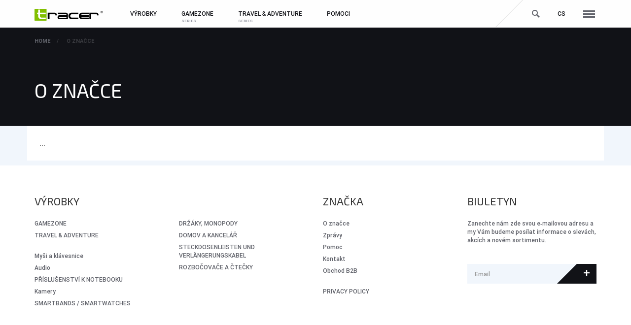

--- FILE ---
content_type: text/html; charset=UTF-8
request_url: https://cs.tracer.eu/o-zna%C4%8Dce
body_size: 11444
content:


<!DOCTYPE html><html lang="cs"><head><script>var huOptions = {'appID': 'tracerpl-6ea3bdf','currentLanguage': 'pl'}</script><script src="https://cdn.hu-manity.co/hu-banner.min.js" type="text/javascript" charset="utf-8"></script><!-- Google tag (gtag.js) event - delayed navigation helper --><script> // Helper function to delay opening a URL until a gtag event is sent. // Call it in response to an action that should navigate to a URL. function gtagSendEvent(url) { var callback = function () { if (typeof url === 'string') { window.location = url; } }; gtag('event', 'conversion_event_request_quote', { 'event_callback': callback, 'event_timeout': 2000, // <event_parameters> }); return false; } </script><meta http-equiv="Content-Type" content="text/html; charset=UTF-8"><meta name="viewport" content="width=device-width, initial-scale=1, maximum-scale=1.0"><title>Tracer</title><link rel="stylesheet" href="/css/all.css"><link rel="stylesheet" href="/css/print.css" media="print"><link rel="alternate" hreflang="pl" href="//www.tracer.pl"><link rel="alternate" hreflang="en" href="//en.tracer.eu"><link rel="alternate" hreflang="cs" href="//cs.tracer.eu"><link rel="alternate" hreflang="sk" href="//sk.tracer.eu"><!--[if lt IE 9]><script src="https://oss.maxcdn.com/html5shiv/3.7.3/html5shiv.min.js"></script><script src="https://oss.maxcdn.com/respond/1.4.2/respond.min.js"></script><![endif]--><script>!function(f,b,e,v,n,t,s){if(f.fbq)return;n=f.fbq=function(){n.callMethod?n.callMethod.apply(n,arguments):n.queue.push(arguments)};if(!f._fbq)f._fbq=n;n.push=n;n.loaded=!0;n.version='2.0';n.queue=[];t=b.createElement(e);t.async=!0;t.src=v;s=b.getElementsByTagName(e)[0];s.parentNode.insertBefore(t,s)}(window,document,'script','https://connect.facebook.net/en_US/fbevents.js');fbq('init', '110833166277615');fbq('track', 'PageView');</script><noscript><img height="1" width="1" style="display:none" src="https://www.facebook.com/tr?id=197073127294878&ev=PageView&noscript=1" /></noscript></head><body id="site-top"><header class="c-header"><div class="c-header__sitemap js-top-sitemap-container"><div class="container"><div class="row"><div class="col-lg-2"><h5 class="c-header__headline">Značka</h5></div><div class="col-lg-10"><h5 class="c-header__headline">Všechny výrobky</h5></div></div><div class="row"><div class="col-lg-2" style="position: absolute"><ul class="c-header__sitemap-ul list-unstyled"><li><a href="/o-značce" class="c-header__sitemap-a">O značce</a></li><li><a href="/zprávy" class="c-header__sitemap-a">Zprávy</a></li><li><a href="/pomoci" class="c-header__sitemap-a">Pomoc</a></li><li><a href="/kontakt" class="c-header__sitemap-a">Kontakt</a></li><li><a href="//b2b.megabajt.com.pl" target="blank" class="c-header__sitemap-a">Obchod B2B</a></li></ul><ul class="c-header__sitemap-ul list-unstyled"><li><a href="#biuletyn" class="c-header__sitemap-a scrollto">Biuletyn</a></li></ul><div class="c-header__socials"><a href="https://www.facebook.com/tracer.eu/" target="blank" data-icon="facebook"></a><a href="https://www.youtube.com/channel/UCUw4JgAoeCeEVdfX1YQviOA" target="blank" data-icon="youtube"></a><a href="#" target="blank" data-icon="instagram"></a></div></div></div><div class="row"><div class="col-lg-2"></div><div class="col-lg-2 c-header__sitemap-box"><h6 class="c-header__subheadline"><a href="/myši-a-klávesnice">Myši a klávesnice</a></h6><ul class="c-header__sitemap-ul list-unstyled"><li><a href="/myši-a-klávesnice/myši" class="c-header__sitemap-a">Myši</a></li><li><a href="/myši-a-klávesnice/klávesnice" class="c-header__sitemap-a">Klávesnice</a></li><li><a href="/myši-a-klávesnice/sety-(klávesnice-myš)" class="c-header__sitemap-a">Sety (klávesnice + myš)</a></li><li><a href="/myši-a-klávesnice/podložky-pod-myš" class="c-header__sitemap-a">Podložky pod myš</a></li></ul></div><div class="col-lg-2 c-header__sitemap-box"><h6 class="c-header__subheadline"><a href="/audio">Audio</a></h6><ul class="c-header__sitemap-ul list-unstyled"><li><a href="/audio/reproduktory" class="c-header__sitemap-a">Reproduktory</a></li><li><a href="/audio/sluchátka" class="c-header__sitemap-a">Sluchátka</a></li><li><a href="/audio/mikrofony" class="c-header__sitemap-a">Mikrofony</a></li></ul></div><div class="col-lg-2 c-header__sitemap-box"><h6 class="c-header__subheadline"><a href="/příslušenství-k-notebooku">PŘÍSLUŠENSTVÍ K NOTEBOOKU</a></h6><ul class="c-header__sitemap-ul list-unstyled"><li><a href="/příslušenství-k-notebooku/tašky" class="c-header__sitemap-a">Tašky</a></li><li><a href="/příslušenství-k-notebooku/chladicí-podložky" class="c-header__sitemap-a">Chladicí podložky</a></li><li><a href="/příslušenství-k-notebooku/napájecí-zdroje" class="c-header__sitemap-a">Napájecí zdroje</a></li></ul></div><div class="col-lg-2 c-header__sitemap-box"><h6 class="c-header__subheadline"><a href="/kamery">Kamery</a></h6><ul class="c-header__sitemap-ul list-unstyled"><li><a href="/kamery/kamery-do-auta" class="c-header__sitemap-a">Kamery do auta</a></li><li><a href="/kamery/příslušenství-ke-kamerám" class="c-header__sitemap-a">Příslušenství ke kamerám</a></li></ul></div><div class="col-lg-2 c-header__sitemap-box"><h6 class="c-header__subheadline"><a href="/smartbands-/-smartwatches">SMARTBANDS / SMARTWATCHES</a></h6><ul class="c-header__sitemap-ul list-unstyled"><li><a href="/smartbands-/-smartwatches/držáky-na-smartphony" class="c-header__sitemap-a">Držáky na smartphony</a></li></ul></div></div><div class="row"><div class="col-lg-2"></div><div class="col-lg-2 c-header__sitemap-box"><h6 class="c-header__subheadline"><a href="/držáky,-monopody">DRŽÁKY, MONOPODY</a></h6><ul class="c-header__sitemap-ul list-unstyled"><li><a href="/držáky,-monopody/držáky-tv/lcd" class="c-header__sitemap-a">Držáky TV/LCD</a></li></ul></div><div class="col-lg-2 c-header__sitemap-box"><h6 class="c-header__subheadline"><a href="/domov-a-kancelář">DOMOV A KANCELÁŘ</a></h6><ul class="c-header__sitemap-ul list-unstyled"><li><a href="/domov-a-kancelář/skartovačky-a-laminovací-stroje" class="c-header__sitemap-a">Skartovačky a laminovací stroje</a></li><li><a href="/domov-a-kancelář/čisticí-prostředky" class="c-header__sitemap-a">Čisticí prostředky</a></li></ul></div><div class="col-lg-2 c-header__sitemap-box"><h6 class="c-header__subheadline"><a href="/steckdosenleisten-und-verlängerungskabel">STECKDOSENLEISTEN UND VERLÄNGERUNGSKABEL</a></h6><ul class="c-header__sitemap-ul list-unstyled"><li><a href="/steckdosenleisten-und-verlängerungskabel/napájecí-lišty" class="c-header__sitemap-a">Napájecí lišty</a></li><li><a href="/steckdosenleisten-und-verlängerungskabel/prodlužovací-kabely" class="c-header__sitemap-a">Prodlužovací kabely</a></li></ul></div><div class="col-lg-2 c-header__sitemap-box"><h6 class="c-header__subheadline"><a href="/rozbočovače-a-čtečky">ROZBOČOVAČE A ČTEČKY</a></h6><ul class="c-header__sitemap-ul list-unstyled"><li><a href="/rozbočovače-a-čtečky/usb-rozbočovače" class="c-header__sitemap-a">USB rozbočovače</a></li></ul></div></div></div></div><nav class="navbar navbar-default"><div class="container"><div class="wrap"><form action="/vyhledávání" class="searchbar js-searchbar hidden-xs"><input name="q" type="search" placeholder="Vyhledávání..." value="" autocomplete="off"></form><div class="navbar-header"><button type="button" class="navbar-toggle collapsed" data-toggle="collapse" data-target="#mobile-menu" aria-expanded="false"><span class="icon-bar"></span><span class="icon-bar"></span><span class="icon-bar"></span></button><a class="navbar-brand" href="/"><img src="/img/tracer.svg" class="brand-logo__img" alt="tracer"></a></div><ul class="nav navbar-nav navbar-right navbar-right-options"><li class="hidden-xs"><a href="#" class="js-searchbar-link searchbar-link"></a></li><li class="dropdown"><a class="dropdown-toggle upper" data-toggle="dropdown" role="button" aria-haspopup="true" aria-expanded="false">cs</a><ul class="dropdown-menu dropdown-menu--lang"><li><a href="//www.tracer.pl"><span>polski</span><span>pl</span></a></li><li><a href="//en.tracer.eu"><span>english</span><span>en</span></a></li><li><a href="//cs.tracer.eu"><span>český</span><span>cs</span></a></li><li><a href="//sk.tracer.eu"><span>slovenský</span><span>sk</span></a></li></ul></li><li class="visible-lg"><a href="#" class="js-top-sitemap top-sitemap-link"></a></li></ul><div class="collapse navbar-collapse" id="mobile-menu"><ul class="nav navbar-nav navbar-nav-tracer"><li class="dropdown"><a href="#" class="dropdown-toggle" data-toggle="dropdown" role="button" aria-haspopup="true" aria-expanded="false">Výrobky</a><ul class="dropdown-menu homeoffice"><li class="menu-item dropdown dropdown-submenu"><a href="/myši-a-klávesnice" class="dropdown-toggle" data-toggle="dropdown"><span class="hidden-xs dropdown__icon"><svg version="1.1" xmlns="http://www.w3.org/2000/svg" xmlns:xlink="http://www.w3.org/1999/xlink" x="0px" y="0px" width="76.2px" height="44.4px" viewBox="-259 398.49 76.2 44.4" enable-background="new -259 398.49 76.2 44.4" xml:space="preserve"><path class="fill" d="M-242.478,404.51v-6.02h-1.045v6.019c-4.212,0.1-8.13,1.378-11.437,3.526c0,12.556-4.04,4.459-4.04,12.455s3.887,11.603,3.887,11.603c0.696,6.076,5.85,10.797,12.113,10.797c6.738,0,12.2-5.462,12.2-12.2v-22.507C-234.156,405.942-238.164,404.611-242.478,404.51z M-257,420.49c0-1.751,0.217-2.296,0.275-2.411c0.059-0.034,0.176-0.09,0.265-0.133c1.926-0.917,3.065-2.341,3.397-6.784c1.03,3.625,2.312,11.019-0.915,19.214C-254.706,429.519-257,426.352-257,420.49z M-232.8,430.69c0,5.624-4.576,10.2-10.2,10.2c-5.183,0-9.536-3.88-10.126-9.025l-0.082-0.711c4.281-10.43,1.407-19.697,0.498-22.133c2.816-1.57,5.957-2.43,9.188-2.514v3.983H-245v8h1.478v4h1.045v-4H-241v-8h-1.477v-3.983c3.428,0.089,6.745,1.035,9.678,2.778L-232.8,430.69L-232.8,430.69z"/><path class="fill" d="M-217.8,419.69h-3v-3h3V419.69z M-211.8,416.69h-3v3h3V416.69z M-205.8,416.69h-3v3h3V416.69z M-199.8,416.69h-3v3h3V416.69z M-193.8,416.69h-3v3h3V416.69z M-187.8,416.69h-3v3h3V416.69z M-217.8,422.69h-3v3h3V422.69z M-193.8,422.69h-3v3h3V422.69z M-187.8,422.69h-3v3h3V422.69z M-199.943,422.69H-214.8v3h14.857C-199.943,425.69-199.943,422.69-199.943,422.69z M-182.8,410.69v21h-12l-4,3h-16l-4-3h-8v-21h22v-4h1v4C-203.8,410.69-182.8,410.69-182.8,410.69z M-196.809,430.69h-20.044l2.711,2h14.674L-196.809,430.69z M-184.8,412.69h-40v17.004h40V412.69z"/></svg></span>Myši a klávesnice</a><ul class="dropdown-menu hidden-sm hidden-md"><li class="menu-item"><a href="/myši-a-klávesnice/myši">Myši</a></li><li class="menu-item"><a href="/myši-a-klávesnice/klávesnice">Klávesnice</a></li><li class="menu-item"><a href="/myši-a-klávesnice/sety-(klávesnice-myš)">Sety (klávesnice + myš)</a></li><li class="menu-item"><a href="/myši-a-klávesnice/podložky-pod-myš">Podložky pod myš</a></li></ul></li><li class="menu-item dropdown dropdown-submenu"><a href="/audio" class="dropdown-toggle" data-toggle="dropdown"><span class="hidden-xs dropdown__icon"><svg version="1.1" xmlns="http://www.w3.org/2000/svg" xmlns:xlink="http://www.w3.org/1999/xlink" x="0px" y="0px" width="71.571px" height="41.993px" viewBox="-783 1199.691 71.571 41.993" enable-background="new -783 1199.691 71.571 41.993" xml:space="preserve"><path class="fill" d="M-744.984,1229.506l1.251-3.902l-0.022-0.007l0.711-2.259c0.239-1.237,0.36-2.51,0.36-3.783c-0.001-10.954-8.911-19.864-19.864-19.864s-19.863,8.91-19.863,19.863c0,1.347,0.136,2.693,0.42,4.071l0.576,1.972l-0.021,0.007l1.251,3.902l-2.815,0.903l2.654,8.276l2.815-0.903l1.252,3.902l9.447-3.03l-5.157-16.08l-7.781,2.496l-0.546-1.859c-0.244-1.195-0.368-2.426-0.368-3.656c0-1.409,0.178-2.775,0.483-4.092c3.884-5.595,10.342-9.272,17.653-9.272c7.311,0,13.769,3.677,17.654,9.271c0.306,1.318,0.483,2.683,0.483,4.092c0,1.163-0.111,2.326-0.305,3.358l-0.683,2.157l-7.782-2.496l-5.157,16.08l9.447,3.03l1.252-3.902l2.815,0.903l2.654-8.276L-744.984,1229.506z M-779.229,1236.513l-1.6-4.987l1.863-0.597l1.599,4.987L-779.229,1236.513z M-773.105,1224.746l4.103,12.791l-6.158,1.976l-4.104-12.792L-773.105,1224.746z M-762.548,1205.191c-6.684,0-12.685,2.939-16.809,7.582c2.693-6.648,9.207-11.355,16.809-11.355s14.116,4.707,16.809,11.356C-749.863,1208.13-755.864,1205.191-762.548,1205.191z M-750.008,1239.512l-6.158-1.976l4.103-12.791l6.158,1.976L-750.008,1239.512z M-745.94,1236.513l-1.862-0.598l1.599-4.987l1.863,0.597L-745.94,1236.513z M-711.429,1239.687h-27.144l2.659-37.999h21.842L-711.429,1239.687z M-736.428,1237.687h22.855l-2.365-33.999h-18.112L-736.428,1237.687z M-725,1235.687c-4.963,0-9-4.037-9-8.999c0-4.963,4.037-9,9-9c4.962,0,8.999,4.037,8.999,9C-716.001,1231.65-720.038,1235.687-725,1235.687z M-725,1219.688c-3.86,0-7,3.14-7,7c0,3.859,3.14,6.999,7,6.999c3.859,0,6.999-3.14,6.999-6.999C-718.001,1222.828-721.141,1219.688-725,1219.688z M-725,1231.187c-2.481,0-4.5-2.019-4.5-4.499c0-2.481,2.019-4.5,4.5-4.5c2.48,0,4.499,2.019,4.499,4.5S-722.519,1231.187-725,1231.187z M-725,1223.188c-1.931,0-3.5,1.569-3.5,3.5c0,1.93,1.569,3.499,3.5,3.499c1.93,0,3.499-1.569,3.499-3.499C-721.501,1224.757-723.07,1223.188-725,1223.188z M-725,1215.187c-2.481,0-4.5-2.019-4.5-4.499c0-2.481,2.019-4.5,4.5-4.5c2.48,0,4.499,2.019,4.499,4.5S-722.519,1215.187-725,1215.187z M-725,1207.188c-1.931,0-3.5,1.569-3.5,3.5c0,1.93,1.569,3.499,3.5,3.499c1.93,0,3.499-1.569,3.499-3.499C-721.501,1208.757-723.07,1207.188-725,1207.188z"/></svg></span>Audio</a><ul class="dropdown-menu hidden-sm hidden-md"><li class="menu-item"><a href="/audio/reproduktory">Reproduktory</a></li><li class="menu-item"><a href="/audio/sluchátka">Sluchátka</a></li><li class="menu-item"><a href="/audio/mikrofony">Mikrofony</a></li></ul></li><li class="menu-item dropdown dropdown-submenu"><a href="/příslušenství-k-notebooku" class="dropdown-toggle" data-toggle="dropdown"><span class="hidden-xs dropdown__icon"><svg version="1.1" xmlns="http://www.w3.org/2000/svg" xmlns:xlink="http://www.w3.org/1999/xlink" x="0px" y="0px" width="46px" height="33.79px" viewBox="-274 404.1 46 33.79" enable-background="new -274 404.1 46 33.79" xml:space="preserve"><path class="fill" d="M-231.001,431.844v-24.745c0-1.654-1.346-3-3-3H-268c-1.654,0-3,1.346-3,2.999l-0.014,24.747l-2.986-0.001v3.045c0,1.653,1.346,3,3,3h39.999c1.654,0,3-1.347,3-3v-3.045C-228.001,431.844-231.001,431.844-231.001,431.844z M-233.002,431.844h-36.012l0.012-21.75h36.001L-233.002,431.844z M-247,435.808h-8v-1.953h8V435.808z M-268,406.099h33.999c0.552,0,1,0.448,1,0.999v1.997h-36l0.001-1.996C-269,406.548-268.552,406.099-268,406.099z M-272,434.889v-1.044l2.985,0.001v-0.003H-256v2.046h-15C-271.552,435.889-272,435.44-272,434.889z M-230.001,434.889c0,0.551-0.448,1-1,1H-246v-2.046h12.998v0.001h3.001V434.889z M-251.5,407.6c0-0.276,0.224-0.5,0.5-0.5s0.5,0.224,0.5,0.5s-0.224,0.5-0.5,0.5C-251.276,408.1-251.5,407.876-251.5,407.6z"/></svg></span>PŘÍSLUŠENSTVÍ K NOTEBOOKU</a><ul class="dropdown-menu hidden-sm hidden-md"><li class="menu-item"><a href="/příslušenství-k-notebooku/tašky">Tašky</a></li><li class="menu-item"><a href="/příslušenství-k-notebooku/chladicí-podložky">Chladicí podložky</a></li><li class="menu-item"><a href="/příslušenství-k-notebooku/napájecí-zdroje">Napájecí zdroje</a></li></ul></li><li class="menu-item dropdown dropdown-submenu"><a href="/kamery" class="dropdown-toggle" data-toggle="dropdown"><span class="hidden-xs dropdown__icon"><svg version="1.1" xmlns="http://www.w3.org/2000/svg" xmlns:xlink="http://www.w3.org/1999/xlink" x="0px" y="0px" width="31.082px" height="40.002px" viewBox="-281 400.888 31.082 40.002" enable-background="new -281 400.888 31.082 40.002" xml:space="preserve"><path class="fill" d="M-258.96,413.888c0-3.585-2.915-6.5-6.499-6.5c-3.585,0-6.5,2.915-6.5,6.5c0,3.584,2.915,6.499,6.5,6.499C-261.875,420.387-258.96,417.472-258.96,413.888z M-270.959,413.888c0-3.033,2.467-5.5,5.5-5.5c3.032,0,5.499,2.467,5.499,5.5c0,3.032-2.467,5.499-5.499,5.499C-268.492,419.387-270.959,416.92-270.959,413.888z M-265.459,415.888c-1.105,0-2-0.895-2-2s0.895-2,2-2s2,0.895,2,2S-264.355,415.888-265.459,415.888z M-250.858,434.115c-2.9-2.386-6.349-3.996-9.998-4.744v-3.342c4.899-1.864,8.396-6.596,8.396-12.141c0-7.169-5.831-13-12.999-13c-7.169,0-13,5.831-13,13c0,5.624,3.596,10.41,8.604,12.218v3.22c-3.728,0.728-7.252,2.358-10.207,4.79l-0.938,0.772l0.938,0.771c1.143,0.939,2.379,1.771,3.677,2.473l0.549,0.297l0.508-0.363c2.076-1.484,4.469-2.482,6.978-2.917v5.574l0.915,0.077c0.713,0.061,1.359,0.09,1.977,0.09c0.705,0,1.443-0.036,2.193-0.107l0.906-0.086v-5.508c2.434,0.453,4.754,1.437,6.768,2.877l0.508,0.363l0.549-0.297c1.297-0.7,2.533-1.532,3.678-2.472l0.938-0.772L-250.858,434.115z M-266.852,402.986c0.457-0.058,0.92-0.098,1.393-0.098c0.544,0,1.075,0.053,1.599,0.13v2.51h-2.991v-2.542H-266.852z M-276.459,413.888c0-5.243,3.69-9.634,8.607-10.73v3.37h4.991v-3.317c4.812,1.172,8.4,5.508,8.4,10.677c0,6.064-4.935,10.999-10.999,10.999C-271.525,424.887-276.459,419.952-276.459,413.888z M-268.855,426.422c1.084,0.294,2.219,0.465,3.396,0.465c1.219,0,2.395-0.181,3.515-0.496h0.089v2.792c-1.188-0.189-2.391-0.298-3.604-0.298c-1.142,0-2.275,0.103-3.396,0.271C-268.855,429.156-268.855,426.422-268.855,426.422z M-254.955,436.076c-2.476-1.646-5.327-2.695-8.288-3.043l-1.116-0.132v5.957c-0.677,0.037-1.301,0.042-1.991,0.009v-5.978l-1.105,0.116c-3.04,0.321-5.968,1.38-8.509,3.07c-0.629-0.363-1.239-0.76-1.828-1.187c3.568-2.59,7.9-4.003,12.333-4.003c4.431,0,8.763,1.413,12.332,4.002C-253.717,435.316-254.327,435.712-254.955,436.076z"/></svg></span>Kamery</a><ul class="dropdown-menu hidden-sm hidden-md"><li class="menu-item"><a href="/kamery/kamery-do-auta">Kamery do auta</a></li><li class="menu-item"><a href="/kamery/příslušenství-ke-kamerám">Příslušenství ke kamerám</a></li></ul></li><li class="menu-item dropdown dropdown-submenu"><a href="/smartbands-/-smartwatches" class="dropdown-toggle" data-toggle="dropdown"><span class="hidden-xs dropdown__icon"><svg version="1.1" xmlns="http://www.w3.org/2000/svg" xmlns:xlink="http://www.w3.org/1999/xlink" x="0px" y="0px" width="48px" height="48px" viewBox="0 0 48 48" enable-background="new 0 0 48 48" xml:space="preserve"><path class="fill" d="M39.671,10.76c0-1.654-1.346-3-3-3h-0.607L33.854,1.5h-20.7l-2.349,6.26h-0.612c-1.654,0-3,1.346-3,3v26.479c0,1.654,1.346,3,3,3h0.454l2.52,6.299l20.688-0.039l2.21-6.26h0.607c1.654,0,3-1.346,3-3V31H41.5v-5h-1.829v-3.5H41.5v-5h-1.829V10.76z M13.847,2.5h19.3l1.857,5.26H11.872L13.847,2.5z M33.146,45.501l-19.305,0.035l-2.118-5.297h23.28L33.146,45.501z M37.671,37.239c0,0.552-0.448,1-1,1H10.192c-0.552,0-1-0.448-1-1V10.76c0-0.552,0.448-1,1-1h26.479c0.552,0,1,0.448,1,1V37.239z M32.604,23.499h3.282v1h-3.86l-1.496-2.593l-1.785,3.093l-3.57-6.185l-5.356,9.276l-3.571-6.185l-1.496,2.593h-3.859v-1h3.281l2.074-3.593l3.571,6.185l5.356-9.276l3.57,6.185l1.785-3.093L32.604,23.499z M12,13.5c0-0.276,0.224-0.5,0.5-0.5s0.5,0.224,0.5,0.5c0,0.276-0.224,0.5-0.5,0.5S12,13.776,12,13.5z M15,13.5c0-0.276,0.224-0.5,0.5-0.5s0.5,0.224,0.5,0.5c0,0.276-0.224,0.5-0.5,0.5S15,13.776,15,13.5z M35,35.5c0,0.276-0.224,0.5-0.5,0.5S34,35.776,34,35.5c0-0.276,0.224-0.5,0.5-0.5S35,35.224,35,35.5z"/></svg></span>SMARTBANDS / SMARTWATCHES</a><ul class="dropdown-menu hidden-sm hidden-md"><li class="menu-item"><a href="/smartbands-/-smartwatches/držáky-na-smartphony">Držáky na smartphony</a></li></ul></li><li class="menu-item dropdown dropdown-submenu"><a href="/držáky,-monopody" class="dropdown-toggle" data-toggle="dropdown"><span class="hidden-xs dropdown__icon"><svg version="1.1" xmlns="http://www.w3.org/2000/svg" xmlns:xlink="http://www.w3.org/1999/xlink" x="0px" y="0px" width="48px" height="48px" viewBox="0 0 48 48" enable-background="new 0 0 48 48" xml:space="preserve"><path class="fill" d="M20,21.5c-1.379,0-2.5,1.121-2.5,2.5s1.121,2.5,2.5,2.5s2.5-1.121,2.5-2.5S21.379,21.5,20,21.5z M20,25.5c-0.827,0-1.5-0.673-1.5-1.5s0.673-1.5,1.5-1.5s1.5,0.673,1.5,1.5S20.827,25.5,20,25.5z M28,21.5c-1.379,0-2.5,1.121-2.5,2.5s1.121,2.5,2.5,2.5s2.5-1.121,2.5-2.5S29.379,21.5,28,21.5z M28,25.5c-0.827,0-1.5-0.673-1.5-1.5s0.673-1.5,1.5-1.5s1.5,0.673,1.5,1.5S28.827,25.5,28,25.5z M38,12.614l-2.944-8.75l-2.944,8.75V15H15.944v-2.386L13,3.864l-2.944,8.75V15H2v6h4v6H2v6h8.056v2.386L13,44.136l2.944-8.75V33h16.167v2.386l2.944,8.75L38,35.386V33h7.944v-6H42v-6h4v-6h-8V12.614z M43.944,29v2H36v4.058l-0.944,2.807l-0.944-2.807V31H13.944v4.058L13,37.864l-0.944-2.807V31H4v-2h7h1.056H36h0.167H43.944z M7,27v-6h3.056v6H7z M33,20v8H15v-8h-1v8h-1.944v-8H36v8h-2v-8H33z M38,27v-6h3v6H38z M44,17v2h-7.833H36H12h-1H4v-2h8.056v-4.058L13,10.136l0.944,2.807V16L14,17h20.111v-4.058l0.944-2.807L36,12.942V17H44z"/></svg></span>DRŽÁKY, MONOPODY</a><ul class="dropdown-menu hidden-sm hidden-md"><li class="menu-item"><a href="/držáky,-monopody/držáky-tv/lcd">Držáky TV/LCD</a></li></ul></li><li class="menu-item dropdown dropdown-submenu"><a href="/domov-a-kancelář" class="dropdown-toggle" data-toggle="dropdown"><span class="hidden-xs dropdown__icon"><svg version="1.1" xmlns="http://www.w3.org/2000/svg" xmlns:xlink="http://www.w3.org/1999/xlink" x="0px" y="0px" width="48px" height="48px" viewBox="0 0 48 48" enable-background="new 0 0 48 48" xml:space="preserve"><path class="fill" d="M41,16.868h-6v-6.625L28.757,4H13v12.868H7c-1.654,0-3,1.346-3,3V31h9v5h2v-5h2v13h2V31h2v9h2v-9h2v5h2v-5h2v7h2v-7h2v2h2v-2h9V19.868C44,18.214,42.654,16.868,41,16.868z M28.843,6.914l3.243,3.243h-3.243V6.914z M15,6h12.843v5.157H33V20H15V6z M42,29H6v-2.5h36V29z M42,25.5H6v-5.632c0-0.552,0.448-1,1-1h6V22h22v-3.132h6c0.552,0,1,0.448,1,1V25.5z M8,21.994h2v2H8V21.994z"/></svg></span>DOMOV A KANCELÁŘ</a><ul class="dropdown-menu hidden-sm hidden-md"><li class="menu-item"><a href="/domov-a-kancelář/skartovačky-a-laminovací-stroje">Skartovačky a laminovací stroje</a></li><li class="menu-item"><a href="/domov-a-kancelář/čisticí-prostředky">Čisticí prostředky</a></li></ul></li><li class="menu-item dropdown dropdown-submenu"><a href="/steckdosenleisten-und-verlängerungskabel" class="dropdown-toggle" data-toggle="dropdown"><span class="hidden-xs dropdown__icon"><svg version="1.1" xmlns="http://www.w3.org/2000/svg" xmlns:xlink="http://www.w3.org/1999/xlink" x="0px" y="0px" width="48px" height="48px" viewBox="0 0 48 48" enable-background="new 0 0 48 48" xml:space="preserve"><path class="fill" d="M33.899,9.635c-1.202,0-2.332,0.468-3.182,1.318c-1.755,1.755-1.755,4.609,0,6.364c0.877,0.877,2.029,1.315,3.182,1.315s2.305-0.438,3.182-1.315c1.755-1.755,1.755-4.609,0-6.364C36.231,10.103,35.102,9.635,33.899,9.635z M36.374,16.61c-1.322,1.322-3.627,1.322-4.949,0c-1.364-1.365-1.364-3.585,0-4.95c0.661-0.661,1.54-1.025,2.475-1.025s1.813,0.364,2.475,1.025C37.738,13.025,37.738,15.245,36.374,16.61z M33.707,13.707c-0.391,0.391-1.024,0.391-1.414,0c-0.391-0.391-0.391-1.024,0-1.414c0.391-0.391,1.024-0.391,1.414,0C34.098,12.683,34.098,13.317,33.707,13.707z M35.707,14.293c0.391,0.391,0.391,1.024,0,1.414c-0.391,0.391-1.024,0.391-1.414,0c-0.391-0.391-0.391-1.024,0-1.414C34.683,13.902,35.317,13.902,35.707,14.293z M23.646,18.024c-0.851,0.85-1.318,1.979-1.318,3.182s0.468,2.332,1.318,3.182c0.877,0.877,2.029,1.316,3.182,1.316c1.153,0,2.306-0.439,3.183-1.316c1.755-1.754,1.755-4.609,0-6.363C28.258,16.27,25.401,16.27,23.646,18.024z M29.304,23.681c-1.366,1.366-3.586,1.365-4.95,0c-0.661-0.661-1.025-1.54-1.025-2.475s0.364-1.813,1.025-2.475c0.683-0.683,1.579-1.023,2.476-1.023c0.896,0,1.792,0.341,2.475,1.023c0.661,0.661,1.024,1.54,1.024,2.475S29.965,23.02,29.304,23.681z M26.707,20.707c-0.391,0.391-1.024,0.391-1.414,0c-0.391-0.391-0.391-1.024,0-1.414c0.391-0.391,1.024-0.391,1.414,0C27.098,19.683,27.098,20.317,26.707,20.707z M28.707,21.293c0.391,0.391,0.391,1.024,0,1.414c-0.391,0.391-1.024,0.391-1.414,0c-0.391-0.391-0.391-1.024,0-1.414C27.683,20.902,28.317,20.902,28.707,21.293z M16.575,25.096c-1.755,1.754-1.755,4.609,0,6.363c0.877,0.877,2.029,1.316,3.183,1.316c1.152,0,2.305-0.439,3.182-1.316c1.755-1.754,1.755-4.609,0-6.363C21.185,23.341,18.328,23.343,16.575,25.096z M22.232,30.752c-1.364,1.365-3.584,1.366-4.95,0c-0.661-0.661-1.024-1.54-1.024-2.475s0.363-1.813,1.024-2.475c0.683-0.683,1.579-1.023,2.475-1.023c0.896,0,1.793,0.341,2.476,1.023c0.661,0.661,1.024,1.54,1.024,2.475S22.894,30.091,22.232,30.752z M19.707,27.707c-0.391,0.391-1.024,0.391-1.414,0c-0.391-0.391-0.391-1.024,0-1.414c0.391-0.391,1.024-0.391,1.414,0C20.098,26.683,20.098,27.317,19.707,27.707z M21.707,28.293c0.391,0.391,0.391,1.024,0,1.414c-0.391,0.391-1.024,0.391-1.414,0c-0.391-0.391-0.391-1.024,0-1.414C20.683,27.902,21.317,27.902,21.707,28.293z M32.85,3.921L3.886,32.885c1.067,2.427,2.588,4.702,4.575,6.689s4.262,3.508,6.689,4.575l28.964-28.964c-1.067-2.427-2.588-4.702-4.575-6.689S35.277,4.987,32.85,3.921z M14.739,41.744c-1.795-0.937-3.428-2.137-4.87-3.578s-2.641-3.075-3.578-4.87l4.052-4.052c1.762,0.971,3.39,2.174,4.832,3.615c1.439,1.439,2.643,3.067,3.616,4.832L14.739,41.744z M19.526,36.956c-0.995-1.749-2.208-3.367-3.644-4.804c-1.44-1.439-3.055-2.654-4.801-3.646L33.261,6.326c1.795,0.937,3.428,2.137,4.87,3.578c1.441,1.442,2.641,3.075,3.578,4.87L19.526,36.956z M11.647,33.559l2.828,2.829l-0.701,0.701l-2.828-2.829L11.647,33.559z M8.107,39.22l0.354,0.354l0.353,0.353l-6.443,6.444l-0.707-0.707L8.107,39.22z"/></svg></span>STECKDOSENLEISTEN UND VERLÄNGERUNGSKABEL</a><ul class="dropdown-menu hidden-sm hidden-md"><li class="menu-item"><a href="/steckdosenleisten-und-verlängerungskabel/napájecí-lišty">Napájecí lišty</a></li><li class="menu-item"><a href="/steckdosenleisten-und-verlängerungskabel/prodlužovací-kabely">Prodlužovací kabely</a></li></ul></li><li class="menu-item dropdown dropdown-submenu"><a href="/rozbočovače-a-čtečky" class="dropdown-toggle" data-toggle="dropdown"><span class="hidden-xs dropdown__icon"><svg version="1.1" xmlns="http://www.w3.org/2000/svg" xmlns:xlink="http://www.w3.org/1999/xlink" x="0px" y="0px" width="48px" height="48px" viewBox="0 0 48 48" enable-background="new 0 0 48 48" xml:space="preserve"><path class="fill" d="M7,12h10V8H7V12z M8,9h8v2H8V9z M37.984,8H20v4h17.984V8z M36.984,11H21V9h15.984V11z M41.85,15.803C42.527,15.482,43,14.797,43,14V6c0-1.103-0.897-2-2-2H4C2.897,4,2,4.897,2,6v8c0,1.103,0.897,2,2,2h15.957v5.801v0.474v2.438v3.319V43c0,1.105,0.895,2,2,2H43c1.105,0,2-0.895,2-2V27.315v-2.602v-4.932c0-0.53-0.211-1.039-0.586-1.414L41.85,15.803z M20.217,14H4V6h37v8h-0.953l-0.446-0.446c-0.375-0.375-0.884-0.586-1.414-0.586h-16.23C21.205,12.968,20.558,13.387,20.217,14z M43,24.713v2.602V43H21.957V28.031v-3.319v-2.438v-0.474v-6.833h16.23L43,19.781V24.713z M24,31v8c0,1.105,0.895,2,2,2h13c1.105,0,2-0.895,2-2v-8c0-1.105-0.895-2-2-2H26C24.895,29,24,29.895,24,31z M40,31v8c0,0.551-0.449,1-1,1H26c-0.551,0-1-0.449-1-1v-8c0-0.551,0.449-1,1-1h13C39.551,30,40,30.449,40,31z M25.5,21h-1v-4h1V21z M28.5,21h-1v-4h1V21z M31.5,21h-1v-4h1V21z M34.5,21h-1v-4h1V21z"/></svg></span>ROZBOČOVAČE A ČTEČKY</a><ul class="dropdown-menu hidden-sm hidden-md"><li class="menu-item"><a href="/rozbočovače-a-čtečky/usb-rozbočovače">USB rozbočovače</a></li></ul></li><li class="visible-lg"><div class="dropdown__img"></div><div class="dropdown__infobox"><div class="dropdown__title">Výrobky Tracer</div><div class="dropdown__text">Vysoce kvalitní počítačové příslušenství určené pro domácnosti a kanceláře.</div><a class="c-btn-singlecall c-btn-singlecall--white toggle-sitemap hand upper">Všechny kategorie<i data-icon="arrow_right_small"></i></a></div></li></ul></li><li class="dropdown"><a href="/gamezone" class="dropdown-toggle" data-toggle="dropdown" role="button" aria-haspopup="true" aria-expanded="false" data-label="Series">GameZone</a><ul class="dropdown-menu gamezone"><li class="menu-item dropdown"><a href="/gamezone/myši-a-klávesnice/myši"><span class="hidden-xs dropdown__icon"><svg version="1.1" xmlns="http://www.w3.org/2000/svg" xmlns:xlink="http://www.w3.org/1999/xlink" x="0px" y="0px" width="48px" height="48px" viewBox="0 0 48 48" enable-background="new 0 0 48 48" xml:space="preserve"><path class="fill" d="M11.887,35.603C12.583,41.679,17.737,46.4,24,46.4c6.738,0,12.2-5.462,12.2-12.2V11.693c-3.356-2.241-7.364-3.572-11.678-3.673V2h-1.045v6.019c-4.213,0.099-8.131,1.378-11.437,3.525C12.04,24.101,8,16.004,8,24S11.887,35.603,11.887,35.603z M23.478,10.017V14H22v8h1.478v4h1.045v-4H26v-8h-1.477v-3.983c3.428,0.089,6.745,1.035,9.678,2.778V34.2c0,5.624-4.576,10.2-10.2,10.2c-5.183,0-9.536-3.88-10.126-9.025l-0.082-0.711c4.281-10.43,1.407-19.697,0.498-22.133C17.106,10.961,20.247,10.101,23.478,10.017z M10.275,21.589c0.059-0.034,0.176-0.09,0.265-0.133c1.926-0.917,3.065-2.341,3.397-6.784c1.03,3.625,2.312,11.019-0.915,19.214C12.294,33.029,10,29.862,10,24C10,22.249,10.217,21.704,10.275,21.589z"/></svg></span>Myši</a></li><li class="menu-item dropdown"><a href="/gamezone/myši-a-klávesnice/klávesnice"><span class="hidden-xs dropdown__icon"><svg version="1.1" xmlns="http://www.w3.org/2000/svg" xmlns:xlink="http://www.w3.org/1999/xlink" x="0px" y="0px" width="48px" height="48px" viewBox="0 0 48 48" enable-background="new 0 0 48 48" xml:space="preserve"><path class="fill" d="M11,21H8v-3h3V21z M17,18h-3v3h3V18z M23,18h-3v3h3V18z M29,18h-3v3h3V18z M35,18h-3v3h3V18z M41,18h-3v3h3V18z M11,24H8v3h3V24z M35,24h-3v3h3V24z M41,24h-3v3h3V24z M28.857,24H14v3h14.857V24z M25,12h21v21H34l-4,3H14l-4-3H2V12h22V8h1V12z M31.991,32H11.947l2.711,2h14.674L31.991,32z M4,14v17.004h40V14H4z"/></svg></span>Klávesnice</a></li><li class="menu-item dropdown"><a href="/gamezone/audio/sluchátka"><span class="hidden-xs dropdown__icon"><svg version="1.1" xmlns="http://www.w3.org/2000/svg" xmlns:xlink="http://www.w3.org/1999/xlink" x="0px" y="0px" width="48px" height="48px" viewBox="0 0 48 48" enable-background="new 0 0 48 48" xml:space="preserve"><path class="fill" d="M6.202,40.994l2.815-0.903l1.252,3.902l9.447-3.03l-5.157-16.08l-7.782,2.496L6.231,25.52c-0.244-1.195-0.368-2.426-0.368-3.656c0-1.409,0.178-2.775,0.483-4.092C10.231,12.177,16.688,8.5,24,8.5s13.769,3.677,17.654,9.271c0.306,1.318,0.483,2.683,0.483,4.092c0,1.163-0.111,2.326-0.305,3.358l-0.683,2.157l-7.782-2.496l-5.157,16.08l9.447,3.03l1.252-3.902l2.815,0.903l2.654-8.276l-2.815-0.902l1.251-3.902l-0.022-0.007l0.711-2.259c0.239-1.237,0.36-2.51,0.36-3.783C43.863,10.91,34.953,2,24,2S4.137,10.91,4.137,21.863c0,1.347,0.136,2.693,0.42,4.071l0.576,1.972l-0.021,0.007l1.251,3.902l-2.815,0.902L6.202,40.994z M36.54,41.821l-6.158-1.976l4.103-12.791l6.158,1.976L36.54,41.821z M42.207,33.835l-1.6,4.987l-1.862-0.598l1.599-4.987L42.207,33.835z M24,3.727c7.602,0,14.116,4.707,16.809,11.356C36.685,10.439,30.684,7.5,24,7.5s-12.685,2.939-16.809,7.582C9.884,8.434,16.398,3.727,24,3.727z M13.442,27.055l4.103,12.791l-6.158,1.976L7.284,29.03L13.442,27.055z M7.582,33.238l1.599,4.987l-1.862,0.598l-1.6-4.987L7.582,33.238z"/></svg></span>Sluchátka</a></li><li class="visible-lg"><div class="dropdown__img dropdown__img--gz"></div><div class="dropdown__logo"><img src="/img/gamezone.svg" alt="GameZone"></div><div class="dropdown__infobox"><div class="dropdown__title">GameZone</div><div class="dropdown__text">Tracer GameZone je řada výrobků oslovených pro náročné hráče, kteří očekávají, že specifické funkce a provozní parametry jednotlivých prvků jejich PC.</div><a href="/gamezone" class="c-btn-light upper">Více o GameZone</a></div></li></ul></li><li class="dropdown"><a href="/travel-&-adventure" class="dropdown-toggle" data-toggle="dropdown" role="button" aria-haspopup="true" aria-expanded="false" data-label="Series">Travel &amp; Adventure</a><ul class="dropdown-menu homeoffice"><li class="menu-item dropdown"><a href="/travel-&-adventure/kamery/kamery-do-auta"><span class="hidden-xs dropdown__icon"><svg version="1.1" xmlns="http://www.w3.org/2000/svg" xmlns:xlink="http://www.w3.org/1999/xlink" x="0px" y="0px" width="48px" height="48px" viewBox="0 0 48 48" enable-background="new 0 0 48 48" xml:space="preserve"><path class="fill" d="M26,34c0,1.105-0.895,2-2,2s-2-0.895-2-2c0-1.105,0.895-2,2-2S26,32.895,26,34z M46,26v16c0,2.2-1.8,4-4,4H6c-2.2,0-4-1.8-4-4V26c0-2.2,1.8-4,4-4h1c0-0.55,0.45-1,1-1h6c0.55,0,1,0.45,1,1h6v-2.403h2v-0.662c-4.216-0.497-7.5-4.088-7.5-8.436C15.5,5.813,19.313,2,24,2s8.5,3.813,8.5,8.5c0,4.348-3.284,7.939-7.5,8.436v0.662h2V22h15C44.2,22,46,23.8,46,26z M24,17c3.584,0,6.5-2.916,6.5-6.5S27.584,4,24,4s-6.5,2.916-6.5,6.5S20.416,17,24,17z M22,21.895h4v-1.298h-4V21.895z M44,26c0-1.103-0.897-2-2-2H6c-1.103,0-2,0.897-2,2v16c0,1.103,0.897,2,2,2h36c1.103,0,2-0.897,2-2V26z M24,15c-2.485,0-4.5-2.015-4.5-4.5S21.515,6,24,6s4.5,2.015,4.5,4.5S26.485,15,24,15z M24,14c1.93,0,3.5-1.57,3.5-3.5C27.5,8.57,25.93,7,24,7s-3.5,1.57-3.5,3.5C20.5,12.43,22.07,14,24,14z M30.5,34.1c0,3.584-2.916,6.5-6.5,6.5s-6.5-2.916-6.5-6.5s2.916-6.5,6.5-6.5S30.5,30.516,30.5,34.1z M29.5,34.1c0-3.032-2.468-5.5-5.5-5.5s-5.5,2.468-5.5,5.5s2.468,5.5,5.5,5.5S29.5,37.132,29.5,34.1z M11.5,40h-4C7.225,40,7,40.225,7,40.5C7,40.775,7.225,41,7.5,41h4c0.275,0,0.5-0.225,0.5-0.5C12,40.225,11.775,40,11.5,40z M11.5,38h-4C7.225,38,7,38.225,7,38.5C7,38.775,7.225,39,7.5,39h4c0.275,0,0.5-0.225,0.5-0.5C12,38.225,11.775,38,11.5,38z"/></svg></span>Kamery do auta</a></li><li class="visible-lg"><div class="dropdown__img dropdown__img--ta"></div><div class="dropdown__logo"><img src="/img/logo-ta.png" alt="Travel &amp; Adventure"></div><div class="dropdown__infobox"><div class="dropdown__title">Travel &amp; Adventure</div><div class="dropdown__text">Sekce Travel &amp; Adventure, to jsou výrobky pro aktivní, cestovatele a milovníky dobrodružství. Tady rozhodně není nuda!</div><a href="/travel-&-adventure" class="c-btn-light upper">Více o Travel &amp; Adventure</a></div></li></ul></li><li><a href="/pomoci">Pomoci</a></li><!--<li><a href="/konkurs">Konkurs</a></li>--></ul></div></div></div></nav></header><section class="c-header-blog"><div class="c-breadcrumb"><div class="container"><ol class="breadcrumb"><li><a href="/">Home</a></li><li><a href="/o-značce">O značce</a></li></ol></div></div><div class="c-header-blog__headline"><div class="container"><div class="row"><div class="col-sm-12"><div class="c-header-blog__title">O značce</div></div></div></div></div></section><section class="c-blog"><div class="container"><div class="row"><div class="c-blog__content col-lg-12"><article class="c-blog__item"><div class="c-blog__item-text"><div class="s-blog-item">...</div></div></article></div></div></div></section><footer class="c-footer"><div class="c-footer__links"><div class="container"><div class="row"><div class="col-lg-6 col-sm-8"><h5 class="c-footer__headline c-footer__headline--toggle-xs">Výrobky</h5><div class="c-footer__toggle-xs"><div class="row"><div class="col-sm-6"><ul class="c-footer__links-ul list-unstyled text-uppercase"><li><a href="/gamezone" class="c-footer__links-a">GameZone</a></li><li><a href="/travel-&-adventure" class="c-footer__links-a">Travel &amp; Adventure</a></li></ul><ul class="c-footer__links-ul list-unstyled"><li><a href="/myši-a-klávesnice" class="c-footer__links-a">Myši a klávesnice</a></li><li><a href="/audio" class="c-footer__links-a">Audio</a></li><li><a href="/příslušenství-k-notebooku" class="c-footer__links-a">PŘÍSLUŠENSTVÍ K NOTEBOOKU</a></li><li><a href="/kamery" class="c-footer__links-a">Kamery</a></li><li><a href="/smartbands-/-smartwatches" class="c-footer__links-a">SMARTBANDS / SMARTWATCHES</a></li></ul></div><div class="col-sm-6"><ul class="c-footer__links-ul list-unstyled"><li><a href="/držáky,-monopody" class="c-footer__links-a">DRŽÁKY, MONOPODY</a></li><li><a href="/domov-a-kancelář" class="c-footer__links-a">DOMOV A KANCELÁŘ</a></li><li><a href="/steckdosenleisten-und-verlängerungskabel" class="c-footer__links-a">STECKDOSENLEISTEN UND VERLÄNGERUNGSKABEL</a></li><li><a href="/rozbočovače-a-čtečky" class="c-footer__links-a">ROZBOČOVAČE A ČTEČKY</a></li></ul></div></div></div></div><div class="col-lg-3 col-sm-4"><h5 class="c-footer__headline c-footer__headline--toggle-xs">Značka</h5><div class="c-footer__toggle-xs"><ul class="c-footer__links-ul list-unstyled"><li><a href="/o-značce" class="c-footer__links-a">O značce</a></li><li><a href="/zprávy" class="c-footer__links-a">Zprávy</a></li><li><a href="/pomoci" class="c-footer__links-a">Pomoc</a></li><li><a href="/kontakt" class="c-footer__links-a">Kontakt</a></li><li><a href="//b2b.megabajt.com.pl" target="blank" class="c-footer__links-a">Obchod B2B</a></li></ul><ul class="c-footer__links-ul list-unstyled"><li><a href="/privacy-policy" class="c-footer__links-a">PRIVACY POLICY</a></li></ul></div></div><div class="clearfix hidden-lg"></div><div class="col-lg-3"><h5 class="c-footer__headline" id="biuletyn">Biuletyn</h5><form class="form-newsletter" action="/a_news" method="post"><div class="row"><div class="col-sm-6 col-lg-12"><p>Zanechte nám zde svou e‑mailovou adresu a my Vám budeme posílat informace o slevách, akcích a novém sortimentu.</p></div><div class="col-sm-6 col-lg-12"><div class="form-group"><input name="news-mail" type="email" class="form-control t-default-input" placeholder="Email" required><button type="submit" class="c-btn-newsletter"><i data-icon="plus_big"></i></button></div></div></div><div class="modal fade modal-mail-submit" tabindex="-1" role="dialog"><div class="modal-dialog" role="document"><div class="modal-content c-modal-submit"><button type="button" class="close" data-dismiss="modal" aria-label="Close"><i data-icon="close"></i></button><div class="c-modal-submit__box"><div class="c-modal-submit__title">Dziękujemy, za zapisanie się do naszego Biuletynu</div><button type="button" class="c-btn-submit" data-dismiss="modal" aria-label="Close">OK</button></div></div></div></div><div class="modal fade modal-mail-error" tabindex="-1" role="dialog"><div class="modal-dialog" role="document"><div class="modal-content c-modal-submit"><button type="button" class="close" data-dismiss="modal" aria-label="Close"><i data-icon="close"></i></button><div class="c-modal-submit__box box_error">Prosím správně vyplnit všechny kolonky</div><div class="c-modal-submit__box"><button type="button" class="c-btn-submit" data-dismiss="modal" aria-label="Close">Close</button></div></div></div></div></form></div></div></div></div><div class="c-footer__copyright"><div class="container"><div class="row"><div class="col-xs-6 col-sm-3"><span class="c-footer__copyright-type">Copyright &copy; 2016</span>Megabajt sp. z o.o.</div><div class="col-xs-6 col-sm-3"><span class="c-footer__copyright-type">design</span><a href="http://e4games.pl" target="blank" title="Gry na zamówienie">Gry na zamówienie</a></div><div class="clearfix visible-xs"></div><div class="col-xs-6 col-sm-3"><span class="c-footer__copyright-type">development</span><a href="" target="blank" title=""></a></div><div class="col-xs-6 col-sm-3"><div class="c-footer__socials"><a href="https://www.facebook.com/tracer.eu/" data-icon="facebook"></a><a href="https://www.youtube.com/channel/UCUw4JgAoeCeEVdfX1YQviOA" data-icon="youtube"></a><a href="#" data-icon="instagram"></a></div></div></div></div></div></footer><div class="c-compare-bar"></div><link rel="stylesheet" href="https://fonts.googleapis.com/css?family=Exo+2&subset=cyrillic,latin-ext"><script src="/js/jquery-1.12.4.min.js"></script><script src="/js/swiper.min.js"></script><script src="/js/modernizr.js" async></script><script src="/js/bootstrap.min.js" async></script><script src="/js/jquery.nice-select.min.js" async></script><script src="/js/jquery.easing.1.3.min.js" async></script><script src="/js/jquery.section-scroll.min.js" async></script><script src="/js/ekko-lightbox.min.js" async></script><script src="/js/compare.min.js" async></script><script src="/js/app.min.js?v=1" async></script><script src="/js/tsh.js?v=1" async></script><script>(function(i,s,o,g,r,a,m){i['GoogleAnalyticsObject']=r;i[r]=i[r]||function(){(i[r].q=i[r].q||[]).push(arguments)},i[r].l=1*new Date();a=s.createElement(o),m=s.getElementsByTagName(o)[0];a.async=1;a.src=g;m.parentNode.insertBefore(a,m)})(window,document,'script','https://www.google-analytics.com/analytics.js','ga');ga('create', 'UA-10312519-1', 'auto');ga('send', 'pageview');</script></body></html>

--- FILE ---
content_type: text/css
request_url: https://cs.tracer.eu/css/all.css
body_size: 41106
content:
@charset "UTF-8";html{font-family:sans-serif;-ms-text-size-adjust:100%;-webkit-text-size-adjust:100%}body{margin:0}article,aside,details,figcaption,figure,footer,header,hgroup,main,menu,nav,section,summary{display:block}audio,canvas,progress,video{display:inline-block;vertical-align:baseline}audio:not([controls]){display:none;height:0}[hidden],template{display:none}a{background-color:transparent}a:active,a:hover{outline:0}abbr[title]{border-bottom:1px dotted}b,strong{font-weight:bold}dfn{font-style:italic}h1{font-size:2em;margin:0.67em 0}mark{background:#ff0;color:#000}small{font-size:80%}sub,sup{font-size:75%;line-height:0;position:relative;vertical-align:baseline}sup{top:-0.5em}sub{bottom:-0.25em}img{border:0}svg:not(:root){overflow:hidden}figure{margin:1em 40px}hr{-webkit-box-sizing:content-box;-moz-box-sizing:content-box;box-sizing:content-box;height:0}pre{overflow:auto}code,kbd,pre,samp{font-family:monospace,monospace;font-size:1em}button,input,optgroup,select,textarea{color:inherit;font:inherit;margin:0}button{overflow:visible}button,select{text-transform:none}button,html input[type="button"],input[type="reset"],input[type="submit"]{-webkit-appearance:button;cursor:pointer}button[disabled],html input[disabled]{cursor:default}button::-moz-focus-inner,input::-moz-focus-inner{border:0;padding:0}input{line-height:normal}input[type="checkbox"],input[type="radio"]{-webkit-box-sizing:border-box;-moz-box-sizing:border-box;box-sizing:border-box;padding:0}input[type="number"]::-webkit-inner-spin-button,input[type="number"]::-webkit-outer-spin-button{height:auto}input[type="search"]{-webkit-appearance:textfield;-webkit-box-sizing:content-box;-moz-box-sizing:content-box;box-sizing:content-box}input[type="search"]::-webkit-search-cancel-button,input[type="search"]::-webkit-search-decoration{-webkit-appearance:none}fieldset{border:1px solid #c0c0c0;margin:0 2px;padding:0.35em 0.625em 0.75em}legend{border:0;padding:0}textarea{overflow:auto}optgroup{font-weight:bold}table{border-collapse:collapse;border-spacing:0}td,th{padding:0}@media print{*,*:before,*:after{background:transparent !important;color:#000 !important;-webkit-box-shadow:none !important;box-shadow:none !important;text-shadow:none !important}a,a:visited{text-decoration:underline}a[href]:after{content:" (" attr(href) ")"}abbr[title]:after{content:" (" attr(title) ")"}a[href^="#"]:after,a[href^="javascript:"]:after{content:""}pre,blockquote{border:1px solid #999;page-break-inside:avoid}thead{display:table-header-group}tr,img{page-break-inside:avoid}img{max-width:100% !important}p,h2,h3{orphans:3;widows:3}h2,h3{page-break-after:avoid}.navbar{display:none}.btn>.caret,.dropup>.btn>.caret{border-top-color:#000 !important}.label{border:1px solid #000}.table{border-collapse:collapse !important}.table td,.table th{background-color:#fff !important}.table-bordered th,.table-bordered td{border:1px solid #ddd !important}}*{-webkit-box-sizing:border-box;-moz-box-sizing:border-box;box-sizing:border-box}*:before,*:after{-webkit-box-sizing:border-box;-moz-box-sizing:border-box;box-sizing:border-box}html{font-size:10px;-webkit-tap-highlight-color:rgba(0,0,0,0)}body{font-family:"Helvetica Neue",Helvetica,Arial,sans-serif;font-size:14px;line-height:1.42857143;color:#333;background-color:#fff}input,button,select,textarea{font-family:inherit;font-size:inherit;line-height:inherit}a{color:#337ab7;text-decoration:none}a:hover,a:focus{color:#23527c;text-decoration:underline}a:focus{outline:5px auto -webkit-focus-ring-color;outline-offset:-2px}figure{margin:0}img{vertical-align:middle}.img-responsive,.carousel-inner>.item>img,.carousel-inner>.item>a>img{display:block;max-width:100%;height:auto}.img-rounded{border-radius:6px}.img-thumbnail{padding:4px;line-height:1.42857143;background-color:#fff;border:1px solid #ddd;border-radius:4px;-webkit-transition:all .2s ease-in-out;-o-transition:all .2s ease-in-out;transition:all .2s ease-in-out;display:inline-block;max-width:100%;height:auto}.img-circle{border-radius:50%}hr{margin-top:20px;margin-bottom:20px;border:0;border-top:1px solid #eee}.sr-only{position:absolute;width:1px;height:1px;margin:-1px;padding:0;overflow:hidden;clip:rect(0,0,0,0);border:0}.sr-only-focusable:active,.sr-only-focusable:focus{position:static;width:auto;height:auto;margin:0;overflow:visible;clip:auto}[role="button"]{cursor:pointer}h1,h2,h3,h4,h5,h6,.h1,.h2,.h3,.h4,.h5,.h6{font-family:inherit;font-weight:500;line-height:1.1;color:inherit}h1 small,h2 small,h3 small,h4 small,h5 small,h6 small,.h1 small,.h2 small,.h3 small,.h4 small,.h5 small,.h6 small,h1 .small,h2 .small,h3 .small,h4 .small,h5 .small,h6 .small,.h1 .small,.h2 .small,.h3 .small,.h4 .small,.h5 .small,.h6 .small{font-weight:normal;line-height:1;color:#777}h1,.h1,h2,.h2,h3,.h3{margin-top:20px;margin-bottom:10px}h1 small,.h1 small,h2 small,.h2 small,h3 small,.h3 small,h1 .small,.h1 .small,h2 .small,.h2 .small,h3 .small,.h3 .small{font-size:65%}h4,.h4,h5,.h5,h6,.h6{margin-top:10px;margin-bottom:10px}h4 small,.h4 small,h5 small,.h5 small,h6 small,.h6 small,h4 .small,.h4 .small,h5 .small,.h5 .small,h6 .small,.h6 .small{font-size:75%}h1,.h1{font-size:36px}h2,.h2{font-size:30px}h3,.h3{font-size:24px}h4,.h4{font-size:18px}h5,.h5{font-size:14px}h6,.h6{font-size:12px}p{margin:0 0 10px}.lead{margin-bottom:20px;font-size:16px;font-weight:300;line-height:1.4}@media (min-width:768px){.lead{font-size:21px}}small,.small{font-size:85%}mark,.mark{background-color:#fcf8e3;padding:.2em}.text-left{text-align:left}.text-right{text-align:right}.text-center{text-align:center}.text-justify{text-align:justify}.text-nowrap{white-space:nowrap}.text-lowercase{text-transform:lowercase}.text-uppercase{text-transform:uppercase}.text-capitalize{text-transform:capitalize}.text-muted{color:#777}.text-primary{color:#337ab7}a.text-primary:hover,a.text-primary:focus{color:#286090}.text-success{color:#3c763d}a.text-success:hover,a.text-success:focus{color:#2b542c}.text-info{color:#31708f}a.text-info:hover,a.text-info:focus{color:#245269}.text-warning{color:#8a6d3b}a.text-warning:hover,a.text-warning:focus{color:#66512c}.text-danger{color:#a94442}a.text-danger:hover,a.text-danger:focus{color:#843534}.bg-primary{color:#fff;background-color:#337ab7}a.bg-primary:hover,a.bg-primary:focus{background-color:#286090}.bg-success{background-color:#dff0d8}a.bg-success:hover,a.bg-success:focus{background-color:#c1e2b3}.bg-info{background-color:#d9edf7}a.bg-info:hover,a.bg-info:focus{background-color:#afd9ee}.bg-warning{background-color:#fcf8e3}a.bg-warning:hover,a.bg-warning:focus{background-color:#f7ecb5}.bg-danger{background-color:#f2dede}a.bg-danger:hover,a.bg-danger:focus{background-color:#e4b9b9}.page-header{padding-bottom:9px;margin:40px 0 20px;border-bottom:1px solid #eee}ul,ol{margin-top:0;margin-bottom:10px}ul ul,ol ul,ul ol,ol ol{margin-bottom:0}.list-unstyled{padding-left:0;list-style:none}.list-inline{padding-left:0;list-style:none;margin-left:-5px}.list-inline>li{display:inline-block;padding-left:5px;padding-right:5px}dl{margin-top:0;margin-bottom:20px}dt,dd{line-height:1.42857143}dt{font-weight:bold}dd{margin-left:0}@media (min-width:1200px){.dl-horizontal dt{float:left;width:160px;clear:left;text-align:right;overflow:hidden;text-overflow:ellipsis;white-space:nowrap}.dl-horizontal dd{margin-left:180px}}abbr[title],abbr[data-original-title]{cursor:help;border-bottom:1px dotted #777}.initialism{font-size:90%;text-transform:uppercase}blockquote{padding:10px 20px;margin:0 0 20px;font-size:17.5px;border-left:5px solid #eee}blockquote p:last-child,blockquote ul:last-child,blockquote ol:last-child{margin-bottom:0}blockquote footer,blockquote small,blockquote .small{display:block;font-size:80%;line-height:1.42857143;color:#777}blockquote footer:before,blockquote small:before,blockquote .small:before{content:'\2014 \00A0'}.blockquote-reverse,blockquote.pull-right{padding-right:15px;padding-left:0;border-right:5px solid #eee;border-left:0;text-align:right}.blockquote-reverse footer:before,blockquote.pull-right footer:before,.blockquote-reverse small:before,blockquote.pull-right small:before,.blockquote-reverse .small:before,blockquote.pull-right .small:before{content:''}.blockquote-reverse footer:after,blockquote.pull-right footer:after,.blockquote-reverse small:after,blockquote.pull-right small:after,.blockquote-reverse .small:after,blockquote.pull-right .small:after{content:'\00A0 \2014'}address{margin-bottom:20px;font-style:normal;line-height:1.42857143}code,kbd,pre,samp{font-family:Menlo,Monaco,Consolas,"Courier New",monospace}code{padding:2px 4px;font-size:90%;color:#c7254e;background-color:#f9f2f4;border-radius:4px}kbd{padding:2px 4px;font-size:90%;color:#fff;background-color:#333;border-radius:3px;-webkit-box-shadow:inset 0 -1px 0 rgba(0,0,0,0.25);box-shadow:inset 0 -1px 0 rgba(0,0,0,0.25)}kbd kbd{padding:0;font-size:100%;font-weight:bold;-webkit-box-shadow:none;box-shadow:none}pre{display:block;padding:9.5px;margin:0 0 10px;font-size:13px;line-height:1.42857143;word-break:break-all;word-wrap:break-word;color:#333;background-color:#f5f5f5;border:1px solid #ccc;border-radius:4px}pre code{padding:0;font-size:inherit;color:inherit;white-space:pre-wrap;background-color:transparent;border-radius:0}.pre-scrollable{max-height:340px;overflow-y:scroll}.container{margin-right:auto;margin-left:auto;padding-left:15px;padding-right:15px}@media (min-width:768px){.container{width:750px}}@media (min-width:992px){.container{width:970px}}@media (min-width:1200px){.container{width:1170px}}.container-fluid{margin-right:auto;margin-left:auto;padding-left:15px;padding-right:15px}.row{margin-left:-15px;margin-right:-15px}.col-xs-1,.col-sm-1,.col-md-1,.col-lg-1,.col-xs-2,.col-sm-2,.col-md-2,.col-lg-2,.col-xs-3,.col-sm-3,.col-md-3,.col-lg-3,.col-xs-4,.col-sm-4,.col-md-4,.col-lg-4,.col-xs-5,.col-sm-5,.col-md-5,.col-lg-5,.col-xs-6,.col-sm-6,.col-md-6,.col-lg-6,.col-xs-7,.col-sm-7,.col-md-7,.col-lg-7,.col-xs-8,.col-sm-8,.col-md-8,.col-lg-8,.col-xs-9,.col-sm-9,.col-md-9,.col-lg-9,.col-xs-10,.col-sm-10,.col-md-10,.col-lg-10,.col-xs-11,.col-sm-11,.col-md-11,.col-lg-11,.col-xs-12,.col-sm-12,.col-md-12,.col-lg-12{position:relative;min-height:1px;padding-left:15px;padding-right:15px}.col-xs-1,.col-xs-2,.col-xs-3,.col-xs-4,.col-xs-5,.col-xs-6,.col-xs-7,.col-xs-8,.col-xs-9,.col-xs-10,.col-xs-11,.col-xs-12{float:left}.col-xs-12{width:100%}.col-xs-11{width:91.66666667%}.col-xs-10{width:83.33333333%}.col-xs-9{width:75%}.col-xs-8{width:66.66666667%}.col-xs-7{width:58.33333333%}.col-xs-6{width:50%}.col-xs-5{width:41.66666667%}.col-xs-4{width:33.33333333%}.col-xs-3{width:25%}.col-xs-2{width:16.66666667%}.col-xs-1{width:8.33333333%}.col-xs-pull-12{right:100%}.col-xs-pull-11{right:91.66666667%}.col-xs-pull-10{right:83.33333333%}.col-xs-pull-9{right:75%}.col-xs-pull-8{right:66.66666667%}.col-xs-pull-7{right:58.33333333%}.col-xs-pull-6{right:50%}.col-xs-pull-5{right:41.66666667%}.col-xs-pull-4{right:33.33333333%}.col-xs-pull-3{right:25%}.col-xs-pull-2{right:16.66666667%}.col-xs-pull-1{right:8.33333333%}.col-xs-pull-0{right:auto}.col-xs-push-12{left:100%}.col-xs-push-11{left:91.66666667%}.col-xs-push-10{left:83.33333333%}.col-xs-push-9{left:75%}.col-xs-push-8{left:66.66666667%}.col-xs-push-7{left:58.33333333%}.col-xs-push-6{left:50%}.col-xs-push-5{left:41.66666667%}.col-xs-push-4{left:33.33333333%}.col-xs-push-3{left:25%}.col-xs-push-2{left:16.66666667%}.col-xs-push-1{left:8.33333333%}.col-xs-push-0{left:auto}.col-xs-offset-12{margin-left:100%}.col-xs-offset-11{margin-left:91.66666667%}.col-xs-offset-10{margin-left:83.33333333%}.col-xs-offset-9{margin-left:75%}.col-xs-offset-8{margin-left:66.66666667%}.col-xs-offset-7{margin-left:58.33333333%}.col-xs-offset-6{margin-left:50%}.col-xs-offset-5{margin-left:41.66666667%}.col-xs-offset-4{margin-left:33.33333333%}.col-xs-offset-3{margin-left:25%}.col-xs-offset-2{margin-left:16.66666667%}.col-xs-offset-1{margin-left:8.33333333%}.col-xs-offset-0{margin-left:0}@media (min-width:768px){.col-sm-1,.col-sm-2,.col-sm-3,.col-sm-4,.col-sm-5,.col-sm-6,.col-sm-7,.col-sm-8,.col-sm-9,.col-sm-10,.col-sm-11,.col-sm-12{float:left}.col-sm-12{width:100%}.col-sm-11{width:91.66666667%}.col-sm-10{width:83.33333333%}.col-sm-9{width:75%}.col-sm-8{width:66.66666667%}.col-sm-7{width:58.33333333%}.col-sm-6{width:50%}.col-sm-5{width:41.66666667%}.col-sm-4{width:33.33333333%}.col-sm-3{width:25%}.col-sm-2{width:16.66666667%}.col-sm-1{width:8.33333333%}.col-sm-pull-12{right:100%}.col-sm-pull-11{right:91.66666667%}.col-sm-pull-10{right:83.33333333%}.col-sm-pull-9{right:75%}.col-sm-pull-8{right:66.66666667%}.col-sm-pull-7{right:58.33333333%}.col-sm-pull-6{right:50%}.col-sm-pull-5{right:41.66666667%}.col-sm-pull-4{right:33.33333333%}.col-sm-pull-3{right:25%}.col-sm-pull-2{right:16.66666667%}.col-sm-pull-1{right:8.33333333%}.col-sm-pull-0{right:auto}.col-sm-push-12{left:100%}.col-sm-push-11{left:91.66666667%}.col-sm-push-10{left:83.33333333%}.col-sm-push-9{left:75%}.col-sm-push-8{left:66.66666667%}.col-sm-push-7{left:58.33333333%}.col-sm-push-6{left:50%}.col-sm-push-5{left:41.66666667%}.col-sm-push-4{left:33.33333333%}.col-sm-push-3{left:25%}.col-sm-push-2{left:16.66666667%}.col-sm-push-1{left:8.33333333%}.col-sm-push-0{left:auto}.col-sm-offset-12{margin-left:100%}.col-sm-offset-11{margin-left:91.66666667%}.col-sm-offset-10{margin-left:83.33333333%}.col-sm-offset-9{margin-left:75%}.col-sm-offset-8{margin-left:66.66666667%}.col-sm-offset-7{margin-left:58.33333333%}.col-sm-offset-6{margin-left:50%}.col-sm-offset-5{margin-left:41.66666667%}.col-sm-offset-4{margin-left:33.33333333%}.col-sm-offset-3{margin-left:25%}.col-sm-offset-2{margin-left:16.66666667%}.col-sm-offset-1{margin-left:8.33333333%}.col-sm-offset-0{margin-left:0}}@media (min-width:992px){.col-md-1,.col-md-2,.col-md-3,.col-md-4,.col-md-5,.col-md-6,.col-md-7,.col-md-8,.col-md-9,.col-md-10,.col-md-11,.col-md-12{float:left}.col-md-12{width:100%}.col-md-11{width:91.66666667%}.col-md-10{width:83.33333333%}.col-md-9{width:75%}.col-md-8{width:66.66666667%}.col-md-7{width:58.33333333%}.col-md-6{width:50%}.col-md-5{width:41.66666667%}.col-md-4{width:33.33333333%}.col-md-3{width:25%}.col-md-2{width:16.66666667%}.col-md-1{width:8.33333333%}.col-md-pull-12{right:100%}.col-md-pull-11{right:91.66666667%}.col-md-pull-10{right:83.33333333%}.col-md-pull-9{right:75%}.col-md-pull-8{right:66.66666667%}.col-md-pull-7{right:58.33333333%}.col-md-pull-6{right:50%}.col-md-pull-5{right:41.66666667%}.col-md-pull-4{right:33.33333333%}.col-md-pull-3{right:25%}.col-md-pull-2{right:16.66666667%}.col-md-pull-1{right:8.33333333%}.col-md-pull-0{right:auto}.col-md-push-12{left:100%}.col-md-push-11{left:91.66666667%}.col-md-push-10{left:83.33333333%}.col-md-push-9{left:75%}.col-md-push-8{left:66.66666667%}.col-md-push-7{left:58.33333333%}.col-md-push-6{left:50%}.col-md-push-5{left:41.66666667%}.col-md-push-4{left:33.33333333%}.col-md-push-3{left:25%}.col-md-push-2{left:16.66666667%}.col-md-push-1{left:8.33333333%}.col-md-push-0{left:auto}.col-md-offset-12{margin-left:100%}.col-md-offset-11{margin-left:91.66666667%}.col-md-offset-10{margin-left:83.33333333%}.col-md-offset-9{margin-left:75%}.col-md-offset-8{margin-left:66.66666667%}.col-md-offset-7{margin-left:58.33333333%}.col-md-offset-6{margin-left:50%}.col-md-offset-5{margin-left:41.66666667%}.col-md-offset-4{margin-left:33.33333333%}.col-md-offset-3{margin-left:25%}.col-md-offset-2{margin-left:16.66666667%}.col-md-offset-1{margin-left:8.33333333%}.col-md-offset-0{margin-left:0}}@media (min-width:1200px){.col-lg-1,.col-lg-2,.col-lg-3,.col-lg-4,.col-lg-5,.col-lg-6,.col-lg-7,.col-lg-8,.col-lg-9,.col-lg-10,.col-lg-11,.col-lg-12{float:left}.col-lg-12{width:100%}.col-lg-11{width:91.66666667%}.col-lg-10{width:83.33333333%}.col-lg-9{width:75%}.col-lg-8{width:66.66666667%}.col-lg-7{width:58.33333333%}.col-lg-6{width:50%}.col-lg-5{width:41.66666667%}.col-lg-4{width:33.33333333%}.col-lg-3{width:25%}.col-lg-2{width:16.66666667%}.col-lg-1{width:8.33333333%}.col-lg-pull-12{right:100%}.col-lg-pull-11{right:91.66666667%}.col-lg-pull-10{right:83.33333333%}.col-lg-pull-9{right:75%}.col-lg-pull-8{right:66.66666667%}.col-lg-pull-7{right:58.33333333%}.col-lg-pull-6{right:50%}.col-lg-pull-5{right:41.66666667%}.col-lg-pull-4{right:33.33333333%}.col-lg-pull-3{right:25%}.col-lg-pull-2{right:16.66666667%}.col-lg-pull-1{right:8.33333333%}.col-lg-pull-0{right:auto}.col-lg-push-12{left:100%}.col-lg-push-11{left:91.66666667%}.col-lg-push-10{left:83.33333333%}.col-lg-push-9{left:75%}.col-lg-push-8{left:66.66666667%}.col-lg-push-7{left:58.33333333%}.col-lg-push-6{left:50%}.col-lg-push-5{left:41.66666667%}.col-lg-push-4{left:33.33333333%}.col-lg-push-3{left:25%}.col-lg-push-2{left:16.66666667%}.col-lg-push-1{left:8.33333333%}.col-lg-push-0{left:auto}.col-lg-offset-12{margin-left:100%}.col-lg-offset-11{margin-left:91.66666667%}.col-lg-offset-10{margin-left:83.33333333%}.col-lg-offset-9{margin-left:75%}.col-lg-offset-8{margin-left:66.66666667%}.col-lg-offset-7{margin-left:58.33333333%}.col-lg-offset-6{margin-left:50%}.col-lg-offset-5{margin-left:41.66666667%}.col-lg-offset-4{margin-left:33.33333333%}.col-lg-offset-3{margin-left:25%}.col-lg-offset-2{margin-left:16.66666667%}.col-lg-offset-1{margin-left:8.33333333%}.col-lg-offset-0{margin-left:0}}table{background-color:transparent}caption{padding-top:8px;padding-bottom:8px;color:#777;text-align:left}th{text-align:left}.table{width:100%;max-width:100%;margin-bottom:20px}.table>thead>tr>th,.table>tbody>tr>th,.table>tfoot>tr>th,.table>thead>tr>td,.table>tbody>tr>td,.table>tfoot>tr>td{padding:8px;line-height:1.42857143;vertical-align:top;border-top:1px solid #ddd}.table>thead>tr>th{vertical-align:bottom;border-bottom:2px solid #ddd}.table>caption+thead>tr:first-child>th,.table>colgroup+thead>tr:first-child>th,.table>thead:first-child>tr:first-child>th,.table>caption+thead>tr:first-child>td,.table>colgroup+thead>tr:first-child>td,.table>thead:first-child>tr:first-child>td{border-top:0}.table>tbody+tbody{border-top:2px solid #ddd}.table .table{background-color:#fff}.table-condensed>thead>tr>th,.table-condensed>tbody>tr>th,.table-condensed>tfoot>tr>th,.table-condensed>thead>tr>td,.table-condensed>tbody>tr>td,.table-condensed>tfoot>tr>td{padding:5px}.table-bordered{border:1px solid #ddd}.table-bordered>thead>tr>th,.table-bordered>tbody>tr>th,.table-bordered>tfoot>tr>th,.table-bordered>thead>tr>td,.table-bordered>tbody>tr>td,.table-bordered>tfoot>tr>td{border:1px solid #ddd}.table-bordered>thead>tr>th,.table-bordered>thead>tr>td{border-bottom-width:2px}.table-striped>tbody>tr:nth-of-type(odd){background-color:#f9f9f9}.table-hover>tbody>tr:hover{background-color:#f5f5f5}table col[class*="col-"]{position:static;float:none;display:table-column}table td[class*="col-"],table th[class*="col-"]{position:static;float:none;display:table-cell}.table>thead>tr>td.active,.table>tbody>tr>td.active,.table>tfoot>tr>td.active,.table>thead>tr>th.active,.table>tbody>tr>th.active,.table>tfoot>tr>th.active,.table>thead>tr.active>td,.table>tbody>tr.active>td,.table>tfoot>tr.active>td,.table>thead>tr.active>th,.table>tbody>tr.active>th,.table>tfoot>tr.active>th{background-color:#f5f5f5}.table-hover>tbody>tr>td.active:hover,.table-hover>tbody>tr>th.active:hover,.table-hover>tbody>tr.active:hover>td,.table-hover>tbody>tr:hover>.active,.table-hover>tbody>tr.active:hover>th{background-color:#e8e8e8}.table>thead>tr>td.success,.table>tbody>tr>td.success,.table>tfoot>tr>td.success,.table>thead>tr>th.success,.table>tbody>tr>th.success,.table>tfoot>tr>th.success,.table>thead>tr.success>td,.table>tbody>tr.success>td,.table>tfoot>tr.success>td,.table>thead>tr.success>th,.table>tbody>tr.success>th,.table>tfoot>tr.success>th{background-color:#dff0d8}.table-hover>tbody>tr>td.success:hover,.table-hover>tbody>tr>th.success:hover,.table-hover>tbody>tr.success:hover>td,.table-hover>tbody>tr:hover>.success,.table-hover>tbody>tr.success:hover>th{background-color:#d0e9c6}.table>thead>tr>td.info,.table>tbody>tr>td.info,.table>tfoot>tr>td.info,.table>thead>tr>th.info,.table>tbody>tr>th.info,.table>tfoot>tr>th.info,.table>thead>tr.info>td,.table>tbody>tr.info>td,.table>tfoot>tr.info>td,.table>thead>tr.info>th,.table>tbody>tr.info>th,.table>tfoot>tr.info>th{background-color:#d9edf7}.table-hover>tbody>tr>td.info:hover,.table-hover>tbody>tr>th.info:hover,.table-hover>tbody>tr.info:hover>td,.table-hover>tbody>tr:hover>.info,.table-hover>tbody>tr.info:hover>th{background-color:#c4e3f3}.table>thead>tr>td.warning,.table>tbody>tr>td.warning,.table>tfoot>tr>td.warning,.table>thead>tr>th.warning,.table>tbody>tr>th.warning,.table>tfoot>tr>th.warning,.table>thead>tr.warning>td,.table>tbody>tr.warning>td,.table>tfoot>tr.warning>td,.table>thead>tr.warning>th,.table>tbody>tr.warning>th,.table>tfoot>tr.warning>th{background-color:#fcf8e3}.table-hover>tbody>tr>td.warning:hover,.table-hover>tbody>tr>th.warning:hover,.table-hover>tbody>tr.warning:hover>td,.table-hover>tbody>tr:hover>.warning,.table-hover>tbody>tr.warning:hover>th{background-color:#faf2cc}.table>thead>tr>td.danger,.table>tbody>tr>td.danger,.table>tfoot>tr>td.danger,.table>thead>tr>th.danger,.table>tbody>tr>th.danger,.table>tfoot>tr>th.danger,.table>thead>tr.danger>td,.table>tbody>tr.danger>td,.table>tfoot>tr.danger>td,.table>thead>tr.danger>th,.table>tbody>tr.danger>th,.table>tfoot>tr.danger>th{background-color:#f2dede}.table-hover>tbody>tr>td.danger:hover,.table-hover>tbody>tr>th.danger:hover,.table-hover>tbody>tr.danger:hover>td,.table-hover>tbody>tr:hover>.danger,.table-hover>tbody>tr.danger:hover>th{background-color:#ebcccc}.table-responsive{overflow-x:auto;min-height:0.01%}@media screen and (max-width:767px){.table-responsive{width:100%;margin-bottom:15px;overflow-y:hidden;-ms-overflow-style:-ms-autohiding-scrollbar;border:1px solid #ddd}.table-responsive>.table{margin-bottom:0}.table-responsive>.table>thead>tr>th,.table-responsive>.table>tbody>tr>th,.table-responsive>.table>tfoot>tr>th,.table-responsive>.table>thead>tr>td,.table-responsive>.table>tbody>tr>td,.table-responsive>.table>tfoot>tr>td{white-space:nowrap}.table-responsive>.table-bordered{border:0}.table-responsive>.table-bordered>thead>tr>th:first-child,.table-responsive>.table-bordered>tbody>tr>th:first-child,.table-responsive>.table-bordered>tfoot>tr>th:first-child,.table-responsive>.table-bordered>thead>tr>td:first-child,.table-responsive>.table-bordered>tbody>tr>td:first-child,.table-responsive>.table-bordered>tfoot>tr>td:first-child{border-left:0}.table-responsive>.table-bordered>thead>tr>th:last-child,.table-responsive>.table-bordered>tbody>tr>th:last-child,.table-responsive>.table-bordered>tfoot>tr>th:last-child,.table-responsive>.table-bordered>thead>tr>td:last-child,.table-responsive>.table-bordered>tbody>tr>td:last-child,.table-responsive>.table-bordered>tfoot>tr>td:last-child{border-right:0}.table-responsive>.table-bordered>tbody>tr:last-child>th,.table-responsive>.table-bordered>tfoot>tr:last-child>th,.table-responsive>.table-bordered>tbody>tr:last-child>td,.table-responsive>.table-bordered>tfoot>tr:last-child>td{border-bottom:0}}fieldset{padding:0;margin:0;border:0;min-width:0}legend{display:block;width:100%;padding:0;margin-bottom:20px;font-size:21px;line-height:inherit;color:#333;border:0;border-bottom:1px solid #e5e5e5}label{display:inline-block;max-width:100%;margin-bottom:5px;font-weight:bold}input[type="search"]{-webkit-box-sizing:border-box;-moz-box-sizing:border-box;box-sizing:border-box}input[type="radio"],input[type="checkbox"]{margin:4px 0 0;margin-top:1px \9;line-height:normal}input[type="file"]{display:block}input[type="range"]{display:block;width:100%}select[multiple],select[size]{height:auto}input[type="file"]:focus,input[type="radio"]:focus,input[type="checkbox"]:focus{outline:5px auto -webkit-focus-ring-color;outline-offset:-2px}output{display:block;padding-top:7px;font-size:14px;line-height:1.42857143;color:#555}.form-control{display:block;width:100%;height:34px;padding:6px 12px;font-size:14px;line-height:1.42857143;color:#555;background-color:#fff;background-image:none;border:1px solid #ccc;border-radius:4px;-webkit-box-shadow:inset 0 1px 1px rgba(0,0,0,0.075);box-shadow:inset 0 1px 1px rgba(0,0,0,0.075);-webkit-transition:border-color ease-in-out .15s,-webkit-box-shadow ease-in-out .15s;-o-transition:border-color ease-in-out .15s,box-shadow ease-in-out .15s;transition:border-color ease-in-out .15s,box-shadow ease-in-out .15s}.form-control:focus{border-color:#66afe9;outline:0;-webkit-box-shadow:inset 0 1px 1px rgba(0,0,0,.075),0 0 8px rgba(102,175,233,0.6);box-shadow:inset 0 1px 1px rgba(0,0,0,.075),0 0 8px rgba(102,175,233,0.6)}.form-control::-moz-placeholder{color:#999;opacity:1}.form-control:-ms-input-placeholder{color:#999}.form-control::-webkit-input-placeholder{color:#999}.form-control::-ms-expand{border:0;background-color:transparent}.form-control[disabled],.form-control[readonly],fieldset[disabled] .form-control{background-color:#eee;opacity:1}.form-control[disabled],fieldset[disabled] .form-control{cursor:not-allowed}textarea.form-control{height:auto}input[type="search"]{-webkit-appearance:none}@media screen and (-webkit-min-device-pixel-ratio:0){input[type="date"].form-control,input[type="time"].form-control,input[type="datetime-local"].form-control,input[type="month"].form-control{line-height:34px}input[type="date"].input-sm,input[type="time"].input-sm,input[type="datetime-local"].input-sm,input[type="month"].input-sm,.input-group-sm input[type="date"],.input-group-sm input[type="time"],.input-group-sm input[type="datetime-local"],.input-group-sm input[type="month"]{line-height:30px}input[type="date"].input-lg,input[type="time"].input-lg,input[type="datetime-local"].input-lg,input[type="month"].input-lg,.input-group-lg input[type="date"],.input-group-lg input[type="time"],.input-group-lg input[type="datetime-local"],.input-group-lg input[type="month"]{line-height:46px}}.form-group{margin-bottom:15px}.radio,.checkbox{position:relative;display:block;margin-top:10px;margin-bottom:10px}.radio label,.checkbox label{min-height:20px;padding-left:20px;margin-bottom:0;font-weight:normal;cursor:pointer}.radio input[type="radio"],.radio-inline input[type="radio"],.checkbox input[type="checkbox"],.checkbox-inline input[type="checkbox"]{position:absolute;margin-left:-20px;margin-top:4px \9}.radio+.radio,.checkbox+.checkbox{margin-top:-5px}.radio-inline,.checkbox-inline{position:relative;display:inline-block;padding-left:20px;margin-bottom:0;vertical-align:middle;font-weight:normal;cursor:pointer}.radio-inline+.radio-inline,.checkbox-inline+.checkbox-inline{margin-top:0;margin-left:10px}input[type="radio"][disabled],input[type="checkbox"][disabled],input[type="radio"].disabled,input[type="checkbox"].disabled,fieldset[disabled] input[type="radio"],fieldset[disabled] input[type="checkbox"]{cursor:not-allowed}.radio-inline.disabled,.checkbox-inline.disabled,fieldset[disabled] .radio-inline,fieldset[disabled] .checkbox-inline{cursor:not-allowed}.radio.disabled label,.checkbox.disabled label,fieldset[disabled] .radio label,fieldset[disabled] .checkbox label{cursor:not-allowed}.form-control-static{padding-top:7px;padding-bottom:7px;margin-bottom:0;min-height:34px}.form-control-static.input-lg,.form-control-static.input-sm{padding-left:0;padding-right:0}.input-sm{height:30px;padding:5px 10px;font-size:12px;line-height:1.5;border-radius:3px}select.input-sm{height:30px;line-height:30px}textarea.input-sm,select[multiple].input-sm{height:auto}.form-group-sm .form-control{height:30px;padding:5px 10px;font-size:12px;line-height:1.5;border-radius:3px}.form-group-sm select.form-control{height:30px;line-height:30px}.form-group-sm textarea.form-control,.form-group-sm select[multiple].form-control{height:auto}.form-group-sm .form-control-static{height:30px;min-height:32px;padding:6px 10px;font-size:12px;line-height:1.5}.input-lg{height:46px;padding:10px 16px;font-size:18px;line-height:1.3333333;border-radius:6px}select.input-lg{height:46px;line-height:46px}textarea.input-lg,select[multiple].input-lg{height:auto}.form-group-lg .form-control{height:46px;padding:10px 16px;font-size:18px;line-height:1.3333333;border-radius:6px}.form-group-lg select.form-control{height:46px;line-height:46px}.form-group-lg textarea.form-control,.form-group-lg select[multiple].form-control{height:auto}.form-group-lg .form-control-static{height:46px;min-height:38px;padding:11px 16px;font-size:18px;line-height:1.3333333}.has-feedback{position:relative}.has-feedback .form-control{padding-right:42.5px}.form-control-feedback{position:absolute;top:0;right:0;z-index:2;display:block;width:34px;height:34px;line-height:34px;text-align:center;pointer-events:none}.input-lg+.form-control-feedback,.input-group-lg+.form-control-feedback,.form-group-lg .form-control+.form-control-feedback{width:46px;height:46px;line-height:46px}.input-sm+.form-control-feedback,.input-group-sm+.form-control-feedback,.form-group-sm .form-control+.form-control-feedback{width:30px;height:30px;line-height:30px}.has-success .help-block,.has-success .control-label,.has-success .radio,.has-success .checkbox,.has-success .radio-inline,.has-success .checkbox-inline,.has-success.radio label,.has-success.checkbox label,.has-success.radio-inline label,.has-success.checkbox-inline label{color:#3c763d}.has-success .form-control{border-color:#3c763d;-webkit-box-shadow:inset 0 1px 1px rgba(0,0,0,0.075);box-shadow:inset 0 1px 1px rgba(0,0,0,0.075)}.has-success .form-control:focus{border-color:#2b542c;-webkit-box-shadow:inset 0 1px 1px rgba(0,0,0,0.075),0 0 6px #67b168;box-shadow:inset 0 1px 1px rgba(0,0,0,0.075),0 0 6px #67b168}.has-success .input-group-addon{color:#3c763d;border-color:#3c763d;background-color:#dff0d8}.has-success .form-control-feedback{color:#3c763d}.has-warning .help-block,.has-warning .control-label,.has-warning .radio,.has-warning .checkbox,.has-warning .radio-inline,.has-warning .checkbox-inline,.has-warning.radio label,.has-warning.checkbox label,.has-warning.radio-inline label,.has-warning.checkbox-inline label{color:#8a6d3b}.has-warning .form-control{border-color:#8a6d3b;-webkit-box-shadow:inset 0 1px 1px rgba(0,0,0,0.075);box-shadow:inset 0 1px 1px rgba(0,0,0,0.075)}.has-warning .form-control:focus{border-color:#66512c;-webkit-box-shadow:inset 0 1px 1px rgba(0,0,0,0.075),0 0 6px #c0a16b;box-shadow:inset 0 1px 1px rgba(0,0,0,0.075),0 0 6px #c0a16b}.has-warning .input-group-addon{color:#8a6d3b;border-color:#8a6d3b;background-color:#fcf8e3}.has-warning .form-control-feedback{color:#8a6d3b}.has-error .help-block,.has-error .control-label,.has-error .radio,.has-error .checkbox,.has-error .radio-inline,.has-error .checkbox-inline,.has-error.radio label,.has-error.checkbox label,.has-error.radio-inline label,.has-error.checkbox-inline label{color:#a94442}.has-error .form-control{border-color:#a94442;-webkit-box-shadow:inset 0 1px 1px rgba(0,0,0,0.075);box-shadow:inset 0 1px 1px rgba(0,0,0,0.075)}.has-error .form-control:focus{border-color:#843534;-webkit-box-shadow:inset 0 1px 1px rgba(0,0,0,0.075),0 0 6px #ce8483;box-shadow:inset 0 1px 1px rgba(0,0,0,0.075),0 0 6px #ce8483}.has-error .input-group-addon{color:#a94442;border-color:#a94442;background-color:#f2dede}.has-error .form-control-feedback{color:#a94442}.has-feedback label~.form-control-feedback{top:25px}.has-feedback label.sr-only~.form-control-feedback{top:0}.help-block{display:block;margin-top:5px;margin-bottom:10px;color:#737373}@media (min-width:768px){.form-inline .form-group{display:inline-block;margin-bottom:0;vertical-align:middle}.form-inline .form-control{display:inline-block;width:auto;vertical-align:middle}.form-inline .form-control-static{display:inline-block}.form-inline .input-group{display:inline-table;vertical-align:middle}.form-inline .input-group .input-group-addon,.form-inline .input-group .input-group-btn,.form-inline .input-group .form-control{width:auto}.form-inline .input-group>.form-control{width:100%}.form-inline .control-label{margin-bottom:0;vertical-align:middle}.form-inline .radio,.form-inline .checkbox{display:inline-block;margin-top:0;margin-bottom:0;vertical-align:middle}.form-inline .radio label,.form-inline .checkbox label{padding-left:0}.form-inline .radio input[type="radio"],.form-inline .checkbox input[type="checkbox"]{position:relative;margin-left:0}.form-inline .has-feedback .form-control-feedback{top:0}}.form-horizontal .radio,.form-horizontal .checkbox,.form-horizontal .radio-inline,.form-horizontal .checkbox-inline{margin-top:0;margin-bottom:0;padding-top:7px}.form-horizontal .radio,.form-horizontal .checkbox{min-height:27px}.form-horizontal .form-group{margin-left:-15px;margin-right:-15px}@media (min-width:768px){.form-horizontal .control-label{text-align:right;margin-bottom:0;padding-top:7px}}.form-horizontal .has-feedback .form-control-feedback{right:15px}@media (min-width:768px){.form-horizontal .form-group-lg .control-label{padding-top:11px;font-size:18px}}@media (min-width:768px){.form-horizontal .form-group-sm .control-label{padding-top:6px;font-size:12px}}.fade{opacity:0;-webkit-transition:opacity .15s linear;-o-transition:opacity .15s linear;transition:opacity .15s linear}.fade.in{opacity:1}.collapse{display:none}.collapse.in{display:block}tr.collapse.in{display:table-row}tbody.collapse.in{display:table-row-group}.collapsing{position:relative;height:0;overflow:hidden;-webkit-transition-property:height,visibility;-o-transition-property:height,visibility;transition-property:height,visibility;-webkit-transition-duration:.35s;-o-transition-duration:.35s;transition-duration:.35s;-webkit-transition-timing-function:ease;-o-transition-timing-function:ease;transition-timing-function:ease}.caret{display:inline-block;width:0;height:0;margin-left:2px;vertical-align:middle;border-top:4px dashed;border-top:4px solid \9;border-right:4px solid transparent;border-left:4px solid transparent}.dropup,.dropdown{position:relative}.dropdown-toggle:focus{outline:0}.dropdown-menu{position:absolute;top:100%;left:0;z-index:1000;display:none;float:left;min-width:160px;padding:5px 0;margin:2px 0 0;list-style:none;font-size:14px;text-align:left;background-color:#fff;border:1px solid #ccc;border:1px solid rgba(0,0,0,0.15);border-radius:4px;-webkit-box-shadow:0 6px 12px rgba(0,0,0,0.175);box-shadow:0 6px 12px rgba(0,0,0,0.175);-webkit-background-clip:padding-box;background-clip:padding-box}.dropdown-menu.pull-right{right:0;left:auto}.dropdown-menu .divider{height:1px;margin:9px 0;overflow:hidden;background-color:#e5e5e5}.dropdown-menu>li>a{display:block;padding:3px 20px;clear:both;font-weight:normal;line-height:1.42857143;color:#333;white-space:nowrap}.dropdown-menu>li>a:hover,.dropdown-menu>li>a:focus{text-decoration:none;color:#262626;background-color:#f5f5f5}.dropdown-menu>.active>a,.dropdown-menu>.active>a:hover,.dropdown-menu>.active>a:focus{color:#fff;text-decoration:none;outline:0;background-color:#337ab7}.dropdown-menu>.disabled>a,.dropdown-menu>.disabled>a:hover,.dropdown-menu>.disabled>a:focus{color:#777}.dropdown-menu>.disabled>a:hover,.dropdown-menu>.disabled>a:focus{text-decoration:none;background-color:transparent;background-image:none;filter:progid:DXImageTransform.Microsoft.gradient(enabled = false);cursor:not-allowed}.open>.dropdown-menu{display:block}.open>a{outline:0}.dropdown-menu-right{left:auto;right:0}.dropdown-menu-left{left:0;right:auto}.dropdown-header{display:block;padding:3px 20px;font-size:12px;line-height:1.42857143;color:#777;white-space:nowrap}.dropdown-backdrop{position:fixed;left:0;right:0;bottom:0;top:0;z-index:990}.pull-right>.dropdown-menu{right:0;left:auto}.dropup .caret,.navbar-fixed-bottom .dropdown .caret{border-top:0;border-bottom:4px dashed;border-bottom:4px solid \9;content:""}.dropup .dropdown-menu,.navbar-fixed-bottom .dropdown .dropdown-menu{top:auto;bottom:100%;margin-bottom:2px}@media (min-width:1200px){.navbar-right .dropdown-menu{left:auto;right:0}.navbar-right .dropdown-menu-left{left:0;right:auto}}.nav{margin-bottom:0;padding-left:0;list-style:none}.nav>li{position:relative;display:block}.nav>li>a{position:relative;display:block;padding:10px 15px}.nav>li>a:hover,.nav>li>a:focus{text-decoration:none;background-color:#eee}.nav>li.disabled>a{color:#777}.nav>li.disabled>a:hover,.nav>li.disabled>a:focus{color:#777;text-decoration:none;background-color:transparent;cursor:not-allowed}.nav .open>a,.nav .open>a:hover,.nav .open>a:focus{background-color:#eee;border-color:#337ab7}.nav .nav-divider{height:1px;margin:9px 0;overflow:hidden;background-color:#e5e5e5}.nav>li>a>img{max-width:none}.nav-tabs{border-bottom:1px solid #ddd}.nav-tabs>li{float:left;margin-bottom:-1px}.nav-tabs>li>a{margin-right:2px;line-height:1.42857143;border:1px solid transparent;border-radius:4px 4px 0 0}.nav-tabs>li>a:hover{border-color:#eee #eee #ddd}.nav-tabs>li.active>a,.nav-tabs>li.active>a:hover,.nav-tabs>li.active>a:focus{color:#555;background-color:#fff;border:1px solid #ddd;border-bottom-color:transparent;cursor:default}.nav-tabs.nav-justified{width:100%;border-bottom:0}.nav-tabs.nav-justified>li{float:none}.nav-tabs.nav-justified>li>a{text-align:center;margin-bottom:5px}.nav-tabs.nav-justified>.dropdown .dropdown-menu{top:auto;left:auto}@media (min-width:768px){.nav-tabs.nav-justified>li{display:table-cell;width:1%}.nav-tabs.nav-justified>li>a{margin-bottom:0}}.nav-tabs.nav-justified>li>a{margin-right:0;border-radius:4px}.nav-tabs.nav-justified>.active>a,.nav-tabs.nav-justified>.active>a:hover,.nav-tabs.nav-justified>.active>a:focus{border:1px solid #ddd}@media (min-width:768px){.nav-tabs.nav-justified>li>a{border-bottom:1px solid #ddd;border-radius:4px 4px 0 0}.nav-tabs.nav-justified>.active>a,.nav-tabs.nav-justified>.active>a:hover,.nav-tabs.nav-justified>.active>a:focus{border-bottom-color:#fff}}.nav-pills>li{float:left}.nav-pills>li>a{border-radius:4px}.nav-pills>li+li{margin-left:2px}.nav-pills>li.active>a,.nav-pills>li.active>a:hover,.nav-pills>li.active>a:focus{color:#fff;background-color:#337ab7}.nav-stacked>li{float:none}.nav-stacked>li+li{margin-top:2px;margin-left:0}.nav-justified{width:100%}.nav-justified>li{float:none}.nav-justified>li>a{text-align:center;margin-bottom:5px}.nav-justified>.dropdown .dropdown-menu{top:auto;left:auto}@media (min-width:768px){.nav-justified>li{display:table-cell;width:1%}.nav-justified>li>a{margin-bottom:0}}.nav-tabs-justified{border-bottom:0}.nav-tabs-justified>li>a{margin-right:0;border-radius:4px}.nav-tabs-justified>.active>a,.nav-tabs-justified>.active>a:hover,.nav-tabs-justified>.active>a:focus{border:1px solid #ddd}@media (min-width:768px){.nav-tabs-justified>li>a{border-bottom:1px solid #ddd;border-radius:4px 4px 0 0}.nav-tabs-justified>.active>a,.nav-tabs-justified>.active>a:hover,.nav-tabs-justified>.active>a:focus{border-bottom-color:#fff}}.tab-content>.tab-pane{display:none}.tab-content>.active{display:block}.nav-tabs .dropdown-menu{margin-top:-1px;border-top-right-radius:0;border-top-left-radius:0}.navbar{position:relative;min-height:56px;margin-bottom:20px;border:1px solid transparent}@media (min-width:1200px){.navbar{border-radius:4px}}@media (min-width:1200px){.navbar-header{float:left}}.navbar-collapse{overflow-x:visible;padding-right:15px;padding-left:15px;border-top:1px solid transparent;-webkit-box-shadow:inset 0 1px 0 rgba(255,255,255,0.1);box-shadow:inset 0 1px 0 rgba(255,255,255,0.1);-webkit-overflow-scrolling:touch}.navbar-collapse.in{overflow-y:auto}@media (min-width:1200px){.navbar-collapse{width:auto;border-top:0;-webkit-box-shadow:none;box-shadow:none}.navbar-collapse.collapse{display:block !important;height:auto !important;padding-bottom:0;overflow:visible !important}.navbar-collapse.in{overflow-y:visible}.navbar-fixed-top .navbar-collapse,.navbar-static-top .navbar-collapse,.navbar-fixed-bottom .navbar-collapse{padding-left:0;padding-right:0}}.navbar-fixed-top .navbar-collapse,.navbar-fixed-bottom .navbar-collapse{max-height:340px}@media (max-device-width:480px) and (orientation:landscape){.navbar-fixed-top .navbar-collapse,.navbar-fixed-bottom .navbar-collapse{max-height:200px}}.container>.navbar-header,.container-fluid>.navbar-header,.container>.navbar-collapse,.container-fluid>.navbar-collapse{margin-right:-15px;margin-left:-15px}@media (min-width:1200px){.container>.navbar-header,.container-fluid>.navbar-header,.container>.navbar-collapse,.container-fluid>.navbar-collapse{margin-right:0;margin-left:0}}.navbar-static-top{z-index:1000;border-width:0 0 1px}@media (min-width:1200px){.navbar-static-top{border-radius:0}}.navbar-fixed-top,.navbar-fixed-bottom{position:fixed;right:0;left:0;z-index:1030}@media (min-width:1200px){.navbar-fixed-top,.navbar-fixed-bottom{border-radius:0}}.navbar-fixed-top{top:0;border-width:0 0 1px}.navbar-fixed-bottom{bottom:0;margin-bottom:0;border-width:1px 0 0}.navbar-brand{float:left;padding:18px 15px;font-size:18px;line-height:20px;height:56px}.navbar-brand:hover,.navbar-brand:focus{text-decoration:none}.navbar-brand>img{display:block}@media (min-width:1200px){.navbar>.container .navbar-brand,.navbar>.container-fluid .navbar-brand{margin-left:-15px}}.navbar-toggle{position:relative;float:right;margin-right:15px;padding:9px 10px;margin-top:11px;margin-bottom:11px;background-color:transparent;background-image:none;border:1px solid transparent;border-radius:4px}.navbar-toggle:focus{outline:0}.navbar-toggle .icon-bar{display:block;width:22px;height:2px;border-radius:1px}.navbar-toggle .icon-bar+.icon-bar{margin-top:4px}@media (min-width:1200px){.navbar-toggle{display:none}}.navbar-nav{margin:9px -15px}.navbar-nav>li>a{padding-top:10px;padding-bottom:10px;line-height:20px}@media (max-width:1199px){.navbar-nav .open .dropdown-menu{position:static;float:none;width:auto;margin-top:0;background-color:transparent;border:0;-webkit-box-shadow:none;box-shadow:none}.navbar-nav .open .dropdown-menu>li>a,.navbar-nav .open .dropdown-menu .dropdown-header{padding:5px 15px 5px 25px}.navbar-nav .open .dropdown-menu>li>a{line-height:20px}.navbar-nav .open .dropdown-menu>li>a:hover,.navbar-nav .open .dropdown-menu>li>a:focus{background-image:none}}@media (min-width:1200px){.navbar-nav{float:left;margin:0}.navbar-nav>li{float:left}.navbar-nav>li>a{padding-top:18px;padding-bottom:18px}}.navbar-form{margin-left:-15px;margin-right:-15px;padding:10px 15px;border-top:1px solid transparent;border-bottom:1px solid transparent;-webkit-box-shadow:inset 0 1px 0 rgba(255,255,255,0.1),0 1px 0 rgba(255,255,255,0.1);box-shadow:inset 0 1px 0 rgba(255,255,255,0.1),0 1px 0 rgba(255,255,255,0.1);margin-top:11px;margin-bottom:11px}@media (min-width:768px){.navbar-form .form-group{display:inline-block;margin-bottom:0;vertical-align:middle}.navbar-form .form-control{display:inline-block;width:auto;vertical-align:middle}.navbar-form .form-control-static{display:inline-block}.navbar-form .input-group{display:inline-table;vertical-align:middle}.navbar-form .input-group .input-group-addon,.navbar-form .input-group .input-group-btn,.navbar-form .input-group .form-control{width:auto}.navbar-form .input-group>.form-control{width:100%}.navbar-form .control-label{margin-bottom:0;vertical-align:middle}.navbar-form .radio,.navbar-form .checkbox{display:inline-block;margin-top:0;margin-bottom:0;vertical-align:middle}.navbar-form .radio label,.navbar-form .checkbox label{padding-left:0}.navbar-form .radio input[type="radio"],.navbar-form .checkbox input[type="checkbox"]{position:relative;margin-left:0}.navbar-form .has-feedback .form-control-feedback{top:0}}@media (max-width:1199px){.navbar-form .form-group{margin-bottom:5px}.navbar-form .form-group:last-child{margin-bottom:0}}@media (min-width:1200px){.navbar-form{width:auto;border:0;margin-left:0;margin-right:0;padding-top:0;padding-bottom:0;-webkit-box-shadow:none;box-shadow:none}}.navbar-nav>li>.dropdown-menu{margin-top:0;border-top-right-radius:0;border-top-left-radius:0}.navbar-fixed-bottom .navbar-nav>li>.dropdown-menu{margin-bottom:0;border-top-right-radius:4px;border-top-left-radius:4px;border-bottom-right-radius:0;border-bottom-left-radius:0}.navbar-btn{margin-top:11px;margin-bottom:11px}.navbar-btn.btn-sm{margin-top:13px;margin-bottom:13px}.navbar-btn.btn-xs{margin-top:17px;margin-bottom:17px}.navbar-text{margin-top:18px;margin-bottom:18px}@media (min-width:1200px){.navbar-text{float:left;margin-left:15px;margin-right:15px}}@media (min-width:1200px){.navbar-left{float:left !important}.navbar-right{float:right !important;margin-right:-15px}.navbar-right~.navbar-right{margin-right:0}}.navbar-default{background-color:#fefefe;border-color:#ededed}.navbar-default .navbar-brand{color:#111217}.navbar-default .navbar-brand:hover,.navbar-default .navbar-brand:focus{color:#000;background-color:transparent}.navbar-default .navbar-text{color:#111217}.navbar-default .navbar-nav>li>a{color:#111217}.navbar-default .navbar-nav>li>a:hover,.navbar-default .navbar-nav>li>a:focus{color:#333;background-color:transparent}.navbar-default .navbar-nav>.active>a,.navbar-default .navbar-nav>.active>a:hover,.navbar-default .navbar-nav>.active>a:focus{color:#555;background-color:#ededed}.navbar-default .navbar-nav>.disabled>a,.navbar-default .navbar-nav>.disabled>a:hover,.navbar-default .navbar-nav>.disabled>a:focus{color:#ccc;background-color:transparent}.navbar-default .navbar-toggle{border-color:#ddd}.navbar-default .navbar-toggle:hover,.navbar-default .navbar-toggle:focus{background-color:#ddd}.navbar-default .navbar-toggle .icon-bar{background-color:#888}.navbar-default .navbar-collapse,.navbar-default .navbar-form{border-color:#ededed}.navbar-default .navbar-nav>.open>a,.navbar-default .navbar-nav>.open>a:hover,.navbar-default .navbar-nav>.open>a:focus{background-color:#ededed;color:#555}@media (max-width:1199px){.navbar-default .navbar-nav .open .dropdown-menu>li>a{color:#111217}.navbar-default .navbar-nav .open .dropdown-menu>li>a:hover,.navbar-default .navbar-nav .open .dropdown-menu>li>a:focus{color:#333;background-color:transparent}.navbar-default .navbar-nav .open .dropdown-menu>.active>a,.navbar-default .navbar-nav .open .dropdown-menu>.active>a:hover,.navbar-default .navbar-nav .open .dropdown-menu>.active>a:focus{color:#555;background-color:#ededed}.navbar-default .navbar-nav .open .dropdown-menu>.disabled>a,.navbar-default .navbar-nav .open .dropdown-menu>.disabled>a:hover,.navbar-default .navbar-nav .open .dropdown-menu>.disabled>a:focus{color:#ccc;background-color:transparent}}.navbar-default .navbar-link{color:#111217}.navbar-default .navbar-link:hover{color:#333}.navbar-default .btn-link{color:#111217}.navbar-default .btn-link:hover,.navbar-default .btn-link:focus{color:#333}.navbar-default .btn-link[disabled]:hover,fieldset[disabled] .navbar-default .btn-link:hover,.navbar-default .btn-link[disabled]:focus,fieldset[disabled] .navbar-default .btn-link:focus{color:#ccc}.navbar-inverse{background-color:#222;border-color:#080808}.navbar-inverse .navbar-brand{color:#9d9d9d}.navbar-inverse .navbar-brand:hover,.navbar-inverse .navbar-brand:focus{color:#fff;background-color:transparent}.navbar-inverse .navbar-text{color:#9d9d9d}.navbar-inverse .navbar-nav>li>a{color:#9d9d9d}.navbar-inverse .navbar-nav>li>a:hover,.navbar-inverse .navbar-nav>li>a:focus{color:#fff;background-color:transparent}.navbar-inverse .navbar-nav>.active>a,.navbar-inverse .navbar-nav>.active>a:hover,.navbar-inverse .navbar-nav>.active>a:focus{color:#fff;background-color:#080808}.navbar-inverse .navbar-nav>.disabled>a,.navbar-inverse .navbar-nav>.disabled>a:hover,.navbar-inverse .navbar-nav>.disabled>a:focus{color:#444;background-color:transparent}.navbar-inverse .navbar-toggle{border-color:#333}.navbar-inverse .navbar-toggle:hover,.navbar-inverse .navbar-toggle:focus{background-color:#333}.navbar-inverse .navbar-toggle .icon-bar{background-color:#fff}.navbar-inverse .navbar-collapse,.navbar-inverse .navbar-form{border-color:#101010}.navbar-inverse .navbar-nav>.open>a,.navbar-inverse .navbar-nav>.open>a:hover,.navbar-inverse .navbar-nav>.open>a:focus{background-color:#080808;color:#fff}@media (max-width:1199px){.navbar-inverse .navbar-nav .open .dropdown-menu>.dropdown-header{border-color:#080808}.navbar-inverse .navbar-nav .open .dropdown-menu .divider{background-color:#080808}.navbar-inverse .navbar-nav .open .dropdown-menu>li>a{color:#9d9d9d}.navbar-inverse .navbar-nav .open .dropdown-menu>li>a:hover,.navbar-inverse .navbar-nav .open .dropdown-menu>li>a:focus{color:#fff;background-color:transparent}.navbar-inverse .navbar-nav .open .dropdown-menu>.active>a,.navbar-inverse .navbar-nav .open .dropdown-menu>.active>a:hover,.navbar-inverse .navbar-nav .open .dropdown-menu>.active>a:focus{color:#fff;background-color:#080808}.navbar-inverse .navbar-nav .open .dropdown-menu>.disabled>a,.navbar-inverse .navbar-nav .open .dropdown-menu>.disabled>a:hover,.navbar-inverse .navbar-nav .open .dropdown-menu>.disabled>a:focus{color:#444;background-color:transparent}}.navbar-inverse .navbar-link{color:#9d9d9d}.navbar-inverse .navbar-link:hover{color:#fff}.navbar-inverse .btn-link{color:#9d9d9d}.navbar-inverse .btn-link:hover,.navbar-inverse .btn-link:focus{color:#fff}.navbar-inverse .btn-link[disabled]:hover,fieldset[disabled] .navbar-inverse .btn-link:hover,.navbar-inverse .btn-link[disabled]:focus,fieldset[disabled] .navbar-inverse .btn-link:focus{color:#444}.breadcrumb{padding:8px 15px;margin-bottom:20px;list-style:none;background-color:#f5f5f5;border-radius:4px}.breadcrumb>li{display:inline-block}.breadcrumb>li+li:before{content:"/\00a0";padding:0 5px;color:#ccc}.breadcrumb>.active{color:#777}.pagination{display:inline-block;padding-left:0;margin:20px 0;border-radius:4px}.pagination>li{display:inline}.pagination>li>a,.pagination>li>span{position:relative;float:left;padding:6px 12px;line-height:1.42857143;text-decoration:none;color:#337ab7;background-color:#fff;border:1px solid #ddd;margin-left:-1px}.pagination>li:first-child>a,.pagination>li:first-child>span{margin-left:0;border-bottom-left-radius:4px;border-top-left-radius:4px}.pagination>li:last-child>a,.pagination>li:last-child>span{border-bottom-right-radius:4px;border-top-right-radius:4px}.pagination>li>a:hover,.pagination>li>span:hover,.pagination>li>a:focus,.pagination>li>span:focus{z-index:2;color:#23527c;background-color:#eee;border-color:#ddd}.pagination>.active>a,.pagination>.active>span,.pagination>.active>a:hover,.pagination>.active>span:hover,.pagination>.active>a:focus,.pagination>.active>span:focus{z-index:3;color:#fff;background-color:#337ab7;border-color:#337ab7;cursor:default}.pagination>.disabled>span,.pagination>.disabled>span:hover,.pagination>.disabled>span:focus,.pagination>.disabled>a,.pagination>.disabled>a:hover,.pagination>.disabled>a:focus{color:#777;background-color:#fff;border-color:#ddd;cursor:not-allowed}.pagination-lg>li>a,.pagination-lg>li>span{padding:10px 16px;font-size:18px;line-height:1.3333333}.pagination-lg>li:first-child>a,.pagination-lg>li:first-child>span{border-bottom-left-radius:6px;border-top-left-radius:6px}.pagination-lg>li:last-child>a,.pagination-lg>li:last-child>span{border-bottom-right-radius:6px;border-top-right-radius:6px}.pagination-sm>li>a,.pagination-sm>li>span{padding:5px 10px;font-size:12px;line-height:1.5}.pagination-sm>li:first-child>a,.pagination-sm>li:first-child>span{border-bottom-left-radius:3px;border-top-left-radius:3px}.pagination-sm>li:last-child>a,.pagination-sm>li:last-child>span{border-bottom-right-radius:3px;border-top-right-radius:3px}.pager{padding-left:0;margin:20px 0;list-style:none;text-align:center}.pager li{display:inline}.pager li>a,.pager li>span{display:inline-block;padding:5px 14px;background-color:#fff;border:1px solid #ddd;border-radius:15px}.pager li>a:hover,.pager li>a:focus{text-decoration:none;background-color:#eee}.pager .next>a,.pager .next>span{float:right}.pager .previous>a,.pager .previous>span{float:left}.pager .disabled>a,.pager .disabled>a:hover,.pager .disabled>a:focus,.pager .disabled>span{color:#777;background-color:#fff;cursor:not-allowed}.label{display:inline;padding:.2em .6em .3em;font-size:75%;font-weight:bold;line-height:1;color:#fff;text-align:center;white-space:nowrap;vertical-align:baseline;border-radius:.25em}a.label:hover,a.label:focus{color:#fff;text-decoration:none;cursor:pointer}.label:empty{display:none}.btn .label{position:relative;top:-1px}.label-default{background-color:#777}.label-default[href]:hover,.label-default[href]:focus{background-color:#5e5e5e}.label-primary{background-color:#337ab7}.label-primary[href]:hover,.label-primary[href]:focus{background-color:#286090}.label-success{background-color:#5cb85c}.label-success[href]:hover,.label-success[href]:focus{background-color:#449d44}.label-info{background-color:#5bc0de}.label-info[href]:hover,.label-info[href]:focus{background-color:#31b0d5}.label-warning{background-color:#f0ad4e}.label-warning[href]:hover,.label-warning[href]:focus{background-color:#ec971f}.label-danger{background-color:#d9534f}.label-danger[href]:hover,.label-danger[href]:focus{background-color:#c9302c}.modal-open{overflow:hidden}.modal{display:none;overflow:hidden;position:fixed;top:0;right:0;bottom:0;left:0;z-index:1050;-webkit-overflow-scrolling:touch;outline:0}.modal.fade .modal-dialog{-webkit-transform:translate(0,-25%);-ms-transform:translate(0,-25%);-o-transform:translate(0,-25%);transform:translate(0,-25%);-webkit-transition:-webkit-transform 0.3s ease-out;-o-transition:-o-transform 0.3s ease-out;transition:transform 0.3s ease-out}.modal.in .modal-dialog{-webkit-transform:translate(0,0);-ms-transform:translate(0,0);-o-transform:translate(0,0);transform:translate(0,0)}.modal-open .modal{overflow-x:hidden;overflow-y:auto}.modal-dialog{position:relative;width:auto;margin:10px}.modal-content{position:relative;background-color:#fff;border:1px solid #999;border:1px solid rgba(0,0,0,0.2);border-radius:6px;-webkit-box-shadow:0 3px 9px rgba(0,0,0,0.5);box-shadow:0 3px 9px rgba(0,0,0,0.5);-webkit-background-clip:padding-box;background-clip:padding-box;outline:0}.modal-backdrop{position:fixed;top:0;right:0;bottom:0;left:0;z-index:1040;background-color:#000}.modal-backdrop.fade{opacity:0;filter:alpha(opacity=0)}.modal-backdrop.in{opacity:.5;filter:alpha(opacity=50)}.modal-header{padding:15px;border-bottom:1px solid #e5e5e5}.modal-header .close{margin-top:-2px}.modal-title{margin:0;line-height:1.42857143}.modal-body{position:relative;padding:15px}.modal-footer{padding:15px;text-align:right;border-top:1px solid #e5e5e5}.modal-footer .btn+.btn{margin-left:5px;margin-bottom:0}.modal-footer .btn-group .btn+.btn{margin-left:-1px}.modal-footer .btn-block+.btn-block{margin-left:0}.modal-scrollbar-measure{position:absolute;top:-9999px;width:50px;height:50px;overflow:scroll}@media (min-width:768px){.modal-dialog{width:600px;margin:30px auto}.modal-content{-webkit-box-shadow:0 5px 15px rgba(0,0,0,0.5);box-shadow:0 5px 15px rgba(0,0,0,0.5)}.modal-sm{width:300px}}@media (min-width:992px){.modal-lg{width:900px}}.tooltip{position:absolute;z-index:1070;display:block;font-family:"Helvetica Neue",Helvetica,Arial,sans-serif;font-style:normal;font-weight:normal;letter-spacing:normal;line-break:auto;line-height:1.42857143;text-align:left;text-align:start;text-decoration:none;text-shadow:none;text-transform:none;white-space:normal;word-break:normal;word-spacing:normal;word-wrap:normal;font-size:12px;opacity:0;filter:alpha(opacity=0)}.tooltip.in{opacity:.9;filter:alpha(opacity=90)}.tooltip.top{margin-top:-3px;padding:5px 0}.tooltip.right{margin-left:3px;padding:0 5px}.tooltip.bottom{margin-top:3px;padding:5px 0}.tooltip.left{margin-left:-3px;padding:0 5px}.tooltip-inner{max-width:200px;padding:3px 8px;color:#fff;text-align:center;background-color:#000;border-radius:4px}.tooltip-arrow{position:absolute;width:0;height:0;border-color:transparent;border-style:solid}.tooltip.top .tooltip-arrow{bottom:0;left:50%;margin-left:-5px;border-width:5px 5px 0;border-top-color:#000}.tooltip.top-left .tooltip-arrow{bottom:0;right:5px;margin-bottom:-5px;border-width:5px 5px 0;border-top-color:#000}.tooltip.top-right .tooltip-arrow{bottom:0;left:5px;margin-bottom:-5px;border-width:5px 5px 0;border-top-color:#000}.tooltip.right .tooltip-arrow{top:50%;left:0;margin-top:-5px;border-width:5px 5px 5px 0;border-right-color:#000}.tooltip.left .tooltip-arrow{top:50%;right:0;margin-top:-5px;border-width:5px 0 5px 5px;border-left-color:#000}.tooltip.bottom .tooltip-arrow{top:0;left:50%;margin-left:-5px;border-width:0 5px 5px;border-bottom-color:#000}.tooltip.bottom-left .tooltip-arrow{top:0;right:5px;margin-top:-5px;border-width:0 5px 5px;border-bottom-color:#000}.tooltip.bottom-right .tooltip-arrow{top:0;left:5px;margin-top:-5px;border-width:0 5px 5px;border-bottom-color:#000}.popover{position:absolute;top:0;left:0;z-index:1060;display:none;max-width:276px;padding:1px;font-family:"Helvetica Neue",Helvetica,Arial,sans-serif;font-style:normal;font-weight:normal;letter-spacing:normal;line-break:auto;line-height:1.42857143;text-align:left;text-align:start;text-decoration:none;text-shadow:none;text-transform:none;white-space:normal;word-break:normal;word-spacing:normal;word-wrap:normal;font-size:14px;background-color:#fff;-webkit-background-clip:padding-box;background-clip:padding-box;border:1px solid #ccc;border:1px solid rgba(0,0,0,0.2);border-radius:6px;-webkit-box-shadow:0 5px 10px rgba(0,0,0,0.2);box-shadow:0 5px 10px rgba(0,0,0,0.2)}.popover.top{margin-top:-10px}.popover.right{margin-left:10px}.popover.bottom{margin-top:10px}.popover.left{margin-left:-10px}.popover-title{margin:0;padding:8px 14px;font-size:14px;background-color:#f7f7f7;border-bottom:1px solid #ebebeb;border-radius:5px 5px 0 0}.popover-content{padding:9px 14px}.popover>.arrow,.popover>.arrow:after{position:absolute;display:block;width:0;height:0;border-color:transparent;border-style:solid}.popover>.arrow{border-width:11px}.popover>.arrow:after{border-width:10px;content:""}.popover.top>.arrow{left:50%;margin-left:-11px;border-bottom-width:0;border-top-color:#999;border-top-color:rgba(0,0,0,0.25);bottom:-11px}.popover.top>.arrow:after{content:" ";bottom:1px;margin-left:-10px;border-bottom-width:0;border-top-color:#fff}.popover.right>.arrow{top:50%;left:-11px;margin-top:-11px;border-left-width:0;border-right-color:#999;border-right-color:rgba(0,0,0,0.25)}.popover.right>.arrow:after{content:" ";left:1px;bottom:-10px;border-left-width:0;border-right-color:#fff}.popover.bottom>.arrow{left:50%;margin-left:-11px;border-top-width:0;border-bottom-color:#999;border-bottom-color:rgba(0,0,0,0.25);top:-11px}.popover.bottom>.arrow:after{content:" ";top:1px;margin-left:-10px;border-top-width:0;border-bottom-color:#fff}.popover.left>.arrow{top:50%;right:-11px;margin-top:-11px;border-right-width:0;border-left-color:#999;border-left-color:rgba(0,0,0,0.25)}.popover.left>.arrow:after{content:" ";right:1px;border-right-width:0;border-left-color:#fff;bottom:-10px}.carousel{position:relative}.carousel-inner{position:relative;overflow:hidden;width:100%}.carousel-inner>.item{display:none;position:relative;-webkit-transition:.6s ease-in-out left;-o-transition:.6s ease-in-out left;transition:.6s ease-in-out left}.carousel-inner>.item>img,.carousel-inner>.item>a>img{line-height:1}@media all and (transform-3d),(-webkit-transform-3d){.carousel-inner>.item{-webkit-transition:-webkit-transform 0.6s ease-in-out;-o-transition:-o-transform 0.6s ease-in-out;transition:transform 0.6s ease-in-out;-webkit-backface-visibility:hidden;backface-visibility:hidden;-webkit-perspective:1000px;perspective:1000px}.carousel-inner>.item.next,.carousel-inner>.item.active.right{-webkit-transform:translate3d(100%,0,0);transform:translate3d(100%,0,0);left:0}.carousel-inner>.item.prev,.carousel-inner>.item.active.left{-webkit-transform:translate3d(-100%,0,0);transform:translate3d(-100%,0,0);left:0}.carousel-inner>.item.next.left,.carousel-inner>.item.prev.right,.carousel-inner>.item.active{-webkit-transform:translate3d(0,0,0);transform:translate3d(0,0,0);left:0}}.carousel-inner>.active,.carousel-inner>.next,.carousel-inner>.prev{display:block}.carousel-inner>.active{left:0}.carousel-inner>.next,.carousel-inner>.prev{position:absolute;top:0;width:100%}.carousel-inner>.next{left:100%}.carousel-inner>.prev{left:-100%}.carousel-inner>.next.left,.carousel-inner>.prev.right{left:0}.carousel-inner>.active.left{left:-100%}.carousel-inner>.active.right{left:100%}.carousel-control{position:absolute;top:0;left:0;bottom:0;width:15%;opacity:.5;filter:alpha(opacity=50);font-size:20px;color:#fff;text-align:center;text-shadow:0 1px 2px rgba(0,0,0,0.6);background-color:rgba(0,0,0,0)}.carousel-control.left{background-image:-webkit-linear-gradient(left,rgba(0,0,0,0.5) 0,rgba(0,0,0,0.0001) 100%);background-image:-o-linear-gradient(left,rgba(0,0,0,0.5) 0,rgba(0,0,0,0.0001) 100%);background-image:-webkit-gradient(linear,left top,right top,color-stop(0,rgba(0,0,0,0.5)),to(rgba(0,0,0,0.0001)));background-image:linear-gradient(to right,rgba(0,0,0,0.5) 0,rgba(0,0,0,0.0001) 100%);background-repeat:repeat-x;filter:progid:DXImageTransform.Microsoft.gradient(startColorstr='#80000000',endColorstr='#00000000',GradientType=1)}.carousel-control.right{left:auto;right:0;background-image:-webkit-linear-gradient(left,rgba(0,0,0,0.0001) 0,rgba(0,0,0,0.5) 100%);background-image:-o-linear-gradient(left,rgba(0,0,0,0.0001) 0,rgba(0,0,0,0.5) 100%);background-image:-webkit-gradient(linear,left top,right top,color-stop(0,rgba(0,0,0,0.0001)),to(rgba(0,0,0,0.5)));background-image:linear-gradient(to right,rgba(0,0,0,0.0001) 0,rgba(0,0,0,0.5) 100%);background-repeat:repeat-x;filter:progid:DXImageTransform.Microsoft.gradient(startColorstr='#00000000',endColorstr='#80000000',GradientType=1)}.carousel-control:hover,.carousel-control:focus{outline:0;color:#fff;text-decoration:none;opacity:.9;filter:alpha(opacity=90)}.carousel-control .icon-prev,.carousel-control .icon-next,.carousel-control .glyphicon-chevron-left,.carousel-control .glyphicon-chevron-right{position:absolute;top:50%;margin-top:-10px;z-index:5;display:inline-block}.carousel-control .icon-prev,.carousel-control .glyphicon-chevron-left{left:50%;margin-left:-10px}.carousel-control .icon-next,.carousel-control .glyphicon-chevron-right{right:50%;margin-right:-10px}.carousel-control .icon-prev,.carousel-control .icon-next{width:20px;height:20px;line-height:1;font-family:serif}.carousel-control .icon-prev:before{content:'\2039'}.carousel-control .icon-next:before{content:'\203a'}.carousel-indicators{position:absolute;bottom:10px;left:50%;z-index:15;width:60%;margin-left:-30%;padding-left:0;list-style:none;text-align:center}.carousel-indicators li{display:inline-block;width:10px;height:10px;margin:1px;text-indent:-999px;border:1px solid #fff;border-radius:10px;cursor:pointer;background-color:#000 \9;background-color:rgba(0,0,0,0)}.carousel-indicators .active{margin:0;width:12px;height:12px;background-color:#fff}.carousel-caption{position:absolute;left:15%;right:15%;bottom:20px;z-index:10;padding-top:20px;padding-bottom:20px;color:#fff;text-align:center;text-shadow:0 1px 2px rgba(0,0,0,0.6)}.carousel-caption .btn{text-shadow:none}@media screen and (min-width:768px){.carousel-control .glyphicon-chevron-left,.carousel-control .glyphicon-chevron-right,.carousel-control .icon-prev,.carousel-control .icon-next{width:30px;height:30px;margin-top:-10px;font-size:30px}.carousel-control .glyphicon-chevron-left,.carousel-control .icon-prev{margin-left:-10px}.carousel-control .glyphicon-chevron-right,.carousel-control .icon-next{margin-right:-10px}.carousel-caption{left:20%;right:20%;padding-bottom:30px}.carousel-indicators{bottom:20px}}.clearfix:before,.clearfix:after,.dl-horizontal dd:before,.dl-horizontal dd:after,.container:before,.container:after,.container-fluid:before,.container-fluid:after,.row:before,.row:after,.form-horizontal .form-group:before,.form-horizontal .form-group:after,.nav:before,.nav:after,.navbar:before,.navbar:after,.navbar-header:before,.navbar-header:after,.navbar-collapse:before,.navbar-collapse:after,.pager:before,.pager:after,.modal-header:before,.modal-header:after,.modal-footer:before,.modal-footer:after{content:" ";display:table}.clearfix:after,.dl-horizontal dd:after,.container:after,.container-fluid:after,.row:after,.form-horizontal .form-group:after,.nav:after,.navbar:after,.navbar-header:after,.navbar-collapse:after,.pager:after,.modal-header:after,.modal-footer:after{clear:both}.center-block{display:block;margin-left:auto;margin-right:auto}.pull-right{float:right !important}.pull-left{float:left !important}.hide{display:none !important}.show{display:block !important}.invisible{visibility:hidden}.text-hide{font:0/0 a;color:transparent;text-shadow:none;background-color:transparent;border:0}.hidden{display:none !important}.affix{position:fixed}@-ms-viewport{width:device-width}.visible-xs,.visible-sm,.visible-md,.visible-lg{display:none !important}.visible-xs-block,.visible-xs-inline,.visible-xs-inline-block,.visible-sm-block,.visible-sm-inline,.visible-sm-inline-block,.visible-md-block,.visible-md-inline,.visible-md-inline-block,.visible-lg-block,.visible-lg-inline,.visible-lg-inline-block{display:none !important}@media (max-width:767px){.visible-xs{display:block !important}table.visible-xs{display:table !important}tr.visible-xs{display:table-row !important}th.visible-xs,td.visible-xs{display:table-cell !important}}@media (max-width:767px){.visible-xs-block{display:block !important}}@media (max-width:767px){.visible-xs-inline{display:inline !important}}@media (max-width:767px){.visible-xs-inline-block{display:inline-block !important}}@media (min-width:768px) and (max-width:991px){.visible-sm{display:block !important}table.visible-sm{display:table !important}tr.visible-sm{display:table-row !important}th.visible-sm,td.visible-sm{display:table-cell !important}}@media (min-width:768px) and (max-width:991px){.visible-sm-block{display:block !important}}@media (min-width:768px) and (max-width:991px){.visible-sm-inline{display:inline !important}}@media (min-width:768px) and (max-width:991px){.visible-sm-inline-block{display:inline-block !important}}@media (min-width:992px) and (max-width:1199px){.visible-md{display:block !important}table.visible-md{display:table !important}tr.visible-md{display:table-row !important}th.visible-md,td.visible-md{display:table-cell !important}}@media (min-width:992px) and (max-width:1199px){.visible-md-block{display:block !important}}@media (min-width:992px) and (max-width:1199px){.visible-md-inline{display:inline !important}}@media (min-width:992px) and (max-width:1199px){.visible-md-inline-block{display:inline-block !important}}@media (min-width:1200px){.visible-lg{display:block !important}table.visible-lg{display:table !important}tr.visible-lg{display:table-row !important}th.visible-lg,td.visible-lg{display:table-cell !important}}@media (min-width:1200px){.visible-lg-block{display:block !important}}@media (min-width:1200px){.visible-lg-inline{display:inline !important}}@media (min-width:1200px){.visible-lg-inline-block{display:inline-block !important}}@media (max-width:767px){.hidden-xs{display:none !important}}@media (min-width:768px) and (max-width:991px){.hidden-sm{display:none !important}}@media (min-width:992px) and (max-width:1199px){.hidden-md{display:none !important}}@media (min-width:1200px){.hidden-lg{display:none !important}}.visible-print{display:none !important}@media print{.visible-print{display:block !important}table.visible-print{display:table !important}tr.visible-print{display:table-row !important}th.visible-print,td.visible-print{display:table-cell !important}}.visible-print-block{display:none !important}@media print{.visible-print-block{display:block !important}}.visible-print-inline{display:none !important}@media print{.visible-print-inline{display:inline !important}}.visible-print-inline-block{display:none !important}@media print{.visible-print-inline-block{display:inline-block !important}}@media print{.hidden-print{display:none !important}}.swiper-container{margin:0 auto;position:relative;overflow:hidden;z-index:1}.swiper-container-no-flexbox .swiper-slide{float:left}.swiper-container-vertical>.swiper-wrapper{-webkit-box-orient:vertical;-moz-box-orient:vertical;-ms-flex-direction:column;-webkit-flex-direction:column;flex-direction:column}.swiper-wrapper{position:relative;width:100%;height:100%;z-index:1;display:-webkit-box;display:-moz-box;display:-ms-flexbox;display:-webkit-flex;display:flex;-webkit-transition-property:-webkit-transform;-moz-transition-property:-moz-transform;-o-transition-property:-o-transform;-ms-transition-property:-ms-transform;transition-property:transform;-webkit-box-sizing:content-box;-moz-box-sizing:content-box;box-sizing:content-box}.swiper-container-android .swiper-slide,.swiper-wrapper{-webkit-transform:translate3d(0,0,0);-moz-transform:translate3d(0,0,0);-o-transform:translate(0,0);-ms-transform:translate3d(0,0,0);transform:translate3d(0,0,0)}.swiper-container-multirow>.swiper-wrapper{-webkit-box-lines:multiple;-moz-box-lines:multiple;-ms-flex-wrap:wrap;-webkit-flex-wrap:wrap;flex-wrap:wrap}.swiper-container-free-mode>.swiper-wrapper{-webkit-transition-timing-function:ease-out;-moz-transition-timing-function:ease-out;-ms-transition-timing-function:ease-out;-o-transition-timing-function:ease-out;transition-timing-function:ease-out;margin:0 auto}.swiper-slide{-webkit-flex-shrink:0;-ms-flex:0 0 auto;flex-shrink:0;width:100%;height:100%;position:relative}.swiper-container-autoheight,.swiper-container-autoheight .swiper-slide{height:auto}.swiper-container-autoheight .swiper-wrapper{-webkit-box-align:start;-ms-flex-align:start;-webkit-align-items:flex-start;align-items:flex-start;-webkit-transition-property:-webkit-transform,height;-moz-transition-property:-moz-transform;-o-transition-property:-o-transform;-ms-transition-property:-ms-transform;transition-property:transform,height}.swiper-container .swiper-notification{position:absolute;left:0;top:0;pointer-events:none;opacity:0;z-index:-1000}.swiper-wp8-horizontal{-ms-touch-action:pan-y;touch-action:pan-y}.swiper-wp8-vertical{-ms-touch-action:pan-x;touch-action:pan-x}.swiper-button-next,.swiper-button-prev{position:absolute;top:50%;width:27px;height:44px;margin-top:-22px;z-index:10;cursor:pointer;-moz-background-size:27px 44px;-webkit-background-size:27px 44px;background-size:27px 44px;background-position:center;background-repeat:no-repeat}.swiper-button-next.swiper-button-disabled,.swiper-button-prev.swiper-button-disabled{opacity:.35;cursor:auto;pointer-events:none}.swiper-button-prev,.swiper-container-rtl .swiper-button-next{background-image:url("data:image/svg+xml;charset=utf-8,%3Csvg%20xmlns%3D'http%3A%2F%2Fwww.w3.org%2F2000%2Fsvg'%20viewBox%3D'0%200%2027%2044'%3E%3Cpath%20d%3D'M0%2C22L22%2C0l2.1%2C2.1L4.2%2C22l19.9%2C19.9L22%2C44L0%2C22L0%2C22L0%2C22z'%20fill%3D'%23007aff'%2F%3E%3C%2Fsvg%3E");left:10px;right:auto}.swiper-button-prev.swiper-button-black,.swiper-container-rtl .swiper-button-next.swiper-button-black{background-image:url("data:image/svg+xml;charset=utf-8,%3Csvg%20xmlns%3D'http%3A%2F%2Fwww.w3.org%2F2000%2Fsvg'%20viewBox%3D'0%200%2027%2044'%3E%3Cpath%20d%3D'M0%2C22L22%2C0l2.1%2C2.1L4.2%2C22l19.9%2C19.9L22%2C44L0%2C22L0%2C22L0%2C22z'%20fill%3D'%23000000'%2F%3E%3C%2Fsvg%3E")}.swiper-button-prev.swiper-button-white,.swiper-container-rtl .swiper-button-next.swiper-button-white{background-image:url("data:image/svg+xml;charset=utf-8,%3Csvg%20xmlns%3D'http%3A%2F%2Fwww.w3.org%2F2000%2Fsvg'%20viewBox%3D'0%200%2027%2044'%3E%3Cpath%20d%3D'M0%2C22L22%2C0l2.1%2C2.1L4.2%2C22l19.9%2C19.9L22%2C44L0%2C22L0%2C22L0%2C22z'%20fill%3D'%23ffffff'%2F%3E%3C%2Fsvg%3E")}.swiper-button-next,.swiper-container-rtl .swiper-button-prev{background-image:url("data:image/svg+xml;charset=utf-8,%3Csvg%20xmlns%3D'http%3A%2F%2Fwww.w3.org%2F2000%2Fsvg'%20viewBox%3D'0%200%2027%2044'%3E%3Cpath%20d%3D'M27%2C22L27%2C22L5%2C44l-2.1-2.1L22.8%2C22L2.9%2C2.1L5%2C0L27%2C22L27%2C22z'%20fill%3D'%23007aff'%2F%3E%3C%2Fsvg%3E");right:10px;left:auto}.swiper-button-next.swiper-button-black,.swiper-container-rtl .swiper-button-prev.swiper-button-black{background-image:url("data:image/svg+xml;charset=utf-8,%3Csvg%20xmlns%3D'http%3A%2F%2Fwww.w3.org%2F2000%2Fsvg'%20viewBox%3D'0%200%2027%2044'%3E%3Cpath%20d%3D'M27%2C22L27%2C22L5%2C44l-2.1-2.1L22.8%2C22L2.9%2C2.1L5%2C0L27%2C22L27%2C22z'%20fill%3D'%23000000'%2F%3E%3C%2Fsvg%3E")}.swiper-button-next.swiper-button-white,.swiper-container-rtl .swiper-button-prev.swiper-button-white{background-image:url("data:image/svg+xml;charset=utf-8,%3Csvg%20xmlns%3D'http%3A%2F%2Fwww.w3.org%2F2000%2Fsvg'%20viewBox%3D'0%200%2027%2044'%3E%3Cpath%20d%3D'M27%2C22L27%2C22L5%2C44l-2.1-2.1L22.8%2C22L2.9%2C2.1L5%2C0L27%2C22L27%2C22z'%20fill%3D'%23ffffff'%2F%3E%3C%2Fsvg%3E")}.swiper-pagination{position:absolute;text-align:center;-webkit-transition:.3s;-moz-transition:.3s;-o-transition:.3s;transition:.3s;-webkit-transform:translate3d(0,0,0);-ms-transform:translate3d(0,0,0);-o-transform:translate3d(0,0,0);transform:translate3d(0,0,0);z-index:10}.swiper-pagination.swiper-pagination-hidden{opacity:0}.swiper-container-horizontal>.swiper-pagination-bullets,.swiper-pagination-custom,.swiper-pagination-fraction{bottom:10px;left:0;width:100%}.swiper-pagination-bullet{width:8px;height:8px;display:inline-block;border-radius:100%;background:#000;opacity:.2}button.swiper-pagination-bullet{border:none;margin:0;padding:0;box-shadow:none;-moz-appearance:none;-ms-appearance:none;-webkit-appearance:none;appearance:none}.swiper-pagination-clickable .swiper-pagination-bullet{cursor:pointer}.swiper-pagination-white .swiper-pagination-bullet{background:#fff}.swiper-pagination-bullet-active{opacity:1;background:#007aff}.swiper-pagination-white .swiper-pagination-bullet-active{background:#fff}.swiper-pagination-black .swiper-pagination-bullet-active{background:#000}.swiper-container-vertical>.swiper-pagination-bullets{right:10px;top:50%;-webkit-transform:translate3d(0,-50%,0);-moz-transform:translate3d(0,-50%,0);-o-transform:translate(0,-50%);-ms-transform:translate3d(0,-50%,0);transform:translate3d(0,-50%,0)}.swiper-container-vertical>.swiper-pagination-bullets .swiper-pagination-bullet{margin:5px 0;display:block}.swiper-container-horizontal>.swiper-pagination-bullets .swiper-pagination-bullet{margin:0 5px}.swiper-pagination-progress{background:rgba(0,0,0,.25);position:absolute}.swiper-pagination-progress .swiper-pagination-progressbar{background:#007aff;position:absolute;left:0;top:0;width:100%;height:100%;-webkit-transform:scale(0);-ms-transform:scale(0);-o-transform:scale(0);transform:scale(0);-webkit-transform-origin:left top;-moz-transform-origin:left top;-ms-transform-origin:left top;-o-transform-origin:left top;transform-origin:left top}.swiper-container-rtl .swiper-pagination-progress .swiper-pagination-progressbar{-webkit-transform-origin:right top;-moz-transform-origin:right top;-ms-transform-origin:right top;-o-transform-origin:right top;transform-origin:right top}.swiper-container-horizontal>.swiper-pagination-progress{width:100%;height:4px;left:0;top:0}.swiper-container-vertical>.swiper-pagination-progress{width:4px;height:100%;left:0;top:0}.swiper-pagination-progress.swiper-pagination-white{background:rgba(255,255,255,.5)}.swiper-pagination-progress.swiper-pagination-white .swiper-pagination-progressbar{background:#fff}.swiper-pagination-progress.swiper-pagination-black .swiper-pagination-progressbar{background:#000}.swiper-container-3d{-webkit-perspective:1200px;-moz-perspective:1200px;-o-perspective:1200px;perspective:1200px}.swiper-container-3d .swiper-cube-shadow,.swiper-container-3d .swiper-slide,.swiper-container-3d .swiper-slide-shadow-bottom,.swiper-container-3d .swiper-slide-shadow-left,.swiper-container-3d .swiper-slide-shadow-right,.swiper-container-3d .swiper-slide-shadow-top,.swiper-container-3d .swiper-wrapper{-webkit-transform-style:preserve-3d;-moz-transform-style:preserve-3d;-ms-transform-style:preserve-3d;transform-style:preserve-3d}.swiper-container-3d .swiper-slide-shadow-bottom,.swiper-container-3d .swiper-slide-shadow-left,.swiper-container-3d .swiper-slide-shadow-right,.swiper-container-3d .swiper-slide-shadow-top{position:absolute;left:0;top:0;width:100%;height:100%;pointer-events:none;z-index:10}.swiper-container-3d .swiper-slide-shadow-left{background-image:-webkit-gradient(linear,left top,right top,from(rgba(0,0,0,.5)),to(rgba(0,0,0,0)));background-image:-webkit-linear-gradient(right,rgba(0,0,0,.5),rgba(0,0,0,0));background-image:-moz-linear-gradient(right,rgba(0,0,0,.5),rgba(0,0,0,0));background-image:-o-linear-gradient(right,rgba(0,0,0,.5),rgba(0,0,0,0));background-image:linear-gradient(to left,rgba(0,0,0,.5),rgba(0,0,0,0))}.swiper-container-3d .swiper-slide-shadow-right{background-image:-webkit-gradient(linear,right top,left top,from(rgba(0,0,0,.5)),to(rgba(0,0,0,0)));background-image:-webkit-linear-gradient(left,rgba(0,0,0,.5),rgba(0,0,0,0));background-image:-moz-linear-gradient(left,rgba(0,0,0,.5),rgba(0,0,0,0));background-image:-o-linear-gradient(left,rgba(0,0,0,.5),rgba(0,0,0,0));background-image:linear-gradient(to right,rgba(0,0,0,.5),rgba(0,0,0,0))}.swiper-container-3d .swiper-slide-shadow-top{background-image:-webkit-gradient(linear,left top,left bottom,from(rgba(0,0,0,.5)),to(rgba(0,0,0,0)));background-image:-webkit-linear-gradient(bottom,rgba(0,0,0,.5),rgba(0,0,0,0));background-image:-moz-linear-gradient(bottom,rgba(0,0,0,.5),rgba(0,0,0,0));background-image:-o-linear-gradient(bottom,rgba(0,0,0,.5),rgba(0,0,0,0));background-image:linear-gradient(to top,rgba(0,0,0,.5),rgba(0,0,0,0))}.swiper-container-3d .swiper-slide-shadow-bottom{background-image:-webkit-gradient(linear,left bottom,left top,from(rgba(0,0,0,.5)),to(rgba(0,0,0,0)));background-image:-webkit-linear-gradient(top,rgba(0,0,0,.5),rgba(0,0,0,0));background-image:-moz-linear-gradient(top,rgba(0,0,0,.5),rgba(0,0,0,0));background-image:-o-linear-gradient(top,rgba(0,0,0,.5),rgba(0,0,0,0));background-image:linear-gradient(to bottom,rgba(0,0,0,.5),rgba(0,0,0,0))}.swiper-container-coverflow .swiper-wrapper,.swiper-container-flip .swiper-wrapper{-ms-perspective:1200px}.swiper-container-cube,.swiper-container-flip{overflow:visible}.swiper-container-cube .swiper-slide,.swiper-container-flip .swiper-slide{pointer-events:none;-webkit-backface-visibility:hidden;-moz-backface-visibility:hidden;-ms-backface-visibility:hidden;backface-visibility:hidden;z-index:1}.swiper-container-cube .swiper-slide .swiper-slide,.swiper-container-flip .swiper-slide .swiper-slide{pointer-events:none}.swiper-container-cube .swiper-slide-active,.swiper-container-cube .swiper-slide-active .swiper-slide-active,.swiper-container-flip .swiper-slide-active,.swiper-container-flip .swiper-slide-active .swiper-slide-active{pointer-events:auto}.swiper-container-cube .swiper-slide-shadow-bottom,.swiper-container-cube .swiper-slide-shadow-left,.swiper-container-cube .swiper-slide-shadow-right,.swiper-container-cube .swiper-slide-shadow-top,.swiper-container-flip .swiper-slide-shadow-bottom,.swiper-container-flip .swiper-slide-shadow-left,.swiper-container-flip .swiper-slide-shadow-right,.swiper-container-flip .swiper-slide-shadow-top{z-index:0;-webkit-backface-visibility:hidden;-moz-backface-visibility:hidden;-ms-backface-visibility:hidden;backface-visibility:hidden}.swiper-container-cube .swiper-slide{visibility:hidden;-webkit-transform-origin:0 0;-moz-transform-origin:0 0;-ms-transform-origin:0 0;transform-origin:0 0;width:100%;height:100%}.swiper-container-cube.swiper-container-rtl .swiper-slide{-webkit-transform-origin:100% 0;-moz-transform-origin:100% 0;-ms-transform-origin:100% 0;transform-origin:100% 0}.swiper-container-cube .swiper-slide-active,.swiper-container-cube .swiper-slide-next,.swiper-container-cube .swiper-slide-next+.swiper-slide,.swiper-container-cube .swiper-slide-prev{pointer-events:auto;visibility:visible}.swiper-container-cube .swiper-cube-shadow{position:absolute;left:0;bottom:0;width:100%;height:100%;background:#000;opacity:.6;-webkit-filter:blur(50px);filter:blur(50px);z-index:0}.swiper-container-fade.swiper-container-free-mode .swiper-slide{-webkit-transition-timing-function:ease-out;-moz-transition-timing-function:ease-out;-ms-transition-timing-function:ease-out;-o-transition-timing-function:ease-out;transition-timing-function:ease-out}.swiper-container-fade .swiper-slide{pointer-events:none;-webkit-transition-property:opacity;-moz-transition-property:opacity;-o-transition-property:opacity;transition-property:opacity}.swiper-container-fade .swiper-slide .swiper-slide{pointer-events:none}.swiper-container-fade .swiper-slide-active,.swiper-container-fade .swiper-slide-active .swiper-slide-active{pointer-events:auto}.swiper-scrollbar{border-radius:10px;position:relative;-ms-touch-action:none;background:rgba(0,0,0,.1)}.swiper-container-horizontal>.swiper-scrollbar{position:absolute;left:1%;bottom:3px;z-index:50;height:5px;width:98%}.swiper-container-vertical>.swiper-scrollbar{position:absolute;right:3px;top:1%;z-index:50;width:5px;height:98%}.swiper-scrollbar-drag{height:100%;width:100%;position:relative;background:rgba(0,0,0,.5);border-radius:10px;left:0;top:0}.swiper-scrollbar-cursor-drag{cursor:move}.swiper-lazy-preloader{width:42px;height:42px;position:absolute;left:50%;top:50%;margin-left:-21px;margin-top:-21px;z-index:10;-webkit-transform-origin:50%;-moz-transform-origin:50%;transform-origin:50%;-webkit-animation:swiper-preloader-spin 1s steps(12,end) infinite;-moz-animation:swiper-preloader-spin 1s steps(12,end) infinite;animation:swiper-preloader-spin 1s steps(12,end) infinite}.swiper-lazy-preloader:after{display:block;content:"";width:100%;height:100%;background-image:url("data:image/svg+xml;charset=utf-8,%3Csvg%20viewBox%3D'0%200%20120%20120'%20xmlns%3D'http%3A%2F%2Fwww.w3.org%2F2000%2Fsvg'%20xmlns%3Axlink%3D'http%3A%2F%2Fwww.w3.org%2F1999%2Fxlink'%3E%3Cdefs%3E%3Cline%20id%3D'l'%20x1%3D'60'%20x2%3D'60'%20y1%3D'7'%20y2%3D'27'%20stroke%3D'%236c6c6c'%20stroke-width%3D'11'%20stroke-linecap%3D'round'%2F%3E%3C%2Fdefs%3E%3Cg%3E%3Cuse%20xlink%3Ahref%3D'%23l'%20opacity%3D'.27'%2F%3E%3Cuse%20xlink%3Ahref%3D'%23l'%20opacity%3D'.27'%20transform%3D'rotate(30%2060%2C60)'%2F%3E%3Cuse%20xlink%3Ahref%3D'%23l'%20opacity%3D'.27'%20transform%3D'rotate(60%2060%2C60)'%2F%3E%3Cuse%20xlink%3Ahref%3D'%23l'%20opacity%3D'.27'%20transform%3D'rotate(90%2060%2C60)'%2F%3E%3Cuse%20xlink%3Ahref%3D'%23l'%20opacity%3D'.27'%20transform%3D'rotate(120%2060%2C60)'%2F%3E%3Cuse%20xlink%3Ahref%3D'%23l'%20opacity%3D'.27'%20transform%3D'rotate(150%2060%2C60)'%2F%3E%3Cuse%20xlink%3Ahref%3D'%23l'%20opacity%3D'.37'%20transform%3D'rotate(180%2060%2C60)'%2F%3E%3Cuse%20xlink%3Ahref%3D'%23l'%20opacity%3D'.46'%20transform%3D'rotate(210%2060%2C60)'%2F%3E%3Cuse%20xlink%3Ahref%3D'%23l'%20opacity%3D'.56'%20transform%3D'rotate(240%2060%2C60)'%2F%3E%3Cuse%20xlink%3Ahref%3D'%23l'%20opacity%3D'.66'%20transform%3D'rotate(270%2060%2C60)'%2F%3E%3Cuse%20xlink%3Ahref%3D'%23l'%20opacity%3D'.75'%20transform%3D'rotate(300%2060%2C60)'%2F%3E%3Cuse%20xlink%3Ahref%3D'%23l'%20opacity%3D'.85'%20transform%3D'rotate(330%2060%2C60)'%2F%3E%3C%2Fg%3E%3C%2Fsvg%3E");background-position:50%;-webkit-background-size:100%;background-size:100%;background-repeat:no-repeat}.swiper-lazy-preloader-white:after{background-image:url("data:image/svg+xml;charset=utf-8,%3Csvg%20viewBox%3D'0%200%20120%20120'%20xmlns%3D'http%3A%2F%2Fwww.w3.org%2F2000%2Fsvg'%20xmlns%3Axlink%3D'http%3A%2F%2Fwww.w3.org%2F1999%2Fxlink'%3E%3Cdefs%3E%3Cline%20id%3D'l'%20x1%3D'60'%20x2%3D'60'%20y1%3D'7'%20y2%3D'27'%20stroke%3D'%23fff'%20stroke-width%3D'11'%20stroke-linecap%3D'round'%2F%3E%3C%2Fdefs%3E%3Cg%3E%3Cuse%20xlink%3Ahref%3D'%23l'%20opacity%3D'.27'%2F%3E%3Cuse%20xlink%3Ahref%3D'%23l'%20opacity%3D'.27'%20transform%3D'rotate(30%2060%2C60)'%2F%3E%3Cuse%20xlink%3Ahref%3D'%23l'%20opacity%3D'.27'%20transform%3D'rotate(60%2060%2C60)'%2F%3E%3Cuse%20xlink%3Ahref%3D'%23l'%20opacity%3D'.27'%20transform%3D'rotate(90%2060%2C60)'%2F%3E%3Cuse%20xlink%3Ahref%3D'%23l'%20opacity%3D'.27'%20transform%3D'rotate(120%2060%2C60)'%2F%3E%3Cuse%20xlink%3Ahref%3D'%23l'%20opacity%3D'.27'%20transform%3D'rotate(150%2060%2C60)'%2F%3E%3Cuse%20xlink%3Ahref%3D'%23l'%20opacity%3D'.37'%20transform%3D'rotate(180%2060%2C60)'%2F%3E%3Cuse%20xlink%3Ahref%3D'%23l'%20opacity%3D'.46'%20transform%3D'rotate(210%2060%2C60)'%2F%3E%3Cuse%20xlink%3Ahref%3D'%23l'%20opacity%3D'.56'%20transform%3D'rotate(240%2060%2C60)'%2F%3E%3Cuse%20xlink%3Ahref%3D'%23l'%20opacity%3D'.66'%20transform%3D'rotate(270%2060%2C60)'%2F%3E%3Cuse%20xlink%3Ahref%3D'%23l'%20opacity%3D'.75'%20transform%3D'rotate(300%2060%2C60)'%2F%3E%3Cuse%20xlink%3Ahref%3D'%23l'%20opacity%3D'.85'%20transform%3D'rotate(330%2060%2C60)'%2F%3E%3C%2Fg%3E%3C%2Fsvg%3E")}@-webkit-keyframes swiper-preloader-spin{100%{-webkit-transform:rotate(360deg)}}@keyframes swiper-preloader-spin{100%{transform:rotate(360deg)}}.animated{-webkit-animation-duration:1s;animation-duration:1s;-webkit-animation-fill-mode:both;animation-fill-mode:both;}.animated.infinite{-webkit-animation-iteration-count:infinite;animation-iteration-count:infinite;}.animated.hinge{-webkit-animation-duration:2s;animation-duration:2s;}.animated.flipOutX,.animated.flipOutY,.animated.bounceIn,.animated.bounceOut{-webkit-animation-duration:.75s;animation-duration:.75s;}@-webkit-keyframes bounce{from,20%,53%,80%,to{-webkit-animation-timing-function:cubic-bezier(0.215,0.610,0.355,1.000);animation-timing-function:cubic-bezier(0.215,0.610,0.355,1.000);-webkit-transform:translate3d(0,0,0);transform:translate3d(0,0,0);}40%,43%{-webkit-animation-timing-function:cubic-bezier(0.755,0.050,0.855,0.060);animation-timing-function:cubic-bezier(0.755,0.050,0.855,0.060);-webkit-transform:translate3d(0,-30px,0);transform:translate3d(0,-30px,0);}70%{-webkit-animation-timing-function:cubic-bezier(0.755,0.050,0.855,0.060);animation-timing-function:cubic-bezier(0.755,0.050,0.855,0.060);-webkit-transform:translate3d(0,-15px,0);transform:translate3d(0,-15px,0);}90%{-webkit-transform:translate3d(0,-4px,0);transform:translate3d(0,-4px,0);}}@keyframes bounce{from,20%,53%,80%,to{-webkit-animation-timing-function:cubic-bezier(0.215,0.610,0.355,1.000);animation-timing-function:cubic-bezier(0.215,0.610,0.355,1.000);-webkit-transform:translate3d(0,0,0);transform:translate3d(0,0,0);}40%,43%{-webkit-animation-timing-function:cubic-bezier(0.755,0.050,0.855,0.060);animation-timing-function:cubic-bezier(0.755,0.050,0.855,0.060);-webkit-transform:translate3d(0,-30px,0);transform:translate3d(0,-30px,0);}70%{-webkit-animation-timing-function:cubic-bezier(0.755,0.050,0.855,0.060);animation-timing-function:cubic-bezier(0.755,0.050,0.855,0.060);-webkit-transform:translate3d(0,-15px,0);transform:translate3d(0,-15px,0);}90%{-webkit-transform:translate3d(0,-4px,0);transform:translate3d(0,-4px,0);}}.bounce{-webkit-animation-name:bounce;animation-name:bounce;-webkit-transform-origin:center bottom;transform-origin:center bottom;}@-webkit-keyframes flash{from,50%,to{opacity:1;}25%,75%{opacity:0;}}@keyframes flash{from,50%,to{opacity:1;}25%,75%{opacity:0;}}.flash{-webkit-animation-name:flash;animation-name:flash;}@-webkit-keyframes pulse{from{-webkit-transform:scale3d(1,1,1);transform:scale3d(1,1,1);}50%{-webkit-transform:scale3d(1.05,1.05,1.05);transform:scale3d(1.05,1.05,1.05);}to{-webkit-transform:scale3d(1,1,1);transform:scale3d(1,1,1);}}@keyframes pulse{from{-webkit-transform:scale3d(1,1,1);transform:scale3d(1,1,1);}50%{-webkit-transform:scale3d(1.05,1.05,1.05);transform:scale3d(1.05,1.05,1.05);}to{-webkit-transform:scale3d(1,1,1);transform:scale3d(1,1,1);}}.pulse{-webkit-animation-name:pulse;animation-name:pulse;}@-webkit-keyframes rubberBand{from{-webkit-transform:scale3d(1,1,1);transform:scale3d(1,1,1);}30%{-webkit-transform:scale3d(1.25,0.75,1);transform:scale3d(1.25,0.75,1);}40%{-webkit-transform:scale3d(0.75,1.25,1);transform:scale3d(0.75,1.25,1);}50%{-webkit-transform:scale3d(1.15,0.85,1);transform:scale3d(1.15,0.85,1);}65%{-webkit-transform:scale3d(.95,1.05,1);transform:scale3d(.95,1.05,1);}75%{-webkit-transform:scale3d(1.05,.95,1);transform:scale3d(1.05,.95,1);}to{-webkit-transform:scale3d(1,1,1);transform:scale3d(1,1,1);}}@keyframes rubberBand{from{-webkit-transform:scale3d(1,1,1);transform:scale3d(1,1,1);}30%{-webkit-transform:scale3d(1.25,0.75,1);transform:scale3d(1.25,0.75,1);}40%{-webkit-transform:scale3d(0.75,1.25,1);transform:scale3d(0.75,1.25,1);}50%{-webkit-transform:scale3d(1.15,0.85,1);transform:scale3d(1.15,0.85,1);}65%{-webkit-transform:scale3d(.95,1.05,1);transform:scale3d(.95,1.05,1);}75%{-webkit-transform:scale3d(1.05,.95,1);transform:scale3d(1.05,.95,1);}to{-webkit-transform:scale3d(1,1,1);transform:scale3d(1,1,1);}}.rubberBand{-webkit-animation-name:rubberBand;animation-name:rubberBand;}@-webkit-keyframes shake{from,to{-webkit-transform:translate3d(0,0,0);transform:translate3d(0,0,0);}10%,30%,50%,70%,90%{-webkit-transform:translate3d(-10px,0,0);transform:translate3d(-10px,0,0);}20%,40%,60%,80%{-webkit-transform:translate3d(10px,0,0);transform:translate3d(10px,0,0);}}@keyframes shake{from,to{-webkit-transform:translate3d(0,0,0);transform:translate3d(0,0,0);}10%,30%,50%,70%,90%{-webkit-transform:translate3d(-10px,0,0);transform:translate3d(-10px,0,0);}20%,40%,60%,80%{-webkit-transform:translate3d(10px,0,0);transform:translate3d(10px,0,0);}}.shake{-webkit-animation-name:shake;animation-name:shake;}@-webkit-keyframes headShake{0%{-webkit-transform:translateX(0);transform:translateX(0);}6.5%{-webkit-transform:translateX(-6px) rotateY(-9deg);transform:translateX(-6px) rotateY(-9deg);}18.5%{-webkit-transform:translateX(5px) rotateY(7deg);transform:translateX(5px) rotateY(7deg);}31.5%{-webkit-transform:translateX(-3px) rotateY(-5deg);transform:translateX(-3px) rotateY(-5deg);}43.5%{-webkit-transform:translateX(2px) rotateY(3deg);transform:translateX(2px) rotateY(3deg);}50%{-webkit-transform:translateX(0);transform:translateX(0);}}@keyframes headShake{0%{-webkit-transform:translateX(0);transform:translateX(0);}6.5%{-webkit-transform:translateX(-6px) rotateY(-9deg);transform:translateX(-6px) rotateY(-9deg);}18.5%{-webkit-transform:translateX(5px) rotateY(7deg);transform:translateX(5px) rotateY(7deg);}31.5%{-webkit-transform:translateX(-3px) rotateY(-5deg);transform:translateX(-3px) rotateY(-5deg);}43.5%{-webkit-transform:translateX(2px) rotateY(3deg);transform:translateX(2px) rotateY(3deg);}50%{-webkit-transform:translateX(0);transform:translateX(0);}}.headShake{-webkit-animation-timing-function:ease-in-out;animation-timing-function:ease-in-out;-webkit-animation-name:headShake;animation-name:headShake;}@-webkit-keyframes swing{20%{-webkit-transform:rotate3d(0,0,1,15deg);transform:rotate3d(0,0,1,15deg);}40%{-webkit-transform:rotate3d(0,0,1,-10deg);transform:rotate3d(0,0,1,-10deg);}60%{-webkit-transform:rotate3d(0,0,1,5deg);transform:rotate3d(0,0,1,5deg);}80%{-webkit-transform:rotate3d(0,0,1,-5deg);transform:rotate3d(0,0,1,-5deg);}to{-webkit-transform:rotate3d(0,0,1,0deg);transform:rotate3d(0,0,1,0deg);}}@keyframes swing{20%{-webkit-transform:rotate3d(0,0,1,15deg);transform:rotate3d(0,0,1,15deg);}40%{-webkit-transform:rotate3d(0,0,1,-10deg);transform:rotate3d(0,0,1,-10deg);}60%{-webkit-transform:rotate3d(0,0,1,5deg);transform:rotate3d(0,0,1,5deg);}80%{-webkit-transform:rotate3d(0,0,1,-5deg);transform:rotate3d(0,0,1,-5deg);}to{-webkit-transform:rotate3d(0,0,1,0deg);transform:rotate3d(0,0,1,0deg);}}.swing{-webkit-transform-origin:top center;transform-origin:top center;-webkit-animation-name:swing;animation-name:swing;}@-webkit-keyframes tada{from{-webkit-transform:scale3d(1,1,1);transform:scale3d(1,1,1);}10%,20%{-webkit-transform:scale3d(.9,.9,.9) rotate3d(0,0,1,-3deg);transform:scale3d(.9,.9,.9) rotate3d(0,0,1,-3deg);}30%,50%,70%,90%{-webkit-transform:scale3d(1.1,1.1,1.1) rotate3d(0,0,1,3deg);transform:scale3d(1.1,1.1,1.1) rotate3d(0,0,1,3deg);}40%,60%,80%{-webkit-transform:scale3d(1.1,1.1,1.1) rotate3d(0,0,1,-3deg);transform:scale3d(1.1,1.1,1.1) rotate3d(0,0,1,-3deg);}to{-webkit-transform:scale3d(1,1,1);transform:scale3d(1,1,1);}}@keyframes tada{from{-webkit-transform:scale3d(1,1,1);transform:scale3d(1,1,1);}10%,20%{-webkit-transform:scale3d(.9,.9,.9) rotate3d(0,0,1,-3deg);transform:scale3d(.9,.9,.9) rotate3d(0,0,1,-3deg);}30%,50%,70%,90%{-webkit-transform:scale3d(1.1,1.1,1.1) rotate3d(0,0,1,3deg);transform:scale3d(1.1,1.1,1.1) rotate3d(0,0,1,3deg);}40%,60%,80%{-webkit-transform:scale3d(1.1,1.1,1.1) rotate3d(0,0,1,-3deg);transform:scale3d(1.1,1.1,1.1) rotate3d(0,0,1,-3deg);}to{-webkit-transform:scale3d(1,1,1);transform:scale3d(1,1,1);}}.tada{-webkit-animation-name:tada;animation-name:tada;}@-webkit-keyframes wobble{from{-webkit-transform:none;transform:none;}15%{-webkit-transform:translate3d(-25%,0,0) rotate3d(0,0,1,-5deg);transform:translate3d(-25%,0,0) rotate3d(0,0,1,-5deg);}30%{-webkit-transform:translate3d(20%,0,0) rotate3d(0,0,1,3deg);transform:translate3d(20%,0,0) rotate3d(0,0,1,3deg);}45%{-webkit-transform:translate3d(-15%,0,0) rotate3d(0,0,1,-3deg);transform:translate3d(-15%,0,0) rotate3d(0,0,1,-3deg);}60%{-webkit-transform:translate3d(10%,0,0) rotate3d(0,0,1,2deg);transform:translate3d(10%,0,0) rotate3d(0,0,1,2deg);}75%{-webkit-transform:translate3d(-5%,0,0) rotate3d(0,0,1,-1deg);transform:translate3d(-5%,0,0) rotate3d(0,0,1,-1deg);}to{-webkit-transform:none;transform:none;}}@keyframes wobble{from{-webkit-transform:none;transform:none;}15%{-webkit-transform:translate3d(-25%,0,0) rotate3d(0,0,1,-5deg);transform:translate3d(-25%,0,0) rotate3d(0,0,1,-5deg);}30%{-webkit-transform:translate3d(20%,0,0) rotate3d(0,0,1,3deg);transform:translate3d(20%,0,0) rotate3d(0,0,1,3deg);}45%{-webkit-transform:translate3d(-15%,0,0) rotate3d(0,0,1,-3deg);transform:translate3d(-15%,0,0) rotate3d(0,0,1,-3deg);}60%{-webkit-transform:translate3d(10%,0,0) rotate3d(0,0,1,2deg);transform:translate3d(10%,0,0) rotate3d(0,0,1,2deg);}75%{-webkit-transform:translate3d(-5%,0,0) rotate3d(0,0,1,-1deg);transform:translate3d(-5%,0,0) rotate3d(0,0,1,-1deg);}to{-webkit-transform:none;transform:none;}}.wobble{-webkit-animation-name:wobble;animation-name:wobble;}@-webkit-keyframes jello{from,11.1%,to{-webkit-transform:none;transform:none;}22.2%{-webkit-transform:skewX(-12.5deg) skewY(-12.5deg);transform:skewX(-12.5deg) skewY(-12.5deg);}33.3%{-webkit-transform:skewX(6.25deg) skewY(6.25deg);transform:skewX(6.25deg) skewY(6.25deg);}44.4%{-webkit-transform:skewX(-3.125deg) skewY(-3.125deg);transform:skewX(-3.125deg) skewY(-3.125deg);}55.5%{-webkit-transform:skewX(1.5625deg) skewY(1.5625deg);transform:skewX(1.5625deg) skewY(1.5625deg);}66.6%{-webkit-transform:skewX(-0.78125deg) skewY(-0.78125deg);transform:skewX(-0.78125deg) skewY(-0.78125deg);}77.7%{-webkit-transform:skewX(0.390625deg) skewY(0.390625deg);transform:skewX(0.390625deg) skewY(0.390625deg);}88.8%{-webkit-transform:skewX(-0.1953125deg) skewY(-0.1953125deg);transform:skewX(-0.1953125deg) skewY(-0.1953125deg);}}@keyframes jello{from,11.1%,to{-webkit-transform:none;transform:none;}22.2%{-webkit-transform:skewX(-12.5deg) skewY(-12.5deg);transform:skewX(-12.5deg) skewY(-12.5deg);}33.3%{-webkit-transform:skewX(6.25deg) skewY(6.25deg);transform:skewX(6.25deg) skewY(6.25deg);}44.4%{-webkit-transform:skewX(-3.125deg) skewY(-3.125deg);transform:skewX(-3.125deg) skewY(-3.125deg);}55.5%{-webkit-transform:skewX(1.5625deg) skewY(1.5625deg);transform:skewX(1.5625deg) skewY(1.5625deg);}66.6%{-webkit-transform:skewX(-0.78125deg) skewY(-0.78125deg);transform:skewX(-0.78125deg) skewY(-0.78125deg);}77.7%{-webkit-transform:skewX(0.390625deg) skewY(0.390625deg);transform:skewX(0.390625deg) skewY(0.390625deg);}88.8%{-webkit-transform:skewX(-0.1953125deg) skewY(-0.1953125deg);transform:skewX(-0.1953125deg) skewY(-0.1953125deg);}}.jello{-webkit-animation-name:jello;animation-name:jello;-webkit-transform-origin:center;transform-origin:center;}@-webkit-keyframes bounceIn{from,20%,40%,60%,80%,to{-webkit-animation-timing-function:cubic-bezier(0.215,0.610,0.355,1.000);animation-timing-function:cubic-bezier(0.215,0.610,0.355,1.000);}0%{opacity:0;-webkit-transform:scale3d(.3,.3,.3);transform:scale3d(.3,.3,.3);}20%{-webkit-transform:scale3d(1.1,1.1,1.1);transform:scale3d(1.1,1.1,1.1);}40%{-webkit-transform:scale3d(.9,.9,.9);transform:scale3d(.9,.9,.9);}60%{opacity:1;-webkit-transform:scale3d(1.03,1.03,1.03);transform:scale3d(1.03,1.03,1.03);}80%{-webkit-transform:scale3d(.97,.97,.97);transform:scale3d(.97,.97,.97);}to{opacity:1;-webkit-transform:scale3d(1,1,1);transform:scale3d(1,1,1);}}@keyframes bounceIn{from,20%,40%,60%,80%,to{-webkit-animation-timing-function:cubic-bezier(0.215,0.610,0.355,1.000);animation-timing-function:cubic-bezier(0.215,0.610,0.355,1.000);}0%{opacity:0;-webkit-transform:scale3d(.3,.3,.3);transform:scale3d(.3,.3,.3);}20%{-webkit-transform:scale3d(1.1,1.1,1.1);transform:scale3d(1.1,1.1,1.1);}40%{-webkit-transform:scale3d(.9,.9,.9);transform:scale3d(.9,.9,.9);}60%{opacity:1;-webkit-transform:scale3d(1.03,1.03,1.03);transform:scale3d(1.03,1.03,1.03);}80%{-webkit-transform:scale3d(.97,.97,.97);transform:scale3d(.97,.97,.97);}to{opacity:1;-webkit-transform:scale3d(1,1,1);transform:scale3d(1,1,1);}}.bounceIn{-webkit-animation-name:bounceIn;animation-name:bounceIn;}@-webkit-keyframes bounceInDown{from,60%,75%,90%,to{-webkit-animation-timing-function:cubic-bezier(0.215,0.610,0.355,1.000);animation-timing-function:cubic-bezier(0.215,0.610,0.355,1.000);}0%{opacity:0;-webkit-transform:translate3d(0,-3000px,0);transform:translate3d(0,-3000px,0);}60%{opacity:1;-webkit-transform:translate3d(0,25px,0);transform:translate3d(0,25px,0);}75%{-webkit-transform:translate3d(0,-10px,0);transform:translate3d(0,-10px,0);}90%{-webkit-transform:translate3d(0,5px,0);transform:translate3d(0,5px,0);}to{-webkit-transform:none;transform:none;}}@keyframes bounceInDown{from,60%,75%,90%,to{-webkit-animation-timing-function:cubic-bezier(0.215,0.610,0.355,1.000);animation-timing-function:cubic-bezier(0.215,0.610,0.355,1.000);}0%{opacity:0;-webkit-transform:translate3d(0,-3000px,0);transform:translate3d(0,-3000px,0);}60%{opacity:1;-webkit-transform:translate3d(0,25px,0);transform:translate3d(0,25px,0);}75%{-webkit-transform:translate3d(0,-10px,0);transform:translate3d(0,-10px,0);}90%{-webkit-transform:translate3d(0,5px,0);transform:translate3d(0,5px,0);}to{-webkit-transform:none;transform:none;}}.bounceInDown{-webkit-animation-name:bounceInDown;animation-name:bounceInDown;}@-webkit-keyframes bounceInLeft{from,60%,75%,90%,to{-webkit-animation-timing-function:cubic-bezier(0.215,0.610,0.355,1.000);animation-timing-function:cubic-bezier(0.215,0.610,0.355,1.000);}0%{opacity:0;-webkit-transform:translate3d(-3000px,0,0);transform:translate3d(-3000px,0,0);}60%{opacity:1;-webkit-transform:translate3d(25px,0,0);transform:translate3d(25px,0,0);}75%{-webkit-transform:translate3d(-10px,0,0);transform:translate3d(-10px,0,0);}90%{-webkit-transform:translate3d(5px,0,0);transform:translate3d(5px,0,0);}to{-webkit-transform:none;transform:none;}}@keyframes bounceInLeft{from,60%,75%,90%,to{-webkit-animation-timing-function:cubic-bezier(0.215,0.610,0.355,1.000);animation-timing-function:cubic-bezier(0.215,0.610,0.355,1.000);}0%{opacity:0;-webkit-transform:translate3d(-3000px,0,0);transform:translate3d(-3000px,0,0);}60%{opacity:1;-webkit-transform:translate3d(25px,0,0);transform:translate3d(25px,0,0);}75%{-webkit-transform:translate3d(-10px,0,0);transform:translate3d(-10px,0,0);}90%{-webkit-transform:translate3d(5px,0,0);transform:translate3d(5px,0,0);}to{-webkit-transform:none;transform:none;}}.bounceInLeft{-webkit-animation-name:bounceInLeft;animation-name:bounceInLeft;}@-webkit-keyframes bounceInRight{from,60%,75%,90%,to{-webkit-animation-timing-function:cubic-bezier(0.215,0.610,0.355,1.000);animation-timing-function:cubic-bezier(0.215,0.610,0.355,1.000);}from{opacity:0;-webkit-transform:translate3d(3000px,0,0);transform:translate3d(3000px,0,0);}60%{opacity:1;-webkit-transform:translate3d(-25px,0,0);transform:translate3d(-25px,0,0);}75%{-webkit-transform:translate3d(10px,0,0);transform:translate3d(10px,0,0);}90%{-webkit-transform:translate3d(-5px,0,0);transform:translate3d(-5px,0,0);}to{-webkit-transform:none;transform:none;}}@keyframes bounceInRight{from,60%,75%,90%,to{-webkit-animation-timing-function:cubic-bezier(0.215,0.610,0.355,1.000);animation-timing-function:cubic-bezier(0.215,0.610,0.355,1.000);}from{opacity:0;-webkit-transform:translate3d(3000px,0,0);transform:translate3d(3000px,0,0);}60%{opacity:1;-webkit-transform:translate3d(-25px,0,0);transform:translate3d(-25px,0,0);}75%{-webkit-transform:translate3d(10px,0,0);transform:translate3d(10px,0,0);}90%{-webkit-transform:translate3d(-5px,0,0);transform:translate3d(-5px,0,0);}to{-webkit-transform:none;transform:none;}}.bounceInRight{-webkit-animation-name:bounceInRight;animation-name:bounceInRight;}@-webkit-keyframes bounceInUp{from,60%,75%,90%,to{-webkit-animation-timing-function:cubic-bezier(0.215,0.610,0.355,1.000);animation-timing-function:cubic-bezier(0.215,0.610,0.355,1.000);}from{opacity:0;-webkit-transform:translate3d(0,3000px,0);transform:translate3d(0,3000px,0);}60%{opacity:1;-webkit-transform:translate3d(0,-20px,0);transform:translate3d(0,-20px,0);}75%{-webkit-transform:translate3d(0,10px,0);transform:translate3d(0,10px,0);}90%{-webkit-transform:translate3d(0,-5px,0);transform:translate3d(0,-5px,0);}to{-webkit-transform:translate3d(0,0,0);transform:translate3d(0,0,0);}}@keyframes bounceInUp{from,60%,75%,90%,to{-webkit-animation-timing-function:cubic-bezier(0.215,0.610,0.355,1.000);animation-timing-function:cubic-bezier(0.215,0.610,0.355,1.000);}from{opacity:0;-webkit-transform:translate3d(0,3000px,0);transform:translate3d(0,3000px,0);}60%{opacity:1;-webkit-transform:translate3d(0,-20px,0);transform:translate3d(0,-20px,0);}75%{-webkit-transform:translate3d(0,10px,0);transform:translate3d(0,10px,0);}90%{-webkit-transform:translate3d(0,-5px,0);transform:translate3d(0,-5px,0);}to{-webkit-transform:translate3d(0,0,0);transform:translate3d(0,0,0);}}.bounceInUp{-webkit-animation-name:bounceInUp;animation-name:bounceInUp;}@-webkit-keyframes bounceOut{20%{-webkit-transform:scale3d(.9,.9,.9);transform:scale3d(.9,.9,.9);}50%,55%{opacity:1;-webkit-transform:scale3d(1.1,1.1,1.1);transform:scale3d(1.1,1.1,1.1);}to{opacity:0;-webkit-transform:scale3d(.3,.3,.3);transform:scale3d(.3,.3,.3);}}@keyframes bounceOut{20%{-webkit-transform:scale3d(.9,.9,.9);transform:scale3d(.9,.9,.9);}50%,55%{opacity:1;-webkit-transform:scale3d(1.1,1.1,1.1);transform:scale3d(1.1,1.1,1.1);}to{opacity:0;-webkit-transform:scale3d(.3,.3,.3);transform:scale3d(.3,.3,.3);}}.bounceOut{-webkit-animation-name:bounceOut;animation-name:bounceOut;}@-webkit-keyframes bounceOutDown{20%{-webkit-transform:translate3d(0,10px,0);transform:translate3d(0,10px,0);}40%,45%{opacity:1;-webkit-transform:translate3d(0,-20px,0);transform:translate3d(0,-20px,0);}to{opacity:0;-webkit-transform:translate3d(0,2000px,0);transform:translate3d(0,2000px,0);}}@keyframes bounceOutDown{20%{-webkit-transform:translate3d(0,10px,0);transform:translate3d(0,10px,0);}40%,45%{opacity:1;-webkit-transform:translate3d(0,-20px,0);transform:translate3d(0,-20px,0);}to{opacity:0;-webkit-transform:translate3d(0,2000px,0);transform:translate3d(0,2000px,0);}}.bounceOutDown{-webkit-animation-name:bounceOutDown;animation-name:bounceOutDown;}@-webkit-keyframes bounceOutLeft{20%{opacity:1;-webkit-transform:translate3d(20px,0,0);transform:translate3d(20px,0,0);}to{opacity:0;-webkit-transform:translate3d(-2000px,0,0);transform:translate3d(-2000px,0,0);}}@keyframes bounceOutLeft{20%{opacity:1;-webkit-transform:translate3d(20px,0,0);transform:translate3d(20px,0,0);}to{opacity:0;-webkit-transform:translate3d(-2000px,0,0);transform:translate3d(-2000px,0,0);}}.bounceOutLeft{-webkit-animation-name:bounceOutLeft;animation-name:bounceOutLeft;}@-webkit-keyframes bounceOutRight{20%{opacity:1;-webkit-transform:translate3d(-20px,0,0);transform:translate3d(-20px,0,0);}to{opacity:0;-webkit-transform:translate3d(2000px,0,0);transform:translate3d(2000px,0,0);}}@keyframes bounceOutRight{20%{opacity:1;-webkit-transform:translate3d(-20px,0,0);transform:translate3d(-20px,0,0);}to{opacity:0;-webkit-transform:translate3d(2000px,0,0);transform:translate3d(2000px,0,0);}}.bounceOutRight{-webkit-animation-name:bounceOutRight;animation-name:bounceOutRight;}@-webkit-keyframes bounceOutUp{20%{-webkit-transform:translate3d(0,-10px,0);transform:translate3d(0,-10px,0);}40%,45%{opacity:1;-webkit-transform:translate3d(0,20px,0);transform:translate3d(0,20px,0);}to{opacity:0;-webkit-transform:translate3d(0,-2000px,0);transform:translate3d(0,-2000px,0);}}@keyframes bounceOutUp{20%{-webkit-transform:translate3d(0,-10px,0);transform:translate3d(0,-10px,0);}40%,45%{opacity:1;-webkit-transform:translate3d(0,20px,0);transform:translate3d(0,20px,0);}to{opacity:0;-webkit-transform:translate3d(0,-2000px,0);transform:translate3d(0,-2000px,0);}}.bounceOutUp{-webkit-animation-name:bounceOutUp;animation-name:bounceOutUp;}@-webkit-keyframes fadeIn{from{opacity:0;}to{opacity:1;}}@keyframes fadeIn{from{opacity:0;}to{opacity:1;}}.fadeIn{-webkit-animation-name:fadeIn;animation-name:fadeIn;}@-webkit-keyframes fadeInDown{from{opacity:0;-webkit-transform:translate3d(0,-100%,0);transform:translate3d(0,-100%,0);}to{opacity:1;-webkit-transform:none;transform:none;}}@keyframes fadeInDown{from{opacity:0;-webkit-transform:translate3d(0,-100%,0);transform:translate3d(0,-100%,0);}to{opacity:1;-webkit-transform:none;transform:none;}}.fadeInDown{-webkit-animation-name:fadeInDown;animation-name:fadeInDown;}@-webkit-keyframes fadeInDownBig{from{opacity:0;-webkit-transform:translate3d(0,-2000px,0);transform:translate3d(0,-2000px,0);}to{opacity:1;-webkit-transform:none;transform:none;}}@keyframes fadeInDownBig{from{opacity:0;-webkit-transform:translate3d(0,-2000px,0);transform:translate3d(0,-2000px,0);}to{opacity:1;-webkit-transform:none;transform:none;}}.fadeInDownBig{-webkit-animation-name:fadeInDownBig;animation-name:fadeInDownBig;}@-webkit-keyframes fadeInLeft{from{opacity:0;-webkit-transform:translate3d(-100%,0,0);transform:translate3d(-100%,0,0);}to{opacity:1;-webkit-transform:none;transform:none;}}@keyframes fadeInLeft{from{opacity:0;-webkit-transform:translate3d(-100%,0,0);transform:translate3d(-100%,0,0);}to{opacity:1;-webkit-transform:none;transform:none;}}.fadeInLeft{-webkit-animation-name:fadeInLeft;animation-name:fadeInLeft;}@-webkit-keyframes fadeInLeftBig{from{opacity:0;-webkit-transform:translate3d(-2000px,0,0);transform:translate3d(-2000px,0,0);}to{opacity:1;-webkit-transform:none;transform:none;}}@keyframes fadeInLeftBig{from{opacity:0;-webkit-transform:translate3d(-2000px,0,0);transform:translate3d(-2000px,0,0);}to{opacity:1;-webkit-transform:none;transform:none;}}.fadeInLeftBig{-webkit-animation-name:fadeInLeftBig;animation-name:fadeInLeftBig;}@-webkit-keyframes fadeInRight{from{opacity:0;-webkit-transform:translate3d(100%,0,0);transform:translate3d(100%,0,0);}to{opacity:1;-webkit-transform:none;transform:none;}}@keyframes fadeInRight{from{opacity:0;-webkit-transform:translate3d(100%,0,0);transform:translate3d(100%,0,0);}to{opacity:1;-webkit-transform:none;transform:none;}}.fadeInRight{-webkit-animation-name:fadeInRight;animation-name:fadeInRight;}@-webkit-keyframes fadeInRightBig{from{opacity:0;-webkit-transform:translate3d(2000px,0,0);transform:translate3d(2000px,0,0);}to{opacity:1;-webkit-transform:none;transform:none;}}@keyframes fadeInRightBig{from{opacity:0;-webkit-transform:translate3d(2000px,0,0);transform:translate3d(2000px,0,0);}to{opacity:1;-webkit-transform:none;transform:none;}}.fadeInRightBig{-webkit-animation-name:fadeInRightBig;animation-name:fadeInRightBig;}@-webkit-keyframes fadeInUp{from{opacity:0;-webkit-transform:translate3d(0,100%,0);transform:translate3d(0,100%,0);}to{opacity:1;-webkit-transform:none;transform:none;}}@keyframes fadeInUp{from{opacity:0;-webkit-transform:translate3d(0,100%,0);transform:translate3d(0,100%,0);}to{opacity:1;-webkit-transform:none;transform:none;}}.fadeInUp{-webkit-animation-name:fadeInUp;animation-name:fadeInUp;}@-webkit-keyframes fadeInUpBig{from{opacity:0;-webkit-transform:translate3d(0,2000px,0);transform:translate3d(0,2000px,0);}to{opacity:1;-webkit-transform:none;transform:none;}}@keyframes fadeInUpBig{from{opacity:0;-webkit-transform:translate3d(0,2000px,0);transform:translate3d(0,2000px,0);}to{opacity:1;-webkit-transform:none;transform:none;}}.fadeInUpBig{-webkit-animation-name:fadeInUpBig;animation-name:fadeInUpBig;}@-webkit-keyframes fadeOut{from{opacity:1;}to{opacity:0;}}@keyframes fadeOut{from{opacity:1;}to{opacity:0;}}.fadeOut{-webkit-animation-name:fadeOut;animation-name:fadeOut;}@-webkit-keyframes fadeOutDown{from{opacity:1;}to{opacity:0;-webkit-transform:translate3d(0,100%,0);transform:translate3d(0,100%,0);}}@keyframes fadeOutDown{from{opacity:1;}to{opacity:0;-webkit-transform:translate3d(0,100%,0);transform:translate3d(0,100%,0);}}.fadeOutDown{-webkit-animation-name:fadeOutDown;animation-name:fadeOutDown;}@-webkit-keyframes fadeOutDownBig{from{opacity:1;}to{opacity:0;-webkit-transform:translate3d(0,2000px,0);transform:translate3d(0,2000px,0);}}@keyframes fadeOutDownBig{from{opacity:1;}to{opacity:0;-webkit-transform:translate3d(0,2000px,0);transform:translate3d(0,2000px,0);}}.fadeOutDownBig{-webkit-animation-name:fadeOutDownBig;animation-name:fadeOutDownBig;}@-webkit-keyframes fadeOutLeft{from{opacity:1;}to{opacity:0;-webkit-transform:translate3d(-100%,0,0);transform:translate3d(-100%,0,0);}}@keyframes fadeOutLeft{from{opacity:1;}to{opacity:0;-webkit-transform:translate3d(-100%,0,0);transform:translate3d(-100%,0,0);}}.fadeOutLeft{-webkit-animation-name:fadeOutLeft;animation-name:fadeOutLeft;}@-webkit-keyframes fadeOutLeftBig{from{opacity:1;}to{opacity:0;-webkit-transform:translate3d(-2000px,0,0);transform:translate3d(-2000px,0,0);}}@keyframes fadeOutLeftBig{from{opacity:1;}to{opacity:0;-webkit-transform:translate3d(-2000px,0,0);transform:translate3d(-2000px,0,0);}}.fadeOutLeftBig{-webkit-animation-name:fadeOutLeftBig;animation-name:fadeOutLeftBig;}@-webkit-keyframes fadeOutRight{from{opacity:1;}to{opacity:0;-webkit-transform:translate3d(100%,0,0);transform:translate3d(100%,0,0);}}@keyframes fadeOutRight{from{opacity:1;}to{opacity:0;-webkit-transform:translate3d(100%,0,0);transform:translate3d(100%,0,0);}}.fadeOutRight{-webkit-animation-name:fadeOutRight;animation-name:fadeOutRight;}@-webkit-keyframes fadeOutRightBig{from{opacity:1;}to{opacity:0;-webkit-transform:translate3d(2000px,0,0);transform:translate3d(2000px,0,0);}}@keyframes fadeOutRightBig{from{opacity:1;}to{opacity:0;-webkit-transform:translate3d(2000px,0,0);transform:translate3d(2000px,0,0);}}.fadeOutRightBig{-webkit-animation-name:fadeOutRightBig;animation-name:fadeOutRightBig;}@-webkit-keyframes fadeOutUp{from{opacity:1;}to{opacity:0;-webkit-transform:translate3d(0,-100%,0);transform:translate3d(0,-100%,0);}}@keyframes fadeOutUp{from{opacity:1;}to{opacity:0;-webkit-transform:translate3d(0,-100%,0);transform:translate3d(0,-100%,0);}}.fadeOutUp{-webkit-animation-name:fadeOutUp;animation-name:fadeOutUp;}@-webkit-keyframes fadeOutUpBig{from{opacity:1;}to{opacity:0;-webkit-transform:translate3d(0,-2000px,0);transform:translate3d(0,-2000px,0);}}@keyframes fadeOutUpBig{from{opacity:1;}to{opacity:0;-webkit-transform:translate3d(0,-2000px,0);transform:translate3d(0,-2000px,0);}}.fadeOutUpBig{-webkit-animation-name:fadeOutUpBig;animation-name:fadeOutUpBig;}@-webkit-keyframes flip{from{-webkit-transform:perspective(400px) rotate3d(0,1,0,-360deg);transform:perspective(400px) rotate3d(0,1,0,-360deg);-webkit-animation-timing-function:ease-out;animation-timing-function:ease-out;}40%{-webkit-transform:perspective(400px) translate3d(0,0,150px) rotate3d(0,1,0,-190deg);transform:perspective(400px) translate3d(0,0,150px) rotate3d(0,1,0,-190deg);-webkit-animation-timing-function:ease-out;animation-timing-function:ease-out;}50%{-webkit-transform:perspective(400px) translate3d(0,0,150px) rotate3d(0,1,0,-170deg);transform:perspective(400px) translate3d(0,0,150px) rotate3d(0,1,0,-170deg);-webkit-animation-timing-function:ease-in;animation-timing-function:ease-in;}80%{-webkit-transform:perspective(400px) scale3d(.95,.95,.95);transform:perspective(400px) scale3d(.95,.95,.95);-webkit-animation-timing-function:ease-in;animation-timing-function:ease-in;}to{-webkit-transform:perspective(400px);transform:perspective(400px);-webkit-animation-timing-function:ease-in;animation-timing-function:ease-in;}}@keyframes flip{from{-webkit-transform:perspective(400px) rotate3d(0,1,0,-360deg);transform:perspective(400px) rotate3d(0,1,0,-360deg);-webkit-animation-timing-function:ease-out;animation-timing-function:ease-out;}40%{-webkit-transform:perspective(400px) translate3d(0,0,150px) rotate3d(0,1,0,-190deg);transform:perspective(400px) translate3d(0,0,150px) rotate3d(0,1,0,-190deg);-webkit-animation-timing-function:ease-out;animation-timing-function:ease-out;}50%{-webkit-transform:perspective(400px) translate3d(0,0,150px) rotate3d(0,1,0,-170deg);transform:perspective(400px) translate3d(0,0,150px) rotate3d(0,1,0,-170deg);-webkit-animation-timing-function:ease-in;animation-timing-function:ease-in;}80%{-webkit-transform:perspective(400px) scale3d(.95,.95,.95);transform:perspective(400px) scale3d(.95,.95,.95);-webkit-animation-timing-function:ease-in;animation-timing-function:ease-in;}to{-webkit-transform:perspective(400px);transform:perspective(400px);-webkit-animation-timing-function:ease-in;animation-timing-function:ease-in;}}.animated.flip{-webkit-backface-visibility:visible;backface-visibility:visible;-webkit-animation-name:flip;animation-name:flip;}@-webkit-keyframes flipInX{from{-webkit-transform:perspective(400px) rotate3d(1,0,0,90deg);transform:perspective(400px) rotate3d(1,0,0,90deg);-webkit-animation-timing-function:ease-in;animation-timing-function:ease-in;opacity:0;}40%{-webkit-transform:perspective(400px) rotate3d(1,0,0,-20deg);transform:perspective(400px) rotate3d(1,0,0,-20deg);-webkit-animation-timing-function:ease-in;animation-timing-function:ease-in;}60%{-webkit-transform:perspective(400px) rotate3d(1,0,0,10deg);transform:perspective(400px) rotate3d(1,0,0,10deg);opacity:1;}80%{-webkit-transform:perspective(400px) rotate3d(1,0,0,-5deg);transform:perspective(400px) rotate3d(1,0,0,-5deg);}to{-webkit-transform:perspective(400px);transform:perspective(400px);}}@keyframes flipInX{from{-webkit-transform:perspective(400px) rotate3d(1,0,0,90deg);transform:perspective(400px) rotate3d(1,0,0,90deg);-webkit-animation-timing-function:ease-in;animation-timing-function:ease-in;opacity:0;}40%{-webkit-transform:perspective(400px) rotate3d(1,0,0,-20deg);transform:perspective(400px) rotate3d(1,0,0,-20deg);-webkit-animation-timing-function:ease-in;animation-timing-function:ease-in;}60%{-webkit-transform:perspective(400px) rotate3d(1,0,0,10deg);transform:perspective(400px) rotate3d(1,0,0,10deg);opacity:1;}80%{-webkit-transform:perspective(400px) rotate3d(1,0,0,-5deg);transform:perspective(400px) rotate3d(1,0,0,-5deg);}to{-webkit-transform:perspective(400px);transform:perspective(400px);}}.flipInX{-webkit-backface-visibility:visible !important;backface-visibility:visible !important;-webkit-animation-name:flipInX;animation-name:flipInX;}@-webkit-keyframes flipInY{from{-webkit-transform:perspective(400px) rotate3d(0,1,0,90deg);transform:perspective(400px) rotate3d(0,1,0,90deg);-webkit-animation-timing-function:ease-in;animation-timing-function:ease-in;opacity:0;}40%{-webkit-transform:perspective(400px) rotate3d(0,1,0,-20deg);transform:perspective(400px) rotate3d(0,1,0,-20deg);-webkit-animation-timing-function:ease-in;animation-timing-function:ease-in;}60%{-webkit-transform:perspective(400px) rotate3d(0,1,0,10deg);transform:perspective(400px) rotate3d(0,1,0,10deg);opacity:1;}80%{-webkit-transform:perspective(400px) rotate3d(0,1,0,-5deg);transform:perspective(400px) rotate3d(0,1,0,-5deg);}to{-webkit-transform:perspective(400px);transform:perspective(400px);}}@keyframes flipInY{from{-webkit-transform:perspective(400px) rotate3d(0,1,0,90deg);transform:perspective(400px) rotate3d(0,1,0,90deg);-webkit-animation-timing-function:ease-in;animation-timing-function:ease-in;opacity:0;}40%{-webkit-transform:perspective(400px) rotate3d(0,1,0,-20deg);transform:perspective(400px) rotate3d(0,1,0,-20deg);-webkit-animation-timing-function:ease-in;animation-timing-function:ease-in;}60%{-webkit-transform:perspective(400px) rotate3d(0,1,0,10deg);transform:perspective(400px) rotate3d(0,1,0,10deg);opacity:1;}80%{-webkit-transform:perspective(400px) rotate3d(0,1,0,-5deg);transform:perspective(400px) rotate3d(0,1,0,-5deg);}to{-webkit-transform:perspective(400px);transform:perspective(400px);}}.flipInY{-webkit-backface-visibility:visible !important;backface-visibility:visible !important;-webkit-animation-name:flipInY;animation-name:flipInY;}@-webkit-keyframes flipOutX{from{-webkit-transform:perspective(400px);transform:perspective(400px);}30%{-webkit-transform:perspective(400px) rotate3d(1,0,0,-20deg);transform:perspective(400px) rotate3d(1,0,0,-20deg);opacity:1;}to{-webkit-transform:perspective(400px) rotate3d(1,0,0,90deg);transform:perspective(400px) rotate3d(1,0,0,90deg);opacity:0;}}@keyframes flipOutX{from{-webkit-transform:perspective(400px);transform:perspective(400px);}30%{-webkit-transform:perspective(400px) rotate3d(1,0,0,-20deg);transform:perspective(400px) rotate3d(1,0,0,-20deg);opacity:1;}to{-webkit-transform:perspective(400px) rotate3d(1,0,0,90deg);transform:perspective(400px) rotate3d(1,0,0,90deg);opacity:0;}}.flipOutX{-webkit-animation-name:flipOutX;animation-name:flipOutX;-webkit-backface-visibility:visible !important;backface-visibility:visible !important;}@-webkit-keyframes flipOutY{from{-webkit-transform:perspective(400px);transform:perspective(400px);}30%{-webkit-transform:perspective(400px) rotate3d(0,1,0,-15deg);transform:perspective(400px) rotate3d(0,1,0,-15deg);opacity:1;}to{-webkit-transform:perspective(400px) rotate3d(0,1,0,90deg);transform:perspective(400px) rotate3d(0,1,0,90deg);opacity:0;}}@keyframes flipOutY{from{-webkit-transform:perspective(400px);transform:perspective(400px);}30%{-webkit-transform:perspective(400px) rotate3d(0,1,0,-15deg);transform:perspective(400px) rotate3d(0,1,0,-15deg);opacity:1;}to{-webkit-transform:perspective(400px) rotate3d(0,1,0,90deg);transform:perspective(400px) rotate3d(0,1,0,90deg);opacity:0;}}.flipOutY{-webkit-backface-visibility:visible !important;backface-visibility:visible !important;-webkit-animation-name:flipOutY;animation-name:flipOutY;}@-webkit-keyframes lightSpeedIn{from{-webkit-transform:translate3d(100%,0,0) skewX(-30deg);transform:translate3d(100%,0,0) skewX(-30deg);opacity:0;}60%{-webkit-transform:skewX(20deg);transform:skewX(20deg);opacity:1;}80%{-webkit-transform:skewX(-5deg);transform:skewX(-5deg);opacity:1;}to{-webkit-transform:none;transform:none;opacity:1;}}@keyframes lightSpeedIn{from{-webkit-transform:translate3d(100%,0,0) skewX(-30deg);transform:translate3d(100%,0,0) skewX(-30deg);opacity:0;}60%{-webkit-transform:skewX(20deg);transform:skewX(20deg);opacity:1;}80%{-webkit-transform:skewX(-5deg);transform:skewX(-5deg);opacity:1;}to{-webkit-transform:none;transform:none;opacity:1;}}.lightSpeedIn{-webkit-animation-name:lightSpeedIn;animation-name:lightSpeedIn;-webkit-animation-timing-function:ease-out;animation-timing-function:ease-out;}@-webkit-keyframes lightSpeedOut{from{opacity:1;}to{-webkit-transform:translate3d(100%,0,0) skewX(30deg);transform:translate3d(100%,0,0) skewX(30deg);opacity:0;}}@keyframes lightSpeedOut{from{opacity:1;}to{-webkit-transform:translate3d(100%,0,0) skewX(30deg);transform:translate3d(100%,0,0) skewX(30deg);opacity:0;}}.lightSpeedOut{-webkit-animation-name:lightSpeedOut;animation-name:lightSpeedOut;-webkit-animation-timing-function:ease-in;animation-timing-function:ease-in;}@-webkit-keyframes rotateIn{from{-webkit-transform-origin:center;transform-origin:center;-webkit-transform:rotate3d(0,0,1,-200deg);transform:rotate3d(0,0,1,-200deg);opacity:0;}to{-webkit-transform-origin:center;transform-origin:center;-webkit-transform:none;transform:none;opacity:1;}}@keyframes rotateIn{from{-webkit-transform-origin:center;transform-origin:center;-webkit-transform:rotate3d(0,0,1,-200deg);transform:rotate3d(0,0,1,-200deg);opacity:0;}to{-webkit-transform-origin:center;transform-origin:center;-webkit-transform:none;transform:none;opacity:1;}}.rotateIn{-webkit-animation-name:rotateIn;animation-name:rotateIn;}@-webkit-keyframes rotateInDownLeft{from{-webkit-transform-origin:left bottom;transform-origin:left bottom;-webkit-transform:rotate3d(0,0,1,-45deg);transform:rotate3d(0,0,1,-45deg);opacity:0;}to{-webkit-transform-origin:left bottom;transform-origin:left bottom;-webkit-transform:none;transform:none;opacity:1;}}@keyframes rotateInDownLeft{from{-webkit-transform-origin:left bottom;transform-origin:left bottom;-webkit-transform:rotate3d(0,0,1,-45deg);transform:rotate3d(0,0,1,-45deg);opacity:0;}to{-webkit-transform-origin:left bottom;transform-origin:left bottom;-webkit-transform:none;transform:none;opacity:1;}}.rotateInDownLeft{-webkit-animation-name:rotateInDownLeft;animation-name:rotateInDownLeft;}@-webkit-keyframes rotateInDownRight{from{-webkit-transform-origin:right bottom;transform-origin:right bottom;-webkit-transform:rotate3d(0,0,1,45deg);transform:rotate3d(0,0,1,45deg);opacity:0;}to{-webkit-transform-origin:right bottom;transform-origin:right bottom;-webkit-transform:none;transform:none;opacity:1;}}@keyframes rotateInDownRight{from{-webkit-transform-origin:right bottom;transform-origin:right bottom;-webkit-transform:rotate3d(0,0,1,45deg);transform:rotate3d(0,0,1,45deg);opacity:0;}to{-webkit-transform-origin:right bottom;transform-origin:right bottom;-webkit-transform:none;transform:none;opacity:1;}}.rotateInDownRight{-webkit-animation-name:rotateInDownRight;animation-name:rotateInDownRight;}@-webkit-keyframes rotateInUpLeft{from{-webkit-transform-origin:left bottom;transform-origin:left bottom;-webkit-transform:rotate3d(0,0,1,45deg);transform:rotate3d(0,0,1,45deg);opacity:0;}to{-webkit-transform-origin:left bottom;transform-origin:left bottom;-webkit-transform:none;transform:none;opacity:1;}}@keyframes rotateInUpLeft{from{-webkit-transform-origin:left bottom;transform-origin:left bottom;-webkit-transform:rotate3d(0,0,1,45deg);transform:rotate3d(0,0,1,45deg);opacity:0;}to{-webkit-transform-origin:left bottom;transform-origin:left bottom;-webkit-transform:none;transform:none;opacity:1;}}.rotateInUpLeft{-webkit-animation-name:rotateInUpLeft;animation-name:rotateInUpLeft;}@-webkit-keyframes rotateInUpRight{from{-webkit-transform-origin:right bottom;transform-origin:right bottom;-webkit-transform:rotate3d(0,0,1,-90deg);transform:rotate3d(0,0,1,-90deg);opacity:0;}to{-webkit-transform-origin:right bottom;transform-origin:right bottom;-webkit-transform:none;transform:none;opacity:1;}}@keyframes rotateInUpRight{from{-webkit-transform-origin:right bottom;transform-origin:right bottom;-webkit-transform:rotate3d(0,0,1,-90deg);transform:rotate3d(0,0,1,-90deg);opacity:0;}to{-webkit-transform-origin:right bottom;transform-origin:right bottom;-webkit-transform:none;transform:none;opacity:1;}}.rotateInUpRight{-webkit-animation-name:rotateInUpRight;animation-name:rotateInUpRight;}@-webkit-keyframes rotateOut{from{-webkit-transform-origin:center;transform-origin:center;opacity:1;}to{-webkit-transform-origin:center;transform-origin:center;-webkit-transform:rotate3d(0,0,1,200deg);transform:rotate3d(0,0,1,200deg);opacity:0;}}@keyframes rotateOut{from{-webkit-transform-origin:center;transform-origin:center;opacity:1;}to{-webkit-transform-origin:center;transform-origin:center;-webkit-transform:rotate3d(0,0,1,200deg);transform:rotate3d(0,0,1,200deg);opacity:0;}}.rotateOut{-webkit-animation-name:rotateOut;animation-name:rotateOut;}@-webkit-keyframes rotateOutDownLeft{from{-webkit-transform-origin:left bottom;transform-origin:left bottom;opacity:1;}to{-webkit-transform-origin:left bottom;transform-origin:left bottom;-webkit-transform:rotate3d(0,0,1,45deg);transform:rotate3d(0,0,1,45deg);opacity:0;}}@keyframes rotateOutDownLeft{from{-webkit-transform-origin:left bottom;transform-origin:left bottom;opacity:1;}to{-webkit-transform-origin:left bottom;transform-origin:left bottom;-webkit-transform:rotate3d(0,0,1,45deg);transform:rotate3d(0,0,1,45deg);opacity:0;}}.rotateOutDownLeft{-webkit-animation-name:rotateOutDownLeft;animation-name:rotateOutDownLeft;}@-webkit-keyframes rotateOutDownRight{from{-webkit-transform-origin:right bottom;transform-origin:right bottom;opacity:1;}to{-webkit-transform-origin:right bottom;transform-origin:right bottom;-webkit-transform:rotate3d(0,0,1,-45deg);transform:rotate3d(0,0,1,-45deg);opacity:0;}}@keyframes rotateOutDownRight{from{-webkit-transform-origin:right bottom;transform-origin:right bottom;opacity:1;}to{-webkit-transform-origin:right bottom;transform-origin:right bottom;-webkit-transform:rotate3d(0,0,1,-45deg);transform:rotate3d(0,0,1,-45deg);opacity:0;}}.rotateOutDownRight{-webkit-animation-name:rotateOutDownRight;animation-name:rotateOutDownRight;}@-webkit-keyframes rotateOutUpLeft{from{-webkit-transform-origin:left bottom;transform-origin:left bottom;opacity:1;}to{-webkit-transform-origin:left bottom;transform-origin:left bottom;-webkit-transform:rotate3d(0,0,1,-45deg);transform:rotate3d(0,0,1,-45deg);opacity:0;}}@keyframes rotateOutUpLeft{from{-webkit-transform-origin:left bottom;transform-origin:left bottom;opacity:1;}to{-webkit-transform-origin:left bottom;transform-origin:left bottom;-webkit-transform:rotate3d(0,0,1,-45deg);transform:rotate3d(0,0,1,-45deg);opacity:0;}}.rotateOutUpLeft{-webkit-animation-name:rotateOutUpLeft;animation-name:rotateOutUpLeft;}@-webkit-keyframes rotateOutUpRight{from{-webkit-transform-origin:right bottom;transform-origin:right bottom;opacity:1;}to{-webkit-transform-origin:right bottom;transform-origin:right bottom;-webkit-transform:rotate3d(0,0,1,90deg);transform:rotate3d(0,0,1,90deg);opacity:0;}}@keyframes rotateOutUpRight{from{-webkit-transform-origin:right bottom;transform-origin:right bottom;opacity:1;}to{-webkit-transform-origin:right bottom;transform-origin:right bottom;-webkit-transform:rotate3d(0,0,1,90deg);transform:rotate3d(0,0,1,90deg);opacity:0;}}.rotateOutUpRight{-webkit-animation-name:rotateOutUpRight;animation-name:rotateOutUpRight;}@-webkit-keyframes hinge{0%{-webkit-transform-origin:top left;transform-origin:top left;-webkit-animation-timing-function:ease-in-out;animation-timing-function:ease-in-out;}20%,60%{-webkit-transform:rotate3d(0,0,1,80deg);transform:rotate3d(0,0,1,80deg);-webkit-transform-origin:top left;transform-origin:top left;-webkit-animation-timing-function:ease-in-out;animation-timing-function:ease-in-out;}40%,80%{-webkit-transform:rotate3d(0,0,1,60deg);transform:rotate3d(0,0,1,60deg);-webkit-transform-origin:top left;transform-origin:top left;-webkit-animation-timing-function:ease-in-out;animation-timing-function:ease-in-out;opacity:1;}to{-webkit-transform:translate3d(0,700px,0);transform:translate3d(0,700px,0);opacity:0;}}@keyframes hinge{0%{-webkit-transform-origin:top left;transform-origin:top left;-webkit-animation-timing-function:ease-in-out;animation-timing-function:ease-in-out;}20%,60%{-webkit-transform:rotate3d(0,0,1,80deg);transform:rotate3d(0,0,1,80deg);-webkit-transform-origin:top left;transform-origin:top left;-webkit-animation-timing-function:ease-in-out;animation-timing-function:ease-in-out;}40%,80%{-webkit-transform:rotate3d(0,0,1,60deg);transform:rotate3d(0,0,1,60deg);-webkit-transform-origin:top left;transform-origin:top left;-webkit-animation-timing-function:ease-in-out;animation-timing-function:ease-in-out;opacity:1;}to{-webkit-transform:translate3d(0,700px,0);transform:translate3d(0,700px,0);opacity:0;}}.hinge{-webkit-animation-name:hinge;animation-name:hinge;}@-webkit-keyframes rollIn{from{opacity:0;-webkit-transform:translate3d(-100%,0,0) rotate3d(0,0,1,-120deg);transform:translate3d(-100%,0,0) rotate3d(0,0,1,-120deg);}to{opacity:1;-webkit-transform:none;transform:none;}}@keyframes rollIn{from{opacity:0;-webkit-transform:translate3d(-100%,0,0) rotate3d(0,0,1,-120deg);transform:translate3d(-100%,0,0) rotate3d(0,0,1,-120deg);}to{opacity:1;-webkit-transform:none;transform:none;}}.rollIn{-webkit-animation-name:rollIn;animation-name:rollIn;}@-webkit-keyframes rollOut{from{opacity:1;}to{opacity:0;-webkit-transform:translate3d(100%,0,0) rotate3d(0,0,1,120deg);transform:translate3d(100%,0,0) rotate3d(0,0,1,120deg);}}@keyframes rollOut{from{opacity:1;}to{opacity:0;-webkit-transform:translate3d(100%,0,0) rotate3d(0,0,1,120deg);transform:translate3d(100%,0,0) rotate3d(0,0,1,120deg);}}.rollOut{-webkit-animation-name:rollOut;animation-name:rollOut;}@-webkit-keyframes zoomIn{from{opacity:0;-webkit-transform:scale3d(.3,.3,.3);transform:scale3d(.3,.3,.3);}50%{opacity:1;}}@keyframes zoomIn{from{opacity:0;-webkit-transform:scale3d(.3,.3,.3);transform:scale3d(.3,.3,.3);}50%{opacity:1;}}.zoomIn{-webkit-animation-name:zoomIn;animation-name:zoomIn;}@-webkit-keyframes zoomInDown{from{opacity:0;-webkit-transform:scale3d(.1,.1,.1) translate3d(0,-1000px,0);transform:scale3d(.1,.1,.1) translate3d(0,-1000px,0);-webkit-animation-timing-function:cubic-bezier(0.550,0.055,0.675,0.190);animation-timing-function:cubic-bezier(0.550,0.055,0.675,0.190);}60%{opacity:1;-webkit-transform:scale3d(.475,.475,.475) translate3d(0,60px,0);transform:scale3d(.475,.475,.475) translate3d(0,60px,0);-webkit-animation-timing-function:cubic-bezier(0.175,0.885,0.320,1);animation-timing-function:cubic-bezier(0.175,0.885,0.320,1);}}@keyframes zoomInDown{from{opacity:0;-webkit-transform:scale3d(.1,.1,.1) translate3d(0,-1000px,0);transform:scale3d(.1,.1,.1) translate3d(0,-1000px,0);-webkit-animation-timing-function:cubic-bezier(0.550,0.055,0.675,0.190);animation-timing-function:cubic-bezier(0.550,0.055,0.675,0.190);}60%{opacity:1;-webkit-transform:scale3d(.475,.475,.475) translate3d(0,60px,0);transform:scale3d(.475,.475,.475) translate3d(0,60px,0);-webkit-animation-timing-function:cubic-bezier(0.175,0.885,0.320,1);animation-timing-function:cubic-bezier(0.175,0.885,0.320,1);}}.zoomInDown{-webkit-animation-name:zoomInDown;animation-name:zoomInDown;}@-webkit-keyframes zoomInLeft{from{opacity:0;-webkit-transform:scale3d(.1,.1,.1) translate3d(-1000px,0,0);transform:scale3d(.1,.1,.1) translate3d(-1000px,0,0);-webkit-animation-timing-function:cubic-bezier(0.550,0.055,0.675,0.190);animation-timing-function:cubic-bezier(0.550,0.055,0.675,0.190);}60%{opacity:1;-webkit-transform:scale3d(.475,.475,.475) translate3d(10px,0,0);transform:scale3d(.475,.475,.475) translate3d(10px,0,0);-webkit-animation-timing-function:cubic-bezier(0.175,0.885,0.320,1);animation-timing-function:cubic-bezier(0.175,0.885,0.320,1);}}@keyframes zoomInLeft{from{opacity:0;-webkit-transform:scale3d(.1,.1,.1) translate3d(-1000px,0,0);transform:scale3d(.1,.1,.1) translate3d(-1000px,0,0);-webkit-animation-timing-function:cubic-bezier(0.550,0.055,0.675,0.190);animation-timing-function:cubic-bezier(0.550,0.055,0.675,0.190);}60%{opacity:1;-webkit-transform:scale3d(.475,.475,.475) translate3d(10px,0,0);transform:scale3d(.475,.475,.475) translate3d(10px,0,0);-webkit-animation-timing-function:cubic-bezier(0.175,0.885,0.320,1);animation-timing-function:cubic-bezier(0.175,0.885,0.320,1);}}.zoomInLeft{-webkit-animation-name:zoomInLeft;animation-name:zoomInLeft;}@-webkit-keyframes zoomInRight{from{opacity:0;-webkit-transform:scale3d(.1,.1,.1) translate3d(1000px,0,0);transform:scale3d(.1,.1,.1) translate3d(1000px,0,0);-webkit-animation-timing-function:cubic-bezier(0.550,0.055,0.675,0.190);animation-timing-function:cubic-bezier(0.550,0.055,0.675,0.190);}60%{opacity:1;-webkit-transform:scale3d(.475,.475,.475) translate3d(-10px,0,0);transform:scale3d(.475,.475,.475) translate3d(-10px,0,0);-webkit-animation-timing-function:cubic-bezier(0.175,0.885,0.320,1);animation-timing-function:cubic-bezier(0.175,0.885,0.320,1);}}@keyframes zoomInRight{from{opacity:0;-webkit-transform:scale3d(.1,.1,.1) translate3d(1000px,0,0);transform:scale3d(.1,.1,.1) translate3d(1000px,0,0);-webkit-animation-timing-function:cubic-bezier(0.550,0.055,0.675,0.190);animation-timing-function:cubic-bezier(0.550,0.055,0.675,0.190);}60%{opacity:1;-webkit-transform:scale3d(.475,.475,.475) translate3d(-10px,0,0);transform:scale3d(.475,.475,.475) translate3d(-10px,0,0);-webkit-animation-timing-function:cubic-bezier(0.175,0.885,0.320,1);animation-timing-function:cubic-bezier(0.175,0.885,0.320,1);}}.zoomInRight{-webkit-animation-name:zoomInRight;animation-name:zoomInRight;}@-webkit-keyframes zoomInUp{from{opacity:0;-webkit-transform:scale3d(.1,.1,.1) translate3d(0,1000px,0);transform:scale3d(.1,.1,.1) translate3d(0,1000px,0);-webkit-animation-timing-function:cubic-bezier(0.550,0.055,0.675,0.190);animation-timing-function:cubic-bezier(0.550,0.055,0.675,0.190);}60%{opacity:1;-webkit-transform:scale3d(.475,.475,.475) translate3d(0,-60px,0);transform:scale3d(.475,.475,.475) translate3d(0,-60px,0);-webkit-animation-timing-function:cubic-bezier(0.175,0.885,0.320,1);animation-timing-function:cubic-bezier(0.175,0.885,0.320,1);}}@keyframes zoomInUp{from{opacity:0;-webkit-transform:scale3d(.1,.1,.1) translate3d(0,1000px,0);transform:scale3d(.1,.1,.1) translate3d(0,1000px,0);-webkit-animation-timing-function:cubic-bezier(0.550,0.055,0.675,0.190);animation-timing-function:cubic-bezier(0.550,0.055,0.675,0.190);}60%{opacity:1;-webkit-transform:scale3d(.475,.475,.475) translate3d(0,-60px,0);transform:scale3d(.475,.475,.475) translate3d(0,-60px,0);-webkit-animation-timing-function:cubic-bezier(0.175,0.885,0.320,1);animation-timing-function:cubic-bezier(0.175,0.885,0.320,1);}}.zoomInUp{-webkit-animation-name:zoomInUp;animation-name:zoomInUp;}@-webkit-keyframes zoomOut{from{opacity:1;}50%{opacity:0;-webkit-transform:scale3d(.3,.3,.3);transform:scale3d(.3,.3,.3);}to{opacity:0;}}@keyframes zoomOut{from{opacity:1;}50%{opacity:0;-webkit-transform:scale3d(.3,.3,.3);transform:scale3d(.3,.3,.3);}to{opacity:0;}}.zoomOut{-webkit-animation-name:zoomOut;animation-name:zoomOut;}@-webkit-keyframes zoomOutDown{40%{opacity:1;-webkit-transform:scale3d(.475,.475,.475) translate3d(0,-60px,0);transform:scale3d(.475,.475,.475) translate3d(0,-60px,0);-webkit-animation-timing-function:cubic-bezier(0.550,0.055,0.675,0.190);animation-timing-function:cubic-bezier(0.550,0.055,0.675,0.190);}to{opacity:0;-webkit-transform:scale3d(.1,.1,.1) translate3d(0,2000px,0);transform:scale3d(.1,.1,.1) translate3d(0,2000px,0);-webkit-transform-origin:center bottom;transform-origin:center bottom;-webkit-animation-timing-function:cubic-bezier(0.175,0.885,0.320,1);animation-timing-function:cubic-bezier(0.175,0.885,0.320,1);}}@keyframes zoomOutDown{40%{opacity:1;-webkit-transform:scale3d(.475,.475,.475) translate3d(0,-60px,0);transform:scale3d(.475,.475,.475) translate3d(0,-60px,0);-webkit-animation-timing-function:cubic-bezier(0.550,0.055,0.675,0.190);animation-timing-function:cubic-bezier(0.550,0.055,0.675,0.190);}to{opacity:0;-webkit-transform:scale3d(.1,.1,.1) translate3d(0,2000px,0);transform:scale3d(.1,.1,.1) translate3d(0,2000px,0);-webkit-transform-origin:center bottom;transform-origin:center bottom;-webkit-animation-timing-function:cubic-bezier(0.175,0.885,0.320,1);animation-timing-function:cubic-bezier(0.175,0.885,0.320,1);}}.zoomOutDown{-webkit-animation-name:zoomOutDown;animation-name:zoomOutDown;}@-webkit-keyframes zoomOutLeft{40%{opacity:1;-webkit-transform:scale3d(.475,.475,.475) translate3d(42px,0,0);transform:scale3d(.475,.475,.475) translate3d(42px,0,0);}to{opacity:0;-webkit-transform:scale(.1) translate3d(-2000px,0,0);transform:scale(.1) translate3d(-2000px,0,0);-webkit-transform-origin:left center;transform-origin:left center;}}@keyframes zoomOutLeft{40%{opacity:1;-webkit-transform:scale3d(.475,.475,.475) translate3d(42px,0,0);transform:scale3d(.475,.475,.475) translate3d(42px,0,0);}to{opacity:0;-webkit-transform:scale(.1) translate3d(-2000px,0,0);transform:scale(.1) translate3d(-2000px,0,0);-webkit-transform-origin:left center;transform-origin:left center;}}.zoomOutLeft{-webkit-animation-name:zoomOutLeft;animation-name:zoomOutLeft;}@-webkit-keyframes zoomOutRight{40%{opacity:1;-webkit-transform:scale3d(.475,.475,.475) translate3d(-42px,0,0);transform:scale3d(.475,.475,.475) translate3d(-42px,0,0);}to{opacity:0;-webkit-transform:scale(.1) translate3d(2000px,0,0);transform:scale(.1) translate3d(2000px,0,0);-webkit-transform-origin:right center;transform-origin:right center;}}@keyframes zoomOutRight{40%{opacity:1;-webkit-transform:scale3d(.475,.475,.475) translate3d(-42px,0,0);transform:scale3d(.475,.475,.475) translate3d(-42px,0,0);}to{opacity:0;-webkit-transform:scale(.1) translate3d(2000px,0,0);transform:scale(.1) translate3d(2000px,0,0);-webkit-transform-origin:right center;transform-origin:right center;}}.zoomOutRight{-webkit-animation-name:zoomOutRight;animation-name:zoomOutRight;}@-webkit-keyframes zoomOutUp{40%{opacity:1;-webkit-transform:scale3d(.475,.475,.475) translate3d(0,60px,0);transform:scale3d(.475,.475,.475) translate3d(0,60px,0);-webkit-animation-timing-function:cubic-bezier(0.550,0.055,0.675,0.190);animation-timing-function:cubic-bezier(0.550,0.055,0.675,0.190);}to{opacity:0;-webkit-transform:scale3d(.1,.1,.1) translate3d(0,-2000px,0);transform:scale3d(.1,.1,.1) translate3d(0,-2000px,0);-webkit-transform-origin:center bottom;transform-origin:center bottom;-webkit-animation-timing-function:cubic-bezier(0.175,0.885,0.320,1);animation-timing-function:cubic-bezier(0.175,0.885,0.320,1);}}@keyframes zoomOutUp{40%{opacity:1;-webkit-transform:scale3d(.475,.475,.475) translate3d(0,60px,0);transform:scale3d(.475,.475,.475) translate3d(0,60px,0);-webkit-animation-timing-function:cubic-bezier(0.550,0.055,0.675,0.190);animation-timing-function:cubic-bezier(0.550,0.055,0.675,0.190);}to{opacity:0;-webkit-transform:scale3d(.1,.1,.1) translate3d(0,-2000px,0);transform:scale3d(.1,.1,.1) translate3d(0,-2000px,0);-webkit-transform-origin:center bottom;transform-origin:center bottom;-webkit-animation-timing-function:cubic-bezier(0.175,0.885,0.320,1);animation-timing-function:cubic-bezier(0.175,0.885,0.320,1);}}.zoomOutUp{-webkit-animation-name:zoomOutUp;animation-name:zoomOutUp;}@-webkit-keyframes slideInDown{from{-webkit-transform:translate3d(0,-100%,0);transform:translate3d(0,-100%,0);visibility:visible;}to{-webkit-transform:translate3d(0,0,0);transform:translate3d(0,0,0);}}@keyframes slideInDown{from{-webkit-transform:translate3d(0,-100%,0);transform:translate3d(0,-100%,0);visibility:visible;}to{-webkit-transform:translate3d(0,0,0);transform:translate3d(0,0,0);}}.slideInDown{-webkit-animation-name:slideInDown;animation-name:slideInDown;}@-webkit-keyframes slideInLeft{from{-webkit-transform:translate3d(-100%,0,0);transform:translate3d(-100%,0,0);visibility:visible;}to{-webkit-transform:translate3d(0,0,0);transform:translate3d(0,0,0);}}@keyframes slideInLeft{from{-webkit-transform:translate3d(-100%,0,0);transform:translate3d(-100%,0,0);visibility:visible;}to{-webkit-transform:translate3d(0,0,0);transform:translate3d(0,0,0);}}.slideInLeft{-webkit-animation-name:slideInLeft;animation-name:slideInLeft;}@-webkit-keyframes slideInRight{from{-webkit-transform:translate3d(100%,0,0);transform:translate3d(100%,0,0);visibility:visible;}to{-webkit-transform:translate3d(0,0,0);transform:translate3d(0,0,0);}}@keyframes slideInRight{from{-webkit-transform:translate3d(100%,0,0);transform:translate3d(100%,0,0);visibility:visible;}to{-webkit-transform:translate3d(0,0,0);transform:translate3d(0,0,0);}}.slideInRight{-webkit-animation-name:slideInRight;animation-name:slideInRight;}@-webkit-keyframes slideInUp{from{-webkit-transform:translate3d(0,100%,0);transform:translate3d(0,100%,0);visibility:visible;}to{-webkit-transform:translate3d(0,0,0);transform:translate3d(0,0,0);}}@keyframes slideInUp{from{-webkit-transform:translate3d(0,100%,0);transform:translate3d(0,100%,0);visibility:visible;}to{-webkit-transform:translate3d(0,0,0);transform:translate3d(0,0,0);}}.slideInUp{-webkit-animation-name:slideInUp;animation-name:slideInUp;}@-webkit-keyframes slideOutDown{from{-webkit-transform:translate3d(0,0,0);transform:translate3d(0,0,0);}to{visibility:hidden;-webkit-transform:translate3d(0,100%,0);transform:translate3d(0,100%,0);}}@keyframes slideOutDown{from{-webkit-transform:translate3d(0,0,0);transform:translate3d(0,0,0);}to{visibility:hidden;-webkit-transform:translate3d(0,100%,0);transform:translate3d(0,100%,0);}}.slideOutDown{-webkit-animation-name:slideOutDown;animation-name:slideOutDown;}@-webkit-keyframes slideOutLeft{from{-webkit-transform:translate3d(0,0,0);transform:translate3d(0,0,0);}to{visibility:hidden;-webkit-transform:translate3d(-100%,0,0);transform:translate3d(-100%,0,0);}}@keyframes slideOutLeft{from{-webkit-transform:translate3d(0,0,0);transform:translate3d(0,0,0);}to{visibility:hidden;-webkit-transform:translate3d(-100%,0,0);transform:translate3d(-100%,0,0);}}.slideOutLeft{-webkit-animation-name:slideOutLeft;animation-name:slideOutLeft;}@-webkit-keyframes slideOutRight{from{-webkit-transform:translate3d(0,0,0);transform:translate3d(0,0,0);}to{visibility:hidden;-webkit-transform:translate3d(100%,0,0);transform:translate3d(100%,0,0);}}@keyframes slideOutRight{from{-webkit-transform:translate3d(0,0,0);transform:translate3d(0,0,0);}to{visibility:hidden;-webkit-transform:translate3d(100%,0,0);transform:translate3d(100%,0,0);}}.slideOutRight{-webkit-animation-name:slideOutRight;animation-name:slideOutRight;}@-webkit-keyframes slideOutUp{from{-webkit-transform:translate3d(0,0,0);transform:translate3d(0,0,0);}to{visibility:hidden;-webkit-transform:translate3d(0,-100%,0);transform:translate3d(0,-100%,0);}}@keyframes slideOutUp{from{-webkit-transform:translate3d(0,0,0);transform:translate3d(0,0,0);}to{visibility:hidden;-webkit-transform:translate3d(0,-100%,0);transform:translate3d(0,-100%,0);}}.slideOutUp{-webkit-animation-name:slideOutUp;animation-name:slideOutUp;}.nice-select{-webkit-tap-highlight-color:transparent;background-color:#fff;border-radius:5px;border:solid 1px #e8e8e8;box-sizing:border-box;clear:both;cursor:pointer;display:block;float:left;font-family:inherit;font-size:14px;font-weight:normal;height:42px;line-height:40px;outline:none;padding-left:18px;padding-right:30px;position:relative;text-align:left !important;-webkit-transition:all 0.2s ease-in-out;transition:all 0.2s ease-in-out;-webkit-user-select:none;-moz-user-select:none;-ms-user-select:none;user-select:none;white-space:nowrap;width:auto;}.nice-select:hover{border-color:#dbdbdb;}.nice-select:active,.nice-select.open,.nice-select:focus{border-color:#999;}.nice-select:after{border-bottom:2px solid #999;border-right:2px solid #999;content:'';display:block;height:5px;margin-top:-4px;pointer-events:none;position:absolute;right:12px;top:50%;-webkit-transform-origin:66% 66%;-ms-transform-origin:66% 66%;transform-origin:66% 66%;-webkit-transform:rotate(45deg);-ms-transform:rotate(45deg);transform:rotate(45deg);-webkit-transition:all 0.15s ease-in-out;transition:all 0.15s ease-in-out;width:5px;}.nice-select.open:after{-webkit-transform:rotate(-135deg);-ms-transform:rotate(-135deg);transform:rotate(-135deg);}.nice-select.open .list{opacity:1;pointer-events:auto;-webkit-transform:scale(1) translateY(0);-ms-transform:scale(1) translateY(0);transform:scale(1) translateY(0);}.nice-select.disabled{border-color:#ededed;color:#999;pointer-events:none;}.nice-select.disabled:after{border-color:#cccccc;}.nice-select.wide{width:100%;}.nice-select.wide .list{left:0 !important;right:0 !important;}.nice-select.right{float:right;}.nice-select.right .list{left:auto;right:0;}.nice-select.small{font-size:12px;height:36px;line-height:34px;}.nice-select.small:after{height:4px;width:4px;}.nice-select.small .option{line-height:34px;min-height:34px;}.nice-select .list{background-color:#fff;border-radius:5px;box-shadow:0 0 0 1px rgba(68,68,68,0.11);box-sizing:border-box;margin-top:4px;opacity:0;overflow:hidden;padding:0;pointer-events:none;position:absolute;top:100%;left:0;-webkit-transform-origin:50% 0;-ms-transform-origin:50% 0;transform-origin:50% 0;-webkit-transform:scale(0.75) translateY(-21px);-ms-transform:scale(0.75) translateY(-21px);transform:scale(0.75) translateY(-21px);-webkit-transition:all 0.2s cubic-bezier(0.5,0,0,1.25),opacity 0.15s ease-out;transition:all 0.2s cubic-bezier(0.5,0,0,1.25),opacity 0.15s ease-out;z-index:9;}.nice-select .list:hover .option:not(:hover){background-color:transparent !important;}.nice-select .option{cursor:pointer;font-weight:400;line-height:40px;list-style:none;min-height:40px;outline:none;padding-left:18px;padding-right:29px;text-align:left;-webkit-transition:all 0.2s;transition:all 0.2s;}.nice-select .option:hover,.nice-select .option.focus,.nice-select .option.selected.focus{background-color:#f6f6f6;}.nice-select .option.selected{font-weight:bold;}.nice-select .option.disabled{background-color:transparent;color:#999;cursor:default;}.no-csspointerevents .nice-select .list{display:none;}.no-csspointerevents .nice-select.open .list{display:block;}.bullets-container{display:table;position:fixed;left:25px;height:100%;z-index:1049;font-weight:normal;display:none;top:0;font-size:10px;text-transform:uppercase;line-height:1.2;width:80px;table-layout:fixed;text-align:center;font-weight:900;}.bullets-container__cell{display:table-cell;vertical-align:middle;}.bullets-container__img{height:57px;line-height:56px;background:#fff;border-bottom:1px solid #e5e8eb;}.bullets-container__img img,.bullets-container__img svg{vertical-align:middle;max-width:100%;max-height:100%;}.bullets-container a.link-bottom{background:#60626a;padding:12px 20px;color:#fff;display:block;text-decoration:none;}.bullets-container a.link-bottom:hover{background:#0a0a0d;}.section-bullets{list-style:none;margin:0;padding:0;}.section-bullets li{display:block;cursor:pointer;background:#fff;border-bottom:1px solid #e5e8eb;}.section-bullets li a{color:#9597a2;overflow:hidden;position:relative;display:block;padding:14px 20px;text-decoration:none;}.section-bullets li a:hover{color:#111217;}.section-bullets li.active{border-bottom-color:#8dcf01;-webkit-box-shadow:inset 0 -1px 0 0 #8dcf01;box-shadow:inset 0 -1px 0 0 #8dcf01;}.t-gamezone .section-bullets li.active{border-bottom-color:#fcd505;-webkit-box-shadow:inset 0 -1px 0 0 #fcd505;box-shadow:inset 0 -1px 0 0 #fcd505;}.section-bullets li.active a{color:#0a0a0d;}.c-aside__all-categories-link:before,.c-aside__filters input[type=checkbox]:checked+label:before,.c-btn-compare-remove:before,.c-btn-compare-secondary:before,.c-btn-filter-remove:before,.c-btn-find-shop:before,.c-btn-print:before,.c-btn-social--fb:after,.c-btn-social--gp:after,.c-btn-social--twitter:after,.c-btn-social-box--fb:before,.c-btn-social-box--gp:before,.c-btn-social-box--twitter:before,.c-compare-bar__link-xs:before,.c-footer__headline--toggle-xs.is-active:before,.c-footer__headline--toggle-xs:before,.c-modal-submit__title:before,.c-product-support .panel-group .panel-heading .panel-title a span:after,.c-product-support__download:after,.c-product-support__download:focus:after,.c-product-support__download:hover:after,.c-service-faq__intro-title:before,.c-tabs-faq .panel-group .panel-heading .panel-title a span:after,.form-select:before,.navbar-collapse .navbar-nav .dropdown-submenu.open:before,.navbar-collapse .navbar-nav .dropdown-submenu:before,.navbar-collapse .navbar-nav>.open>a:before,.navbar-collapse .navbar-nav>.open>a:focus:before,.navbar-collapse .navbar-nav>.open>a:hover:before,.navbar-collapse .navbar-nav>li>a:before,.navbar-right-options:before,.navbar-right-options>li>a.searchbar-link.is-active:before,.navbar-right-options>li>a.searchbar-link:before,.swiper-container-tech .swiper-pagination-bullet:before,.top-sitemap-link.is-active:before,.top-sitemap-link:before,[data-icon]:before{font-family:iconfont;-moz-osx-font-smoothing:grayscale;font-style:normal;font-variant:normal;font-weight:400;text-decoration:none;text-transform:none;line-height:1}.form-select,.form-select select,[data-icon],[data-icon]:before{display:inline-block}.c-btn-group .btn,.c-btn-newsletter [data-icon]{vertical-align:middle}@font-face{font-family:iconfont;src:url(../font/iconfont/iconfont.eot);src:url(../font/iconfont/iconfont.eot?#iefix) format("eot"),url(../font/iconfont/iconfont.woff2) format("woff2"),url(../font/iconfont/iconfont.woff) format("woff"),url(../font/iconfont/iconfont.ttf) format("truetype"),url(../font/iconfont/iconfont.svg#iconfont) format("svg")}[data-icon=arrow_down_small]:before{content:""}[data-icon=arrow_left_small]:before{content:""}[data-icon=arrow_right_big]:before{content:""}[data-icon=arrow_right_left]:before{content:""}[data-icon=arrow_right_small]:before{content:""}[data-icon=arrow_up_small]:before{content:""}[data-icon=artykul]:before{content:""}[data-icon=bluetooth]:before{content:""}[data-icon=close]:before{content:""}[data-icon=done]:before{content:""}[data-icon=download]:before{content:""}[data-icon=dzwiekprzestrzenny71]:before{content:""}[data-icon=facebook-letter]:before{content:""}[data-icon=facebook]:before{content:""}[data-icon=file]:before{content:""}[data-icon=google-plus]:before{content:""}[data-icon=instagram]:before{content:""}[data-icon=instrukcja]:before{content:""}[data-icon=led]:before{content:""}[data-icon=lineskos]:before{content:""}[data-icon=menu]:before{content:""}[data-icon=plus_big]:before{content:""}[data-icon=plus_small]:before{content:""}[data-icon=szukaj]:before{content:""}[data-icon=tool]:before{content:""}[data-icon=transport]:before{content:""}[data-icon=twitter]:before{content:""}[data-icon=usb30]:before{content:""}[data-icon=youtube]:before{content:""}@font-face{font-family:Roboto;src:local(Roboto Thin),url(../font/roboto/Roboto-Thin.eot);src:url(../font/roboto/Roboto-Thin.eot?#iefix) format("embedded-opentype"),url(../font/roboto/Roboto-Thin.woff2) format("woff2"),url(../font/roboto/Roboto-Thin.woff) format("woff"),url(../font/roboto/Roboto-Thin.ttf) format("truetype");font-weight:200}@font-face{font-family:Roboto;src:local(Roboto Light),url(../font/roboto/Roboto-Light.eot);src:url(../font/roboto/Roboto-Light.eot?#iefix) format("embedded-opentype"),url(../font/roboto/Roboto-Light.woff2) format("woff2"),url(../font/roboto/Roboto-Light.woff) format("woff"),url(../font/roboto/Roboto-Light.ttf) format("truetype");font-weight:300}@font-face{font-family:Roboto;src:local(Roboto Regular),url(../font/roboto/Roboto-Regular.eot);src:url(../font/roboto/Roboto-Regular.eot?#iefix) format("embedded-opentype"),url(../font/roboto/Roboto-Regular.woff2) format("woff2"),url(../font/roboto/Roboto-Regular.woff) format("woff"),url(../font/roboto/Roboto-Regular.ttf) format("truetype");font-weight:400}@font-face{font-family:Roboto;src:url(../font/roboto/Roboto-Medium.eot);src:url(../font/roboto/Roboto-Medium.eot?#iefix) format("embedded-opentype"),url(../font/roboto/Roboto-Medium.woff2) format("woff2"),url(../font/roboto/Roboto-Medium.woff) format("woff"),url(../font/roboto/Roboto-Medium.ttf) format("truetype");font-weight:500}@font-face{font-family:Roboto;src:url(../font/roboto/Roboto-Bold.eot);src:url(../font/roboto/Roboto-Bold.eot?#iefix) format("embedded-opentype"),url(../font/roboto/Roboto-Bold.woff2) format("woff2"),url(../font/roboto/Roboto-Bold.woff) format("woff"),url(../font/roboto/Roboto-Bold.ttf) format("truetype");font-weight:700}@font-face{font-family:Roboto;src:url(../font/roboto/Roboto-Bold.eot);src:url(../font/roboto/Roboto-Bold.eot?#iefix) format("embedded-opentype"),url(../font/roboto/Roboto-Bold.woff2) format("woff2"),url(../font/roboto/Roboto-Bold.woff) format("woff"),url(../font/roboto/Roboto-Bold.ttf) format("truetype");font-weight:900}body{font-family:Roboto;font-weight:500;padding-top:56px}.form-control{background:#f1f6fc;border-radius:0;box-shadow:none;color:#9597a2;font-size:12px;font-weight:500;padding:8px 13px;height:40px;outline:0;border:2px solid #f1f6fc}.form-control:focus{border-color:#111217}.form-control:focus,button{-webkit-box-shadow:none!important;box-shadow:none!important}.has-success .form-control{border-color:#95da02;-webkit-box-shadow:none;box-shadow:none}.has-success .c-btn-newsletter{background:#95da02}.has-success .c-btn-newsletter:before{border-color:transparent transparent #95da02}.form-select{position:relative;min-width:208px}.form-select:before{content:"";position:absolute;right:14px;top:50%;margin-top:-3px;font-size:6px;color:#6b6e75}.form-select select{height:40px;line-height:38px;padding:0 36px 0 23px;border:2px solid #d2dbe5;font-size:10px;text-transform:uppercase;background:#fff;outline:0;-webkit-appearance:none;-moz-appearance:none;appearance:none;cursor:pointer;border-radius:0;width:100%}.form-newsletter{font-size:12px;margin-top:25px;color:#60626a}.form-newsletter .form-group{position:relative}.form-newsletter .form-group .c-btn-newsletter{position:absolute;right:0;top:0}@media only screen and (min-width:1200px){.form-newsletter .form-group{margin:30px 0}}.form-newsletter a{text-decoration:underline;color:#60626a}.form-group{margin-bottom:42px}.form-group[data-desc]{position:relative}.form-group[data-desc]:before{-webkit-transition:all .3s ease-in-out;transition:all .3s ease-in-out;color:#c5cdd7;text-transform:uppercase;font-weight:900;font-size:10px;-webkit-transform:translateY(45px);transform:translateY(45px);visibility:visible!important;content:attr(data-desc);position:absolute;top:10px;left:0}.form-group--checkbox{margin-top:40px}.f-default-input{width:100%;display:block;border:none;padding:12px 0;border-bottom:solid 1px #e5e8eb;-webkit-transition:all .3s cubic-bezier(.64,.09,.08,1);transition:all .3s cubic-bezier(.64,.09,.08,1);color:#60626a;font-size:14px;font-weight:400}.f-default-input:focus,.f-default-input:valid{box-shadow:none;outline:0;border-bottom-color:#95da02}.is-validated .f-default-input:invalid{box-shadow:none;outline:0;border-bottom-color:#e90000}.f-default-input--flow::-webkit-input-placeholder{-webkit-transition:all .3s ease-in-out;transition:all .3s ease-in-out;font-size:11px;color:#c5cdd7;text-transform:uppercase;font-weight:900}.f-default-input--flow:focus::-webkit-input-placeholder,.f-default-input--flow:valid::-webkit-input-placeholder{font-size:10px;-webkit-transform:translateY(40px);transform:translateY(40px);visibility:visible!important}.f-default-textarea{width:100%;border:1px solid #e5e8eb;padding:15px;color:#60626a;font-size:14px;font-weight:400;height:220px;resize:none}.f-default-textarea::-webkit-input-placeholder{-webkit-transition:all .3s ease-in-out;transition:all .3s ease-in-out;font-size:11px;color:#c5cdd7;text-transform:uppercase;font-weight:900}.f-default-textarea:focus,.f-default-textarea:valid{box-shadow:none;outline:0;border-color:#95da02}.f-default-checkbox{width:24px;position:relative;display:inline-block}.f-default-checkbox label{width:24px;height:24px;cursor:pointer;position:absolute;top:0;left:0;background:#fff;border:1px solid #e5e8eb}.f-default-checkbox label:after{content:'';width:12px;height:8px;position:absolute;top:5px;left:5px;border:3px solid #95da02;border-top:none;border-right:none;background:0 0;opacity:0;-webkit-transform:rotate(-45deg);-ms-transform:rotate(-45deg);transform:rotate(-45deg)}.f-default-checkbox label:hover::after{opacity:.5}.f-default-checkbox input[type=checkbox]{visibility:hidden}.f-default-checkbox input[type=checkbox]:checked+label{background:#60626a;border-color:#60626a}.f-default-checkbox input[type=checkbox]:checked+label:after{opacity:1}.f-default-checkbox-label{font-size:12px;color:#9597a2;font-weight:400}.f-default-checkbox-label a{color:#95da02;text-decoration:underline;font-weight:700}.f-default-select{height:45px;line-height:44px}.f-default-select,.f-default-select:active,.f-default-select:focus{width:100%;border-radius:0;border:none;float:none;padding-left:0;padding-right:0;font-size:11px;font-weight:900;text-transform:uppercase;color:#c5cdd7;border-bottom:none}.f-default-select:active>span,.f-default-select:focus>span,.f-default-select>span{display:block;background:#fff;z-index:2;position:relative;border-bottom:1px solid #e5e8eb;padding-right:30px}.f-default-select .list,.f-default-select:active .list,.f-default-select:focus .list{left:-15px;right:-15px;border:none;border-radius:0;-webkit-box-shadow:0 2px 8px 0 rgba(96,98,106,.4);box-shadow:0 2px 8px 0 rgba(96,98,106,.4);margin-top:0}.f-default-select .list .option,.f-default-select:active .list .option,.f-default-select:focus .list .option{color:#60626a;font-weight:700}.f-default-select:active:after,.f-default-select:after,.f-default-select:focus:after{right:5px;margin-top:-5px;color:#60626a;z-index:2}.f-default-select.open span{-webkit-box-shadow:0 2px 8px 0 rgba(96,98,106,.4);box-shadow:0 2px 8px 0 rgba(96,98,106,.4);margin-left:-15px;margin-right:-15px;padding-left:15px;padding-right:45px}.c-product-box:hover,.f-default-input-suggest{-webkit-box-shadow:0 2px 8px 0 rgba(96,98,106,.4)}.f-default-select.open:after{border-color:#95da02;right:0}.f-default-select.is-selected{color:#111217}.f-default-input-suggest{top:100%;background:#fff;left:0;right:0;z-index:20;position:absolute;box-shadow:0 2px 8px 0 rgba(96,98,106,.4)}.f-default-input-suggest__list li{position:relative;padding:21px 21px 21px 106px;font-size:14px;text-transform:uppercase;font-family:'Exo 2',sans-serif;color:#111217}.f-default-input-suggest__list li+li{border-top:1px solid #e5e5e5}.f-default-input-suggest__img{position:absolute;left:21px;top:50%;max-width:65px;max-height:65px;transform:translateY(-50%)}.f-default-input-suggest__category{font-size:10px;font-weight:700;color:#9597a2;margin-bottom:5px;font-family:Roboto}.c-btn-group .btn,.c-btn-light,.f-default-input-suggest__all{font-size:10px;font-weight:900}.c-footer__headline,.c-header__headline{font-family:'Exo 2',sans-serif}.f-default-input-suggest__all{text-align:center;background:#60626a;color:#fff;padding:17px;display:block;text-transform:uppercase}.f-default-input-suggest__all:active,.f-default-input-suggest__all:focus,.f-default-input-suggest__all:hover{color:#fff;text-decoration:none}.c-btn-group .btn{float:left;margin-left:-1px;position:relative;color:#333;background:#fff;border:1px solid #e5e8eb;padding:12px 30px;text-align:center;outline:0}.c-btn-light{color:#fff;display:inline-block;position:relative}.c-btn-light:focus,.c-btn-light:hover{text-decoration:none;color:#fff}.c-btn-light:focus:after,.c-btn-light:hover:after{width:100%;bottom:-10px;height:2px;background:#95da02;content:'';display:block;position:absolute}.c-btn-singlecall-lg:before,.c-btn-singlecall:before{content:'';-moz-transition:all .3s;width:500px}.c-btn-compare,.c-btn-print,.c-btn-singlecall,.c-btn-singlecall-lg{font-weight:900;display:inline-block}.c-btn-singlecall{height:40px;line-height:38px;border:2px solid #95da02;padding:0 84px 0 22px;font-size:11px;color:#111217;position:relative;overflow:hidden;background:0 0}.c-btn-singlecall:before{position:absolute;z-index:-1;-webkit-transition:all .3s;transition:all .3s;height:76px;top:50%;right:0;background:#95da02;-webkit-transform:translateX(50%) translateY(-50%) rotate(-45deg);-moz-transform:translateX(50%) translateY(-50%) rotate(-45deg);-ms-transform:translateX(50%) translateY(-50%) rotate(-45deg);transform:translateX(50%) translateY(-50%) rotate(-45deg)}.c-btn-singlecall [data-icon]{position:absolute;right:14px;top:0;color:#fff;z-index:1;font-size:8px}.c-btn-singlecall:focus,.c-btn-singlecall:hover{text-decoration:none;color:#fff}.c-btn-singlecall:focus:before,.c-btn-singlecall:hover:before{height:500px}.c-btn-singlecall--white{color:#fff}.c-btn-singlecall--white-all{color:#fff;border-color:#fff}.c-btn-singlecall--white-all:before{background:#fff}.c-btn-singlecall--white-all [data-icon],.c-btn-singlecall--white-all:focus,.c-btn-singlecall--white-all:hover{color:#111217}.c-btn-singlecall-lg{height:54px;line-height:50px;border:2px solid #fff;padding:0 104px 0 30px;font-size:14px;color:#fff;position:relative;overflow:hidden}.c-btn-singlecall-lg:before{position:absolute;z-index:-1;-webkit-transition:all .3s;transition:all .3s;height:100px;top:50%;right:0;background:#fff;-webkit-transform:translateX(50%) translateY(-50%) rotate(-45deg);-moz-transform:translateX(50%) translateY(-50%) rotate(-45deg);-ms-transform:translateX(50%) translateY(-50%) rotate(-45deg);transform:translateX(50%) translateY(-50%) rotate(-45deg)}.c-btn-singlecall-lg [data-icon]{position:absolute;right:20px;top:2px;color:#82bf00;z-index:1;font-size:13px}.c-btn-compare:after,.c-btn-newsletter:before{right:100%;content:''}.c-btn-singlecall-lg:focus,.c-btn-singlecall-lg:hover{text-decoration:none;color:#111217}.c-btn-singlecall-lg:focus:before,.c-btn-singlecall-lg:hover:before{height:500px}.c-btn-newsletter{border:none;background:#111217;color:#fff;width:40px;height:40px;line-height:38px;padding:0 12px;z-index:2;text-align:center}.c-btn-newsletter:before{position:absolute;top:0;width:0;height:0;border-style:solid;border-width:0 40px 40px;border-color:transparent transparent #111217;z-index:-1;margin-right:-40px}.c-btn-compare{font-size:11px;text-transform:uppercase;color:#111217;position:relative}.c-btn-compare [data-icon]{color:#95da02;font-size:11px;margin-right:4px;vertical-align:middle}.c-btn-compare:after{-webkit-transition-property:right;transition-property:right;-webkit-transition-duration:.2s;transition-duration:.2s;-webkit-transition-timing-function:ease-out;transition-timing-function:ease-out;left:0;bottom:-10px;height:2px;background:#95da02;display:block;position:absolute}.c-btn-compare:hover{color:#111217;text-decoration:none}.c-btn-compare:hover:after{right:0}.c-btn-print{font-size:11px;color:#fff;padding:0 10px;height:40px;line-height:38px;text-transform:uppercase;border:1px solid #abe82a}.c-btn-compare-secondary,.c-btn-find-shop{padding:0 20px;line-height:40px;height:40px;display:inline-block;font-weight:900;text-transform:uppercase}.t-gamezone .c-btn-print{border:1px solid #ffdd2a}.c-btn-print:before{content:"";vertical-align:top;margin-top:12px;display:inline-block;color:#fff;font-size:18px}.c-btn-print:focus,.c-btn-print:hover{background:#fff;border-color:#fff;color:#8dcf01}.c-btn-print:focus:before,.c-btn-print:hover:before{color:#8dcf01}.c-btn-find-shop{font-size:11px;color:#fff;background:#0a0a0d}.c-btn-find-shop:before{content:"";vertical-align:top;margin-right:10px;margin-top:12px;display:inline-block;color:#95da02;font-size:16px}.t-gamezone .c-btn-find-shop:before{color:#fcd505}.c-btn-find-shop:focus,.c-btn-find-shop:hover{color:#0a0a0d;background:#fff;text-decoration:none}.c-btn-find-shop:focus:before,.c-btn-find-shop:hover:before{color:#8dcf01}.c-btn-compare-secondary{font-size:11px;color:#111217;background:#fff;text-decoration:none}.c-btn-compare-secondary:before{content:"";vertical-align:top;margin-right:10px;margin-top:14px;display:inline-block;color:#95da02}.t-gamezone .c-btn-compare-secondary:before{color:#fcd505}.c-btn-compare-secondary:focus,.c-btn-compare-secondary:hover{color:#fff;background:#0a0a0d;text-decoration:none}.c-btn-compare-secondary:focus:before,.c-btn-compare-secondary:hover:before{color:#8dcf01}.c-btn-social{height:40px;line-height:38px;border:2px solid #95da02;display:inline-block;padding:0 22px 0 84px;font-size:12px;font-weight:900;color:#111217;position:relative;overflow:hidden;text-transform:uppercase}.c-btn-social:before{content:'';position:absolute;z-index:-1;-webkit-transition:all .3s;-moz-transition:all .3s;transition:all .3s;width:500px;height:76px;top:50%;left:0;background:#95da02;-webkit-transform:translateX(-50%) translateY(-50%) rotate(-45deg);-moz-transform:translateX(-50%) translateY(-50%) rotate(-45deg);-ms-transform:translateX(-50%) translateY(-50%) rotate(-45deg);transform:translateX(-50%) translateY(-50%) rotate(-45deg)}.c-btn-social:after{position:absolute;color:#fff;z-index:1}.c-btn-social--fb{border-color:#3b5998}.c-btn-social--fb:after{content:"";left:11px;top:9px;font-size:16px}.c-btn-social--fb:before{background:#3b5998}.c-btn-social--twitter{border-color:#00aced}.c-btn-social--twitter:after{content:"";left:14px;top:9px;font-size:18px}.c-btn-social--twitter:before{background:#00aced}.c-btn-social--gp{border-color:#dd4b39}.c-btn-social--gp:after{content:"";left:12px;top:7px;font-size:22px}.c-btn-social--gp:before{background:#dd4b39}.c-btn-social:focus,.c-btn-social:hover{text-decoration:none;color:#fff}.c-btn-social:focus:before,.c-btn-social:hover:before{height:500px}.c-btn-social-box{height:40px;line-height:40px;text-align:center;color:#fff;display:block;vertical-align:top}.c-btn-social-box--fb:before,.c-btn-social-box--gp:before,.c-btn-social-box--twitter:before{vertical-align:top;line-height:1;margin-top:10px}.c-btn-social-box:active,.c-btn-social-box:focus,.c-btn-social-box:hover{text-decoration:none;color:#fff}.c-btn-social-box--fb{background:#3b5998}.c-btn-social-box--fb:before{content:"";font-size:16px;display:inline-block}.c-btn-social-box--twitter{background:#00aced}.c-btn-social-box--twitter:before{content:"";font-size:18px;display:inline-block}.c-btn-social-box--gp{background:#dd4b39}.c-btn-social-box--gp:before{content:"";font-size:20px;display:inline-block}.c-btn-compare-remove:before,.c-btn-filter-remove:before{content:"";vertical-align:top;margin-right:7px;margin-top:3px}.c-btn-submit{height:40px;line-height:36px;border:1px solid #95da02;display:inline-block;padding:0 25px;background:0 0;font-size:11px;font-weight:900;color:#111217;outline:0}.c-btn-compare-remove,.c-btn-filter-remove{background:#60626a;text-align:center;font-weight:900;display:inline-block}.c-btn-compare-remove{color:#fff;font-size:11px;padding:15px 76px}.c-btn-compare-remove:before{color:#8eca10;font-size:9px;display:inline-block}.c-btn-compare-remove:focus,.c-btn-compare-remove:hover{text-decoration:none;color:#fff}.c-btn-filter-remove{color:#fff;font-size:11px;padding:12px 20px;text-transform:uppercase}.nav-tabs>li>a:focus,.nav-tabs>li>a:hover,.navbar-default .navbar-toggle:focus,.navbar-default .navbar-toggle:hover{background:0 0}.c-btn-filter-remove:before{color:#8eca10;font-size:9px;display:inline-block}.c-btn-filter-remove:focus,.c-btn-filter-remove:hover{text-decoration:none;color:#fff}.navbar-default .navbar-nav-tracer>li>a:after{content:attr(data-label);position:absolute;left:15px;bottom:10px;color:#9597a2;font-size:8px;text-transform:uppercase;font-weight:900;line-height:1}.navbar{margin-bottom:0;border:none}.navbar .wrap{position:relative}.nav-tabs{font-weight:900;font-size:12px;text-transform:uppercase;border-bottom:none}.nav-tabs>li>a{border-radius:0;margin-right:24px;border:none;border-bottom:1px solid #d2dbe5;color:#111217;text-align:left;padding:13px 13px 13px 0}.nav-tabs>li.active>a,.nav-tabs>li.active>a:focus,.nav-tabs>li.active>a:hover{background:0 0;border:none;border-bottom:1px solid #95da02;color:#111217;-webkit-box-shadow:inset 0 -1px 0 0 #95da02;box-shadow:inset 0 -1px 0 0 #95da02}.nav-tabs>li>a:hover{border-color:#95da02}@media only screen and (max-width:1199px){.navbar-right-options{position:absolute;right:65px;top:0}.navbar-right-options li{float:left}.navbar-default>.container{padding-left:0;padding-right:0;width:auto}}@media only screen and (min-width:768px){.navbar-right-options{padding-left:56px}.navbar-right-options:before{content:"";font-size:55px;left:0;position:absolute;top:-8px;color:#e0e0e0}}@media only screen and (min-width:1200px){.navbar-right-options{position:relative}.navbar-right-options:before{top:0}}.navbar-toggle{margin-top:0;margin-bottom:0;border:none;margin-right:0;border-radius:0;padding:23px 14px}.navbar-default .navbar-toggle.is-active{background-color:#212227}.navbar-default .navbar-collapse,.navbar-default .navbar-form{border:none}.navbar-toggle .icon-bar+.icon-bar{margin-top:2px}.navbar-toggle .icon-bar:nth-of-type(2){top:1px}.navbar-toggle .icon-bar:nth-of-type(3){top:2px}.navbar-toggle .icon-bar{position:relative;transition:all .5s ease-in-out}.navbar-toggle.is-active .icon-bar:nth-of-type(1){top:5px;transform:rotate(45deg);background-color:#fff}.navbar-toggle.is-active .icon-bar:nth-of-type(2){background-color:transparent}.navbar-toggle.is-active .icon-bar:nth-of-type(3){top:-3px;transform:rotate(-45deg);background-color:#fff}.navbar-default .navbar-toggle .icon-bar{border-radius:0;background:#60626a}.brand-logo__img{height:24px}.navbar-default{text-transform:uppercase;font-size:12px;border-radius:0}.c-header{position:fixed;left:0;right:0;top:0;z-index:100;-webkit-box-shadow:0 1px 4px 0 rgba(22,24,31,.2);box-shadow:0 1px 4px 0 rgba(22,24,31,.2)}.c-header__sitemap{overflow-y:hidden;max-height:0;transition-property:max-height;transition-duration:.5s;transition-timing-function:linear;-webkit-box-shadow:0 1px 4px 0 rgba(22,24,31,.2);box-shadow:0 1px 4px 0 rgba(22,24,31,.2);position:relative;z-index:2;background:#fff}.c-header__sitemap .container{padding:50px 0}.c-header__headline{font-size:22px;text-transform:uppercase;margin:0}.c-header__subheadline{margin-top:35px;padding-bottom:5px;font-size:11px;font-weight:900;color:#111217;display:inline-block}.c-header__sitemap-box:hover .c-header__subheadline{-webkit-box-shadow:0 2px 0 0 #111217;box-shadow:0 2px 0 0 #111217}.c-header__socials{margin-top:40px}.c-header__socials [data-icon]{margin-right:23px;vertical-align:middle;font-size:20px;color:#60626a}.c-header__socials [data-icon]:hover{color:#111217}.c-header__sitemap-ul{margin-top:30px;font-size:13px}.c-header__sitemap-ul li{margin:7px 0}.c-header__subheadline+.c-header__sitemap-ul{margin-top:8px}.c-header__sitemap-a{color:#60626a}.c-header__sitemap-a:hover{color:#111217;font-weight:500;text-decoration:none}.navbar-nav-tracer .dropdown-menu>li>a{white-space:normal}@media only screen and (min-width:1200px){.top-sitemap-is-active .c-header__sitemap{max-height:700px}.top-sitemap-link:before{content:"";color:#60626a;font-size:15px;vertical-align:middle}.top-sitemap-link.is-active{-webkit-box-shadow:0 4px 4px 0 rgba(22,24,31,.2);box-shadow:0 4px 4px 0 rgba(22,24,31,.2);background:#fff!important;z-index:10;padding-left:19px;padding-right:19px}.top-sitemap-link.is-active:before{content:""}.navbar-brand{margin-right:15px}.nav>li>a{padding-left:25px;padding-right:25px}.navbar-default .navbar-nav-tracer>li>a:after{left:25px}.navbar-default .navbar-nav-tracer>.open>a,.navbar-default .navbar-nav-tracer>.open>a:focus,.navbar-default .navbar-nav-tracer>.open>a:hover{background:0 0}.navbar-default .navbar-nav-tracer>.open>a:before,.navbar-default .navbar-nav-tracer>.open>a:focus:before,.navbar-default .navbar-nav-tracer>.open>a:hover:before{content:'';left:50%;bottom:0;margin-left:-8px;width:0;height:0;border-style:solid;border-width:0 8px 8px;border-color:transparent transparent #111217;position:absolute}.navbar-nav-tracer>.open{position:static}.navbar-nav-tracer>.open>.dropdown-menu{left:-70px;right:-70px;border:none;border-radius:0;background:#111217;padding:38px 25px 38px 380px;text-transform:capitalize;min-height:352px}.navbar-nav-tracer>.open>.dropdown-menu>li{width:20%;float:left;padding:0;text-align:center}.navbar-nav-tracer>.open>.dropdown-menu>li:nth-child(5n+1){clear:left}.navbar-nav-tracer>.open>.dropdown-menu>li>a{color:#fff;padding:20px;font-size:13px;font-weight:700}.navbar-nav-tracer>.open>.dropdown-menu>li>a:active,.navbar-nav-tracer>.open>.dropdown-menu>li>a:focus,.navbar-nav-tracer>.open>.dropdown-menu>li>a:hover{color:#fff;background:#212227}.navbar-nav-tracer>.open>.dropdown-menu>li>a .dropdown__icon{height:70px;line-height:70px;margin-bottom:10px;display:block}.navbar-nav-tracer>.open>.dropdown-menu>li>a .dropdown__icon img,.navbar-nav-tracer>.open>.dropdown-menu>li>a .dropdown__icon svg{vertical-align:middle;max-width:90%;max-height:90%}.navbar-nav-tracer>.open .dropdown__infobox{position:absolute;bottom:60px;left:35px;width:315px;text-align:right}.navbar-nav-tracer>.open .dropdown__infobox .c-btn-light{margin-top:-5px;float:right}.navbar-nav-tracer>.open .dropdown__infobox .c-btn-light:focus:after,.navbar-nav-tracer>.open .dropdown__infobox .c-btn-light:hover:after{background-color:#fed705}.navbar-nav-tracer>.open .dropdown__title{color:#fefefe;font-size:30px;font-family:'Exo 2',sans-serif;text-transform:uppercase}.navbar-nav-tracer>.open .dropdown__text{font-size:13px;color:#9597a2;margin:15px 0 25px}.navbar-nav-tracer>.open .dropdown__img{width:388px;height:352px;position:absolute;z-index:-1;left:0;bottom:0;background:url(../img/dropdown__img.png) no-repeat}.navbar-nav-tracer>.open .dropdown__img--gamezone{background-image:url(../img/dropdown__img--gamezone.png)}.navbar-nav-tracer>.open .dropdown__logo{position:absolute;top:30px;left:287px}.navbar-nav-tracer>.open .dropdown__logo img{width:66px}}@media only screen and (min-width:768px) and (max-width:1199px){.navbar-collapse{background:#212227;height:576px;position:relative}.navbar-collapse .dropdown-menu>li>a{font-weight:700}.navbar-collapse .navbar-nav{margin-top:0;margin-bottom:0;font-size:13px;font-weight:700;float:left;width:190px;background:#111217;height:100%}.navbar-collapse .navbar-nav>li+li{border-top:1px solid #2b2c31}.navbar-collapse .navbar-nav>li>a{color:#9597a2;padding-top:17px;padding-bottom:17px}.navbar-collapse .navbar-nav>li>a:active,.navbar-collapse .navbar-nav>li>a:focus,.navbar-collapse .navbar-nav>li>a:hover{color:#9597a2}.navbar-collapse .navbar-nav .open .dropdown-menu{background:#212227;color:#fff;padding:0;font-size:13px;font-weight:700;position:absolute;left:190px;top:0;right:0;overflow:auto;max-height:100%}.navbar-collapse .navbar-nav .open .dropdown-menu>li{width:33%;float:left;padding:0;text-align:center}.navbar-collapse .navbar-nav .open .dropdown-menu>li:nth-child(3n+1){clear:left}.navbar-collapse .navbar-nav .open .dropdown-menu>li>a{color:#fff;padding:20px}.navbar-collapse .navbar-nav .open .dropdown-menu>li>a:active,.navbar-collapse .navbar-nav .open .dropdown-menu>li>a:focus,.navbar-collapse .navbar-nav .open .dropdown-menu>li>a:hover{color:#fff}.navbar-collapse .navbar-nav .open .dropdown-menu>li>a .dropdown__icon{height:70px;line-height:70px;margin-bottom:10px;display:block}.navbar-collapse .navbar-nav .open .dropdown-menu>li>a .dropdown__icon img,.navbar-collapse .navbar-nav .open .dropdown-menu>li>a .dropdown__icon svg{vertical-align:middle;max-width:90%;max-height:90%}.navbar-collapse .navbar-nav>.open{position:static}.navbar-collapse .navbar-nav>.open>a,.navbar-collapse .navbar-nav>.open>a:focus,.navbar-collapse .navbar-nav>.open>a:hover{background:#212227;color:#fff}}@media only screen and (max-width:767px){.navbar-collapse{background:#111217}.navbar-collapse .dropdown-menu>li>a{font-weight:700}.navbar-collapse .navbar-nav{margin-top:0;margin-bottom:0;font-size:13px;font-weight:700}.navbar-collapse .navbar-nav>li+li{border-top:1px solid #2b2c31}.navbar-collapse .navbar-nav>li>a{color:#9597a2;padding-top:17px;padding-bottom:17px}.navbar-collapse .navbar-nav>li>a:before{content:"";position:absolute;right:15px;top:50%;font-size:7px;margin-top:-3px;color:#3a3b40}.navbar-collapse .navbar-nav>li>a:active,.navbar-collapse .navbar-nav>li>a:focus,.navbar-collapse .navbar-nav>li>a:hover{color:#9597a2}.navbar-collapse .navbar-nav .open .dropdown-menu{background:#212227;color:#fff;padding:0 15px;font-size:13px;font-weight:700}.navbar-collapse .navbar-nav .open .dropdown-menu .dropdown-header,.navbar-collapse .navbar-nav .open .dropdown-menu>li>a{color:#fff;padding:10px 0}.navbar-collapse .navbar-nav .open .dropdown-menu .dropdown-header:active,.navbar-collapse .navbar-nav .open .dropdown-menu .dropdown-header:focus,.navbar-collapse .navbar-nav .open .dropdown-menu .dropdown-header:hover,.navbar-collapse .navbar-nav .open .dropdown-menu>li>a:active,.navbar-collapse .navbar-nav .open .dropdown-menu>li>a:focus,.navbar-collapse .navbar-nav .open .dropdown-menu>li>a:hover{color:#fff}.navbar-collapse .navbar-nav .open .dropdown-menu>li+li{border-top:1px solid #3a3b40}.navbar-collapse .navbar-nav .open .dropdown-menu>.dropdown-submenu.open,.navbar-collapse .navbar-nav .open .dropdown-menu>.dropdown-submenu.open+li{border-top:none}.navbar-collapse .navbar-nav>.open>a,.navbar-collapse .navbar-nav>.open>a:focus,.navbar-collapse .navbar-nav>.open>a:hover{background:#212227;color:#60626a}.navbar-collapse .navbar-nav>.open>a:before,.navbar-collapse .navbar-nav>.open>a:focus:before,.navbar-collapse .navbar-nav>.open>a:hover:before{content:"";color:#bfc7d1}.navbar-collapse .navbar-nav .dropdown-submenu{position:relative;margin-left:-15px;margin-right:-15px;padding-left:15px;padding-right:15px}.navbar-collapse .navbar-nav .dropdown-submenu:before{content:"";position:absolute;right:15px;top:15px;font-size:7px;color:#3a3b40}.navbar-collapse .navbar-nav .dropdown-submenu>.dropdown-menu{padding:0 0 6px;background:0 0;font-size:12px}.navbar-collapse .navbar-nav .dropdown-submenu>.dropdown-menu>li+li{border:none}.navbar-collapse .navbar-nav .dropdown-submenu>.dropdown-menu>li>a{color:#9597a2;padding:6px 0}.navbar-collapse .navbar-nav .dropdown-submenu.open{background:#2b2c31}.navbar-collapse .navbar-nav .dropdown-submenu.open:before{content:"";color:#bfc7d1}.navbar-collapse .navbar-nav .dropdown-submenu.open>a,.navbar-collapse .navbar-nav .dropdown-submenu.open>a:focus,.navbar-collapse .navbar-nav .dropdown-submenu.open>a:hover{color:#fff!important}}.searchbar{display:none;position:absolute;z-index:10;left:190px;right:93px;background:#f1f6fc;height:56px;padding-left:104px}.searchbar:before{width:0;height:0;border-style:solid;border-width:56px 56px 0;border-color:#fff transparent transparent;content:'';position:absolute;left:-56px;top:0}.searchbar input{width:100%;height:100%;font-size:24px;background:0 0;outline:0;font-weight:300;border:none}.searchbar.is-active{display:block}.navbar-right-options>li>a.searchbar-link{color:#60626a;font-size:16px;line-height:1}.navbar-right-options>li>a.searchbar-link:before{content:"";vertical-align:middle}.navbar-right-options>li>a.searchbar-link:focus,.navbar-right-options>li>a.searchbar-link:hover{color:#2f3136}.navbar-right-options>li>a.searchbar-link.is-active{position:relative;z-index:10}.navbar-right-options>li>a.searchbar-link.is-active:before{content:""}.navbar-right-options .open .dropdown-menu{background:#111217;border-radius:0;position:absolute;top:100%;left:auto;right:0;float:left;color:#9597a2}.navbar-right-options .open .dropdown-menu>li>a{padding:5px 15px;color:#9597a2;line-height:20px}.navbar-right-options .open .dropdown-menu--lang{font-size:12px;font-weight:700}.navbar-right-options .open .dropdown-menu--lang>li>a{display:table;width:100%;table-layout:fixed;text-transform:uppercase}.navbar-right-options .open .dropdown-menu--lang>li>a span{display:table-cell;vertical-align:middle;padding-left:10px;color:#fefefe}.navbar-right-options .open .dropdown-menu--lang>li>a span:first-child{width:70%;text-align:right;padding-right:10px;padding-left:0;color:#9597a2;font-size:10px}.navbar-right-options .open .dropdown-menu--lang>li>a:focus,.navbar-right-options .open .dropdown-menu--lang>li>a:hover{color:#fff!important;background:#212227!important}.navbar-right-options .open .dropdown-menu--lang>li>a:focus span,.navbar-right-options .open .dropdown-menu--lang>li>a:hover span{color:#fff}.navbar-right-options>.open>a,.navbar-right-options>.open>a:focus,.navbar-right-options>.open>a:hover{background:0 0!important}.navbar-right-options>.open>a:before,.navbar-right-options>.open>a:focus:before,.navbar-right-options>.open>a:hover:before{content:'';left:50%;bottom:0;margin-left:-8px;width:0;height:0;border-style:solid;border-width:0 8px 8px;border-color:transparent transparent #111217;position:absolute}@media only screen and (max-width:1199px){.navbar-right-options .open .dropdown-menu{margin-top:10px}.navbar-right-options>.open>a:before,.navbar-right-options>.open>a:focus:before,.navbar-right-options>.open>a:hover:before{margin-bottom:-10px}}.navbar-right-options>li>a{padding-left:18px;padding-right:18px}.c-header__search{border-top:1px solid #37383d;color:#60626a;padding:50px 0 40px}.c-header__search .c-btn-singlecall{height:48px;line-height:44px;color:#fff;text-align:left;font-weight:900;text-transform:uppercase;width:100%;margin-top:10px}.c-header__search .c-btn-singlecall [data-icon]{right:12px;top:3px;font-size:16px}@media only screen and (min-width:768px){.c-header__search .c-btn-singlecall{margin-top:-3px}.c-header__search .c-btn-singlecall--center{margin-top:60px}}@media only screen and (min-width:1200px){.c-header__search .c-btn-singlecall{max-width:264px}.c-header__search .c-btn-singlecall--center{margin-top:32px}}@media only screen and (max-width:767px){.c-header__search .c-btn-singlecall{background:#95da02}.c-header__search .c-btn-singlecall:before{display:none}}.c-header__search .f-default-input,.c-header__search .f-default-select{background:0 0}.c-header__search .f-default-select:not(.open) .current{background:0 0;border-color:#3a3b40}.c-header__search .f-default-select,.c-header__search .f-default-select:active,.c-header__search .f-default-select:focus{color:#60626a}.c-header__search .f-default-select.is-selected:not(.open){color:#fff}.c-header__search .f-default-input{border-color:#3a3b40;font-size:24px;font-weight:300;padding:5px 0;color:#fff}.c-header__search .f-default-input:focus{border-color:#95da02}.c-header__search .form-group[data-desc]:before{color:#60626a}@media only screen and (max-width:767px){.c-header__search{padding:15px 0}.c-header__search .form-group{margin-bottom:33px}.c-header__search .form-group[data-desc]:before{top:-2px}.c-header__search .f-default-input{color:#fff;font-size:18px}.c-header__search .f-default-select{height:36px;line-height:35px}.c-header__search .c-btn-singlecall{height:40px;line-height:38px;margin-top:15px}}.c-footer__headline{font-size:22px;text-transform:uppercase;margin:0}.c-footer__headline span{display:block}@media only screen and (max-width:767px){.c-footer__headline--toggle-xs{font-family:Roboto;font-weight:700;border-bottom:1px solid #dfdfdf;padding:20px 15px;color:#111217;font-size:12px;margin:0 -15px}}.c-news__headline,.swiper-container-featured .swiper-pagination-bullet,.swiper-container-featured .swiper-slide-note .title,.swiper-container-tech .swiper-pagination-bullet,.swiper-container-tech .swiper-slide-note .title,.swiper-container-tech__headline{font-family:'Exo 2',sans-serif}.c-footer__copyright{background:#111217;padding:30px 0;color:#fff;font-size:12px;font-weight:900;text-transform:uppercase}@media only screen and (max-width:767px){.c-footer__copyright .clearfix~[class^=col]{padding-top:20px}}.c-footer__copyright-type{font-size:10px;color:#60626a;display:block}.c-footer__cookies{background:#111217;font-size:12px;padding:17px 0;border-top:1px solid #3a3b40;color:#fff}.c-footer__cookies a{color:#9597a2;text-decoration:underline}.c-footer__cookies-note{color:#60626a;margin:0}.c-footer__cookies-close{position:absolute;right:0;top:50%;margin-top:-10px}.c-footer__cookies-close:hover{color:#f1f6fc}.c-footer__links{padding:60px 0}.c-footer__links .clearfix+[class^=col] .c-footer__headline{margin-top:35px}@media only screen and (min-width:1200px){.c-footer__links .clearfix+[class^=col] .c-footer__headline{margin-top:0}}.c-footer__links-ul{margin-top:25px;font-size:12px}.c-footer__links-ul li{margin:7px 0}.c-footer__links-a{color:#60626a}.c-footer__links-a:active,.c-footer__links-a:hover{text-decoration:none;color:#111217}.c-footer__socials{text-align:right}.c-footer__socials [data-icon]{margin-left:23px;vertical-align:middle;font-size:20px;color:#60626a}.c-footer__socials [data-icon]:hover{color:#e5e8eb}.swiper-container-featured{height:744px;background:#111217;background-image:radial-gradient(center center,ellipse cover,#525862,#111217);background-image:-o-radial-gradient(center center,ellipse cover,#525862,#111217);background-image:-ms-radial-gradient(center center,ellipse cover,#525862,#111217);background-image:-moz-radial-gradient(center center,ellipse cover,#525862,#111217);background-image:-webkit-radial-gradient(center center,ellipse cover,#525862,#111217)}@media only screen and (max-width:767px){.c-footer__cookies-close{right:15px}.c-footer__links{padding:0 0 25px}.c-footer__toggle-xs{display:none}.c-footer__headline--toggle-xs{position:relative}.c-footer__headline--toggle-xs:before{content:"";position:absolute;right:15px;top:50%;color:#60626a;font-size:6px;margin-top:-3px}.c-footer__headline--toggle-xs.is-active:before{content:""}.c-footer__headline--toggle-xs.is-active+.c-footer__toggle-xs{display:block}.swiper-container-featured{height:400px}}.swiper-container-featured:after,.swiper-container-featured:before{width:0;height:0;border-style:solid;position:absolute;z-index:4;content:''}.swiper-container-featured:before{border-width:0 500px 500px;border-color:transparent transparent #82bf00;left:50%;bottom:0}@media only screen and (max-width:767px){.swiper-container-featured:before{border-width:0 375px 375px;left:auto;right:-375px}}.swiper-container-featured:after{border-width:500px 500px 500px 0;border-color:transparent #8dcf01 transparent transparent;left:50%;top:-256px;margin-left:500px}.swiper-container-featured .swiper-slide .container{height:100%}.swiper-container-featured .swiper-slide-img{line-height:744px;height:744px;position:relative}.swiper-container-featured .swiper-slide-img img,.swiper-container-featured .swiper-slide-img svg{max-width:90%;max-height:90%}.swiper-container-featured .swiper-slide-note{position:absolute;right:0;bottom:85px;max-width:400px;z-index:5;color:#fff}@media only screen and (max-width:767px){.swiper-container-featured:after{border-width:110px 110px 110px 0;margin-left:auto;right:0;top:25px}.swiper-container-featured .swiper-slide-img{line-height:400px;height:400px}.swiper-container-featured .swiper-slide-note{bottom:20px}}@media only screen and (min-width:768px) and (max-width:1199px){.swiper-container-featured .swiper-slide-note{bottom:25px}}.swiper-container-featured .swiper-slide-note .title{font-size:72px;float:right;line-height:1.1}@media only screen and (max-width:767px){.swiper-container-featured .swiper-slide-note .title{font-size:32px}}.swiper-container-featured .swiper-slide-note .text{font-size:18px;font-weight:300;float:right;text-align:right;max-width:320px;margin-bottom:30px;margin-top:20px}.swiper-container-featured .swiper-slide-note .c-btn-singlecall-lg{float:right}@media only screen and (max-width:767px){.swiper-container-featured .swiper-slide-note .text{font-size:14px;margin:20px 0}.swiper-container-featured .swiper-slide-note .c-btn-singlecall-lg{height:40px;line-height:38px;font-size:12px}}.swiper-container-featured .wrap{position:relative;height:100%}.swiper-container-featured .swiper-pagination{position:absolute;bottom:305px;left:0;color:#fff;width:90px;text-align:right;-ms-transform:rotate(45deg);-moz-transform:rotate(45deg);-o-transform:rotate(45deg);-webkit-transform:rotate(45deg);transform:rotate(45deg)}@media only screen and (max-width:767px){.swiper-container-featured .swiper-pagination{-ms-transform:rotate(0);-moz-transform:rotate(0);-o-transform:rotate(0);-webkit-transform:rotate(0);transform:rotate(0);width:auto;left:15px;bottom:15px;text-align:left}.swiper-container-featured .swiper-pagination .index{display:none}}.swiper-container-featured .swiper-pagination .index{-ms-transform:rotate(-45deg);-moz-transform:rotate(-45deg);-o-transform:rotate(-45deg);-webkit-transform:rotate(-45deg);transform:rotate(-45deg)}.swiper-container-featured .swiper-pagination-bullet{width:45px;height:45px;border:1px solid #232429;background:0 0;border-radius:0;vertical-align:top;line-height:45px;text-align:center;font-size:12px;position:relative;opacity:1}.swiper-container-featured .swiper-pagination-bullet .line-1{position:absolute;width:0;bottom:6px;height:1px;left:6px;background:#82bf00}.swiper-container-featured .swiper-pagination-bullet .line-2{position:absolute;width:1px;bottom:6px;height:0;right:6px;background:#82bf00}.swiper-container-featured .swiper-pagination-bullet .line-3{position:absolute;width:0;top:6px;height:1px;right:6px;background:#82bf00}.swiper-container-featured .swiper-pagination-bullet .line-4{position:absolute;width:1px;top:6px;height:0;left:6px;background:#82bf00}@media only screen and (max-width:767px){.swiper-container-featured .swiper-pagination-bullet{width:10px;height:10px;font-size:10px;line-height:1;border:2px solid rgba(17,18,23,.25);margin-right:10px;-ms-transform:rotate(-45deg);-moz-transform:rotate(-45deg);-o-transform:rotate(-45deg);-webkit-transform:rotate(-45deg);transform:rotate(-45deg)}.swiper-container-featured .swiper-pagination-bullet [class^=line]{display:none}}.swiper-container-featured .swiper-pagination-bullet-active{background:#fff;color:#000;margin-top:-10px;line-height:55px;height:55px;width:55px;margin-left:-10px;font-size:16px}.swiper-container-featured .swiper-pagination-bullet-active:nth-child(1){margin-top:-10x;margin-bottom:0;margin-right:0;margin-left:-10px}.swiper-container-featured .swiper-pagination-bullet-active:nth-child(2){margin:-10px -10px 0 0}.swiper-container-featured .swiper-pagination-bullet-active:nth-child(3){margin:0 -10px -10px 0}.swiper-container-featured .swiper-pagination-bullet-active:nth-child(4){margin:0 0 -10px -10px}.swiper-container-featured .swiper-pagination-bullet-active .line-1{width:41px;-webkit-transition:width 1s linear;transition:width 1s linear}.swiper-container-featured .swiper-pagination-bullet-active .line-2{height:41px;-webkit-transition:height 1s linear;transition:height 1s linear;-webkit-transition-delay:1s;transition-delay:1s}.swiper-container-featured .swiper-pagination-bullet-active .line-3{width:41px;-webkit-transition:width 1s linear;transition:width 1s linear;-webkit-transition-delay:2s;transition-delay:2s}.swiper-container-featured .swiper-pagination-bullet-active .line-4{height:41px;-webkit-transition:height 1s linear;transition:height 1s linear;-webkit-transition-delay:3s;transition-delay:3s}@media only screen and (max-width:767px){.swiper-container-featured .swiper-pagination-bullet-active{width:10px;height:10px;font-size:10px;line-height:1;margin:0 10px 0 0!important;border-color:#fff}}.swiper-container-tech{height:800px;background:#111217}.swiper-container-tech__headline{font-size:22px;text-transform:uppercase;margin:0 0 25px;position:absolute;top:60px;left:0;color:#fff;z-index:10;max-width:220px}@media only screen and (max-width:767px){.swiper-container-tech{height:544px}.swiper-container-tech__headline{top:30px;font-size:16px;max-width:170px}}.swiper-container-tech:before{width:0;height:0;border-style:solid;border-width:0 800px 800px;border-color:transparent transparent #fff;position:absolute;left:50%;margin-left:407px;bottom:0;content:'';z-index:4}.swiper-container-tech .swiper-slide .container{height:100%}.swiper-container-tech .swiper-slide-img{height:100%;background:50% 50% no-repeat;max-width:900px}.swiper-container-tech .swiper-slide-note{position:absolute;right:0;bottom:88px;max-width:440px;text-align:right;z-index:5;color:#fff}.swiper-container-tech .swiper-slide-note .title{font-size:48px;float:right;line-height:1.1}@media only screen and (max-width:767px){.swiper-container-tech .swiper-slide-img{height:320px;background-size:100%;background-position:top center}.swiper-container-tech .swiper-slide-note{bottom:15px;max-width:none}.swiper-container-tech .swiper-slide-note .title{font-size:20px;text-align:center;float:none}}.swiper-container-tech .swiper-slide-note .text{font-size:16px;float:right;text-align:right;margin-bottom:30px;margin-top:20px;color:#9597a2;font-weight:500}@media only screen and (max-width:767px){.swiper-container-tech .swiper-slide-note .text{font-size:13px;text-align:center;margin-top:25px;margin-bottom:25px;float:none}.swiper-container-tech .swiper-slide-note .c-btn-singlecall{width:100%}.swiper-container-tech .swiper-slide-note .c-btn-singlecall:focus:before,.swiper-container-tech .swiper-slide-note .c-btn-singlecall:hover:before{width:1200px;height:1200px}}.swiper-container-tech .swiper-slide-note .c-btn-singlecall{float:right;color:#fff;min-width:208px;text-align:left}.swiper-container-tech .wrap{position:relative;height:100%}.swiper-container-tech .swiper-pagination{position:absolute;top:60px;right:0;color:#fff;width:110px;text-align:right;-ms-transform:rotate(45deg);-moz-transform:rotate(45deg);-o-transform:rotate(45deg);-webkit-transform:rotate(45deg);transform:rotate(45deg)}@media only screen and (max-width:767px){.swiper-container-tech .swiper-pagination{top:285px;-ms-transform:rotate(0);-moz-transform:rotate(0);-o-transform:rotate(0);-webkit-transform:rotate(0);transform:rotate(0);width:100%;text-align:center}}.swiper-container-tech .swiper-pagination-bullet{width:55px;height:55px;border:1px solid #2b2c31;background:0 0;border-radius:0;vertical-align:top;line-height:53px;text-align:center;font-size:24px;position:relative;opacity:1}.swiper-container-tech .swiper-pagination-bullet__icon{color:#95da02;line-height:22px;vertical-align:middle;display:inline-block;-ms-transform:rotate(-45deg);-moz-transform:rotate(-45deg);-o-transform:rotate(-45deg);-webkit-transform:rotate(-45deg);transform:rotate(-45deg)}.swiper-container-tech .swiper-pagination-bullet__icon img,.swiper-container-tech .swiper-pagination-bullet__icon svg{max-width:70%;max-height:70%;vertical-align:top}@media only screen and (max-width:767px){.swiper-container-tech .swiper-pagination-bullet{-ms-transform:rotate(45deg);-moz-transform:rotate(45deg);-o-transform:rotate(45deg);-webkit-transform:rotate(45deg);transform:rotate(45deg);width:42px;height:42px;line-height:39px;margin:0 8px;background:#111217}}.swiper-container-tech .swiper-pagination-bullet:before{content:""}.c-new .col-left:before,.c-new:before,.c-news__box-label:after,.c-product-details:before,.c-product-details__feature-img:before,.c-product-top:before,.c-product-video__play:before{content:''}.swiper-container-tech .swiper-pagination-bullet-active{background:#fff;color:#000;line-height:70px;height:72px;width:72px;z-index:2;margin:-16px -1px -1px -16px}.swiper-container-tech .swiper-pagination-bullet-active:nth-child(1){margin:-16px -1px -1px -16px}.swiper-container-tech .swiper-pagination-bullet-active:nth-child(2){margin:-16px -16px -1px -1px}.swiper-container-tech .swiper-pagination-bullet-active:nth-child(3){margin:-1px -1px -16px -16px}.swiper-container-tech .swiper-pagination-bullet-active:nth-child(4){margin:-1px -16px -16px -1px}@media only screen and (max-width:767px){.swiper-container-tech .swiper-pagination-bullet-active{height:50px;width:50px;line-height:48px;margin:-4px!important}}.c-news{padding:50px 0 60px;background:#f1f6fc;cursor:pointer}.c-news__headline{font-size:22px;text-transform:uppercase;margin:0 0 25px}@media only screen and (min-width:1200px){.c-news__box{margin:0 -10px}.c-news__box:hover .c-news__box-img-frame{background:#111217}.c-news__box:hover .c-news__box-img{opacity:.35}.c-news__box:hover .c-news__box-content{margin-top:-63px;height:235px}.c-news__box:hover .c-news__box-content .onhover{display:block;margin:15px 0 0;font-family:Roboto;font-weight:500;color:#9597a2;font-size:13px;max-height:75px;overflow:hidden}.c-news__box:hover .c-news__box-content .onhover-more{position:absolute;right:15px;bottom:15px;font-size:10px;color:#d2dbe5;font-weight:700;font-family:Roboto;text-transform:uppercase;display:block}.c-news__box:hover .c-news__box-content .onhover-more:before{vertical-align:middle;color:#95da02;font-size:10px;margin-right:5px}}.c-news__box-content{background:#111217;color:#fff;padding:15px 15px 40px;font-size:12px;height:120px;margin-left:-15px;font-family:'Exo 2',sans-serif;position:relative;margin-bottom:5px}.c-news__box-content .onhover,.c-news__box-content .onhover-more{display:none}@media only screen and (min-width:768px){.c-news__box-content{margin-bottom:10px;height:172px;font-size:16px;margin-left:0;padding:20px 20px 40px}}.c-news__box-img{height:120px;background-size:cover;margin-right:-15px}.c-news__box-label{background:0 0;position:absolute;left:0;bottom:0;font-size:9px;color:#d2dbe5;text-transform:uppercase;font-family:Roboto;font-weight:900;line-height:40px;padding:0 15px;z-index:2}.c-new__headline,.c-news .nav-tabs,.c-product-top__features-item{font-family:'Exo 2',sans-serif}@media only screen and (min-width:768px){.c-news__box-img{height:180px;margin-right:0}.c-news__box-label{font-size:10px;padding:0 20px;background:#3a3b40}}.c-news__box-label:after{width:0;height:0;border-style:solid;border-width:0 40px 40px;border-color:transparent transparent #3a3b40;right:-40px;bottom:0;position:absolute;z-index:-1;display:none}@media only screen and (min-width:768px){.c-news__box-label:after{display:block}}.c-news .nav-tabs{float:right;margin:-15px -10px -30px 0;font-weight:900}.c-news .nav-tabs>li>a{padding-right:24px;padding-left:0}.c-news .form-select{margin-top:-9px;float:right}@media only screen and (max-width:767px){.c-news{padding:20px 0 2px}.c-news .form-select{margin-bottom:18px;width:100%}}.c-new{background:#f1f6fc;overflow:hidden;position:relative}.c-new__headline{font-size:22px;text-transform:uppercase;margin:0 0 25px}@media only screen and (max-width:767px){.c-new__headline{margin-bottom:5px}.c-new:before{display:none}}.c-new:before{width:50%;background:#fff;height:579px;left:0;top:0;position:absolute;z-index:2}@media only screen and (min-width:768px) and (max-width:1199px){.c-new__headline{margin-bottom:15px}.c-new:before{height:529px}}.c-new .col-left,.c-new .col-right{padding:50px 0}.c-new .col-left{background:#fff;z-index:2;overflow:hidden}.c-new .col-left:before{position:absolute;left:100%;top:0;width:0;height:0;border-style:solid;border-width:0 650px 650px;border-color:transparent transparent #f1f6fc;margin-left:-650px;z-index:-1}@media only screen and (max-width:767px){.c-new .col-left:before{border-width:0 375px 375px;margin-left:-375px;top:52px}.c-new .col-left{padding:20px 15px 0}}@media only screen and (min-width:768px) and (max-width:1199px){.c-new .col-left{padding:40px 0 20px}}.c-new .col-right{z-index:1}@media only screen and (max-width:767px){.c-new .col-right{padding:0 0 3px}}.c-new .swiper-container-carousel{overflow:visible;margin-top:52px}@media only screen and (max-width:767px){.c-new .swiper-container-carousel{margin-top:0}}@media only screen and (min-width:768px) and (max-width:1199px){.c-new .col-right{padding:30px 0}.c-new .swiper-container-carousel{margin-top:0}}.c-new .c-product-box-big{margin-right:70px}.c-new .swiper-container-carousel-next,.c-new .swiper-container-carousel-prev{width:58px;height:58px;margin-top:-29px;background:#111217;right:-29px;-ms-transform:rotate(45deg);-moz-transform:rotate(45deg);-o-transform:rotate(45deg);-webkit-transform:rotate(45deg);transform:rotate(45deg);top:auto;bottom:220px}.c-new .swiper-container-carousel-next i,.c-new .swiper-container-carousel-prev i{-ms-transform:rotate(-45deg);-moz-transform:rotate(-45deg);-o-transform:rotate(-45deg);-webkit-transform:rotate(-45deg);transform:rotate(-45deg);color:#9bdc10;font-size:13px;position:absolute;right:32px;top:31px}.c-new .swiper-container-carousel-next:hover,.c-new .swiper-container-carousel-prev:hover{background:#95da02}.c-new .swiper-container-carousel-next:hover i,.c-new .swiper-container-carousel-prev:hover i{color:#fff}.c-new .swiper-container-carousel-prev{left:-29px;right:auto}.c-new .swiper-container-carousel-prev i{position:absolute;left:36px;right:auto;top:11px}@media only screen and (min-width:1200px){.c-new .swiper-container-carousel-prev{left:50%;margin-left:-29px;z-index:1}.bullets-container{display:table}}@media only screen and (min-width:1200px) and (max-width:1400px){.has-bullets-container section .container{padding-left:90px}}.c-product-top{position:relative;overflow:hidden}.c-product-top:before{width:0;height:0;border-style:solid;border-width:0 400px 400px;border-color:transparent transparent #8dcf01;position:absolute;right:-483px;bottom:0;z-index:2;pointer-events:none}.t-gamezone .c-product-top:before{border-color:transparent transparent #fc0}@media only screen and (min-width:768px){.c-product-top:before{border-width:0 650px 650px;right:-796px}}@media only screen and (min-width:1200px){.c-product-top:before{right:auto;left:50%;margin-left:-283px}.c-product-top:after{left:50%;right:0;top:0;bottom:0;content:'';position:absolute;margin-left:367px;z-index:2;background:#8dcf01}.t-gamezone .c-product-top:after{background:url(../img/c-product-featured--gz.png) 100% 50% no-repeat #fc0}}@media only screen and (max-width:1199px){.c-new .c-product-box-big{margin-right:0}.c-product-top .container{width:auto}}.c-product-top__features{right:0;bottom:452px;position:absolute;z-index:10;-ms-transform:rotate(45deg);-moz-transform:rotate(45deg);-o-transform:rotate(45deg);-webkit-transform:rotate(45deg);transform:rotate(45deg);width:116px}.c-product-top__features-item-inner{position:relative;-ms-transform:rotate(-45deg);-moz-transform:rotate(-45deg);-o-transform:rotate(-45deg);-webkit-transform:rotate(-45deg);transform:rotate(-45deg);height:100%;width:100%}.c-product-top__features-item{width:58px;height:58px;border:1px solid #abe82a;background:0 0;border-radius:0;vertical-align:top;line-height:56px;text-align:center;font-size:24px;position:relative;float:left;margin:-1px 0 0 -1px}.t-gamezone .c-product-top__features-item{border:1px solid #ffdd2a}.c-product-top__features-item:nth-child(2):last-child{clear:left}.c-product-top__features-item img,.c-product-top__features-item svg{display:inline-block;vertical-align:middle;max-width:60%;max-height:60%}.c-product-top__features-item .onhover,.c-product-top__features-item:hover img{display:none}.c-product-top__features-item:hover{background:#111217;border-color:#111217}.c-product-top__features-item:hover .c-product-top__features-item-inner{z-index:20}.c-product-top__features-item:hover .onhover{display:inline-block}.c-product-top__features-item-suggest{font-size:12px;color:#fff;background:#111217;padding:12px 20px;line-height:1.4;text-align:left;font-family:Roboto;font-weight:500;width:240px;position:absolute;top:85px;left:28px}.c-product-details__feature-title,.c-product-details__headline,.swiper-container-product__note .title{font-family:'Exo 2',sans-serif;text-transform:uppercase}.c-product-top__features-item-suggest-title{margin-bottom:5px;color:#95da02;font-weight:700}.c-product-top__features-item-suggest:before{width:0;height:0;border-style:solid;border-width:16px 0 16px 16px;border-color:transparent transparent transparent #111217;z-index:-1;position:absolute;top:-16px;left:0;content:''}.swiper-container-product{height:345px}.swiper-container-product,.swiper-container-product .swiper-wrapper{z-index:inherit}@media only screen and (min-width:768px){.swiper-container-product{height:689px}}@media only screen and (min-width:1200px){.swiper-container-product{height:593px}.swiper-container-product .swiper-slide-img{margin-left:120px}}.swiper-container-product .wrap{position:relative;height:100%}.swiper-container-product .swiper-slide{color:#fff}.swiper-container-product .swiper-slide .container{height:100%}.swiper-container-product .swiper-slide-img{line-height:593px;height:593px}@media only screen and (max-width:767px){.swiper-container-product .swiper-slide-img{line-height:400px}}.swiper-container-product .swiper-slide-img img,.swiper-container-product .swiper-slide-img svg{max-width:90%;max-height:90%}.swiper-container-product__note{position:absolute;right:0;bottom:20px;z-index:3;text-align:right;max-width:224px;color:#fff;line-height:1.5}@media only screen and (min-width:768px){.swiper-container-product__note{bottom:25px;max-width:300px}}.swiper-container-product__note .code{font-size:13px}@media only screen and (min-width:1200px){.swiper-container-product__note{bottom:112px;max-width:480px}.swiper-container-product__note .code{font-size:16px}}.swiper-container-product__note .title{font-size:18px;margin:40px 0 15px;line-height:1.1}@media only screen and (min-width:768px){.swiper-container-product__note .title{margin:40px 0 20px;font-size:28px}}@media only screen and (min-width:1200px){.swiper-container-product__note .title{font-size:40px}}.swiper-container-product__note .text{font-size:16px}.swiper-container-product__note .actions{margin-top:30px;margin-bottom:15px}@media only screen and (min-width:1200px){.swiper-container-product__note .actions{margin-top:45px;margin-bottom:0}}.swiper-container-product__note .actions [class^=c-btn]{vertical-align:middle;margin-left:7px}.swiper-container-product .swiper-pagination{position:absolute;bottom:50px;left:0;height:500px;width:80px;overflow:auto}@media only screen and (max-width:1199px){.swiper-container-product .swiper-pagination{-ms-transform:rotate(0);-moz-transform:rotate(0);-o-transform:rotate(0);-webkit-transform:rotate(0);transform:rotate(0);width:auto;left:0;bottom:15px;text-align:left;height:auto}}.swiper-container-product .swiper-pagination-bullet{height:65px;opacity:1;line-height:65px;text-align:center;display:block;width:auto;border-radius:0;background:0 0}.swiper-container-product .swiper-pagination-bullet img,.swiper-container-product .swiper-pagination-bullet svg{opacity:.3;max-width:90%;max-height:90%}.swiper-container-product .swiper-pagination-bullet-active img,.swiper-container-product .swiper-pagination-bullet:hover img{opacity:1}.swiper-container-product .swiper-pagination-bullet-active{-webkit-box-shadow:0 2px 6px 0 rgba(96,98,106,.3);box-shadow:0 2px 6px 0 rgba(96,98,106,.3);position:relative;z-index:2}@media only screen and (max-width:1199px){.swiper-container-product .swiper-pagination-bullet-active{-webkit-box-shadow:none;box-shadow:none;border-color:#0a0a0d;background:#0a0a0d}.swiper-container-product .swiper-pagination-bullet{width:10px;height:10px;font-size:10px;line-height:1;border:2px solid rgba(17,18,23,.25);margin-right:10px;-ms-transform:rotate(-45deg);-moz-transform:rotate(-45deg);-o-transform:rotate(-45deg);-webkit-transform:rotate(-45deg);transform:rotate(-45deg);display:inline-block}.swiper-container-product .swiper-pagination-bullet img{display:none}}.swiper-container-product .swiper-container-product-next,.swiper-container-product .swiper-container-product-prev{width:58px;height:58px;margin-top:0;background:#111217;right:-29px;-ms-transform:rotate(45deg);-moz-transform:rotate(45deg);-o-transform:rotate(45deg);-webkit-transform:rotate(45deg);transform:rotate(45deg);top:auto;bottom:434px}.swiper-container-product .swiper-container-product-next i,.swiper-container-product .swiper-container-product-prev i{-ms-transform:rotate(-45deg);-moz-transform:rotate(-45deg);-o-transform:rotate(-45deg);-webkit-transform:rotate(-45deg);transform:rotate(-45deg);color:#9bdc10;font-size:13px;position:absolute;right:32px;top:31px}.swiper-container-product .swiper-container-product-next:hover,.swiper-container-product .swiper-container-product-prev:hover{background:#95da02}.swiper-container-product .swiper-container-product-next:hover i,.swiper-container-product .swiper-container-product-prev:hover i{color:#fff}.swiper-container-product .swiper-container-product-prev{left:-29px;right:auto}.swiper-container-product .swiper-container-product-prev i{position:absolute;left:36px;right:auto;top:11px}.c-product-actions{background:#111217;padding:15px 0;border-bottom:1px solid #2b2c31}.c-product-actions [class^=c-btn]{display:block;text-align:center;background:#fff;color:#0a0a0d}.c-product-actions .c-btn-find-shop{margin-right:-10px}.c-product-actions .c-btn-compare-secondary{margin-left:-10px}.c-product-details{padding:30px 0 50px;color:#7b7d86;position:relative;z-index:2;min-height:904px;background:#fff}.c-product-details:before{width:1000px;right:50%;top:354px;margin-right:136px;height:1px;background:#f0f1f3;position:absolute;-ms-transform:rotate(-45deg);-moz-transform:rotate(-45deg);-o-transform:rotate(-45deg);-webkit-transform:rotate(-45deg);transform:rotate(-45deg)}.t-gamezone .c-product-details:before{background:#202126}.c-product-details__headline{color:#333;font-size:16px;margin-bottom:15px;margin-top:0}.t-gamezone .c-product-details__headline{color:#fff}@media only screen and (min-width:768px){.c-product-details{padding:55px 0 80px}.c-product-details__headline{font-size:22px}}@media only screen and (min-width:1200px){.c-product-details__headline{margin-bottom:30px}}.c-product-details__table{font-size:12px;color:#7b7d86}.c-product-details__table tbody tr td,.c-product-details__table tbody tr th{width:50%;border-top-color:#e5e8eb;padding:10px 0}.t-gamezone .c-product-details__table tbody tr td,.t-gamezone .c-product-details__table tbody tr th{border-top-color:#2b2c31}.c-product-details__table tbody tr th{color:#0a0a0d;font-weight:700}.t-gamezone .c-product-details__table tbody tr th{color:#fff}.c-product-details__table tbody tr:first-child td,.c-product-details__table tbody tr:first-child th{border-top:none}.c-product-details__text{line-height:2}@media only screen and (min-width:768px){.c-product-details__table{font-size:13px}.c-product-details__text{margin-bottom:30px}}.c-product-details__awards{margin-top:60px}.c-product-details__awards img,.c-product-details__awards svg{margin-right:35px}.t-gamezone .c-product-details{min-height:904px;background:url(../img/c-product-details--gz.png) 50% 100% repeat-x #111217}.c-product-details__features{margin-bottom:40px}.c-product-details__feature{position:relative;padding-left:105px;margin-top:20px;min-height:80px;display:flex;justify-content:center;flex-direction:column}@media only screen and (min-width:768px){.c-product-details__features{margin-bottom:60px}.c-product-details__feature{margin-top:40px}}.c-product-details__feature-img{position:absolute;left:0;top:50%;margin-top:-39px;width:78px;height:78px;z-index:2;text-align:center;line-height:78px}.c-product-details__feature-img:before{width:58px;height:58px;line-height:56px;text-align:center;border:1px solid #2b2c31;-ms-transform:rotate(45deg);-moz-transform:rotate(45deg);-o-transform:rotate(45deg);-webkit-transform:rotate(45deg);transform:rotate(45deg);position:absolute;z-index:-1;left:10px;top:10px;background:#111217}.t-gamezone .c-product-details__feature-img:before{background:0 0}.c-product-details__feature-img img,.c-product-details__feature-img svg{line-height:1;vertical-align:middle}.c-product-details__feature-title{font-size:14px;color:#0a0a0d}.t-gamezone .c-product-details__feature-title{color:#fff}@media only screen and (min-width:768px){.c-product-details__feature-title{font-size:16px}}.c-product-details__feature-text{font-size:13px;color:#7b7d86;margin-top:5px}.c-product-video{height:180px;background:50% 50% no-repeat #111217;background-size:cover;position:relative}@media only screen and (min-width:768px){.c-product-video{height:430px}}@media only screen and (min-width:1200px){.c-product-details__features{margin-bottom:0}.c-product-video{height:900px}}.c-product-video__play{width:56px;height:56px;position:absolute;background:#0a0a0d;margin:-28px 0 0 -28px;left:50%;top:50%;-ms-transform:rotate(45deg);-moz-transform:rotate(45deg);-o-transform:rotate(45deg);-webkit-transform:rotate(45deg);transform:rotate(45deg);cursor:pointer}.c-product-video__play:before{width:0;height:0;border-style:solid;border-width:9px 0 9px 11px;border-color:transparent transparent transparent #95da02;position:absolute;left:50%;top:50%;margin:-10px 0 0 -5px;-ms-transform:rotate(-45deg);-moz-transform:rotate(-45deg);-o-transform:rotate(-45deg);-webkit-transform:rotate(-45deg);transform:rotate(-45deg)}.c-product-block__title,.c-product-support__headline{margin-top:0;font-family:'Exo 2',sans-serif;text-transform:uppercase}.t-gamezone .c-product-video__play:before{border-color:transparent transparent transparent #fcd505}.c-product-video__play:hover{background:#fff}.c-product-block{padding:30px 0;background:#fff;color:#7b7d86;font-size:14px;text-align:center;position:relative}.t-gamezone .c-product-block{background:#111217}@media only screen and (min-width:768px){.c-product-block{padding:75px 0;text-aling:left}}@media only screen and (min-width:1200px){.c-product-block{padding:135px 0;font-size:16px}}.c-product-block+.c-product-block{border-top:1px solid #f2f3f5}.t-gamezone .c-product-block+.c-product-block{border-top:1px solid #1e1f24}@media only screen and (max-width:767px){.c-product-details__awards img,.c-product-details__awards svg{max-width:22%}.c-product-block [class^=col-]{position:static}}.c-product-block__title{color:#0a0a0d;font-size:20px;margin-bottom:250px;position:relative;z-index:2}.t-gamezone .c-product-block__title{color:#fff}.c-product-block__img{position:absolute}.c-product-block__img img{max-width:100%;max-height:100%}.c-product-block__img--1{width:100%;height:224px;top:60px;left:0}@media only screen and (min-width:768px){.c-product-block__title{font-size:22px;margin-bottom:22px}.c-product-block__img--1{left:38px;top:-38px;width:320px}}@media only screen and (min-width:1200px){.c-product-block__title{font-size:36px}.c-product-block__img--1{left:38px;top:-80px;width:auto;height:auto}}.c-product-block__img--2{width:100%;height:224px;top:60px;left:0}@media only screen and (min-width:768px){.c-product-block__img--2{left:auto;right:39px;top:-17px;width:320px}}@media only screen and (min-width:1200px){.c-product-block__img--2{left:auto;right:-15px;top:-110px;width:auto;height:auto}}.c-product-block__img--3{width:100%;height:224px;top:60px;left:0}.c-product-support{background:#fff;padding:30px 0 25px;border-top:1px solid #e5e8eb;color:#60626a}.t-gamezone .c-product-support{background:#111217;color:#fff;border-top:1px solid #1e1f24}@media only screen and (min-width:768px){.c-product-block__img--3{left:0;top:-23px;width:320px}.c-product-support{padding:40px 0}}.c-product-support__headline{color:#333;font-size:16px;margin-bottom:15px}.t-gamezone .c-product-support__headline{color:#fff}@media only screen and (min-width:1200px){.c-product-block__img--3{left:0;top:-121px;width:auto;height:auto}.c-product-block--left .c-product-block__text,.c-product-block--left .c-product-block__title{margin-right:60px;margin-left:-15px}.c-product-block--right .c-product-block__text,.c-product-block--right .c-product-block__title{margin-left:60px;margin-right:-15px}.c-product-support{padding:60px 0}.c-product-support__headline{margin-bottom:30px;font-size:22px}}.c-product-support .panel-group{margin-left:-15px;margin-right:-15px;margin-bottom:40px}.c-product-support .panel-group [aria-expanded=true]{background:#60626a}.c-product-support .panel-group .panel-heading .panel-title{font-size:12px;margin:0}.c-product-support .panel-group .panel-heading .panel-title a{color:#7b7d86;text-decoration:none;display:block;padding:0 15px}@media only screen and (min-width:768px){.c-product-support .panel-group .panel-heading .panel-title{font-size:14px}.c-product-support .panel-group .panel-heading .panel-title a{color:#60626a}.t-gamezone .c-product-support .panel-group .panel-heading .panel-title a{color:#fff}}.c-product-support .panel-group .panel-heading .panel-title a span{padding:15px 0;border-top:1px solid #e5e8eb;display:block;position:relative}.t-gamezone .c-product-support .panel-group .panel-heading .panel-title a span{border-top:1px solid #1e1f24}.c-product-support .panel-group .panel-heading .panel-title a span:after{content:"";position:absolute;right:0;top:50%;color:#5d5f66;font-size:6px;margin-top:-3px}.c-product-support .panel-group .panel-heading .panel-title a[aria-expanded=true] span{color:#fff;border-top-color:transparent}.c-product-support .panel-group .panel-heading .panel-title a[aria-expanded=true] span:after{color:#95da02}.t-gamezone .c-product-support .panel-group .panel-heading .panel-title a[aria-expanded=true] span:after{color:#fcd505}.c-product-support .panel-group .panel:first-child .panel-heading .panel-title a span{border-top-color:transparent}.c-product-support .panel-group .panel-collapse .panel-body{padding:0 15px 15px;background:#60626a;color:#fff;font-size:11px}.c-product-support__download{border:1px solid #e5e8eb;padding:18px 22px;position:relative;color:#0a0a0d;display:block;font-size:13px;margin-top:8px}.t-gamezone .c-product-support__download{color:#fff;border:1px solid #2b2c31}.c-search__item-tab-content .c-product-support__download,.c-service__item-tab-content .c-product-support__download{border-color:#9597a2;color:#fff}[class^=col-]:first-child .c-product-support__download{margin-top:0!important}@media only screen and (min-width:768px){.c-product-support .panel-group .panel-collapse .panel-body{font-size:13px}.c-product-support__download{margin-top:0}}@media only screen and (min-width:1200px){.c-product-support .panel-group{margin-bottom:0}.c-product-support__download{margin-top:13px}}.c-product-support__download:after{content:"";right:19px;top:50%;position:absolute;margin-top:-20px;font-size:28px;color:#95da02}.t-gamezone .c-product-support__download:after{color:#fcd505}.c-product-support__download:before{content:attr(data-ext);color:#95da02;text-transform:uppercase;right:19px;width:28px;text-align:center;position:absolute;top:50%;margin-top:11px;font-size:9px}.t-gamezone .c-product-support__download:before{color:#fcd505}.c-product-support__download:focus,.c-product-support__download:hover{color:#fff;text-decoration:none;background:#2b2c31}.c-product-support__download:focus .c-product-support__download-title,.c-product-support__download:hover .c-product-support__download-title{color:#95da02}.t-gamezone .c-product-support__download:focus .c-product-support__download-title,.t-gamezone .c-product-support__download:hover .c-product-support__download-title{color:#fcd505}.c-product-support__download:focus:after,.c-product-support__download:hover:after{content:"";margin-top:-8px;font-size:16px;right:25px}.c-product-support__download:focus:before,.c-product-support__download:hover:before{display:none}.c-search__item-tab-content .c-product-support__download:focus,.c-search__item-tab-content .c-product-support__download:hover,.c-service__item-tab-content .c-product-support__download:focus,.c-service__item-tab-content .c-product-support__download:hover{background:#fff;border-color:#fff}.c-search__item-tab-content .c-product-support__download:focus .c-product-support__download-size,.c-search__item-tab-content .c-product-support__download:hover .c-product-support__download-size,.c-service__item-tab-content .c-product-support__download:focus .c-product-support__download-size,.c-service__item-tab-content .c-product-support__download:hover .c-product-support__download-size{color:#60626a}.c-product-support__download-title{font-weight:700;display:block}.c-product-support__download-size{color:#7b7d86;margin-top:15px;display:block}.c-product-box:hover:not(.c-product-box--big) .c-product-box__category,.c-product-box__desc{display:none}.c-search__item-tab-content .c-product-support__download-size,.c-service__item-tab-content .c-product-support__download-size{margin-top:5px;color:#c5cdd7}.c-product-box{height:430px;background:#fff;padding:20px;position:relative}.c-product-box__label{position:absolute;left:20px;top:20px;font-size:10px;font-weight:700;color:#9597a2;text-transform:uppercase}.c-product-box__img{height:276px;background:50% 50% no-repeat;background-size:contain}.c-product-box__title{font-size:16px;height:44px;overflow:hidden;margin-bottom:10px;font-family:'Exo 2',sans-serif}.c-product-box__category{font-size:13px;color:#9597a2;margin:15px 0;white-space:nowrap;text-overflow:ellipsis;overflow:hidden;font-weight:500}.c-product-box .c-btn-compare{position:absolute;right:20px;bottom:20px}.c-product-box:hover{box-shadow:0 2px 8px 0 rgba(96,98,106,.4)}.c-product-box:hover:not(.c-product-box--big) .c-product-box__label{top:auto;bottom:20px}.c-product-box:hover:not(.c-product-box--big) .c-product-box__title{position:absolute;left:20px;right:20px;top:20px}.c-product-box:hover:not(.c-product-box--big) .c-product-box__desc{font-size:13px;position:absolute;left:20px;bottom:60px;right:20px;color:#60626a;display:block;font-weight:400;line-height:1.6}@media only screen and (min-width:768px){.c-product-box--big{padding-left:190px}.c-product-box--big .c-product-box__title{font-size:24px;width:190px;position:absolute;left:20px;top:237px;height:102px;overflow:hidden}.c-product-box--big .c-product-box__img{height:385px}.c-product-box--big .c-product-box__category{position:absolute;left:20px;bottom:5px}.c-product-box--big .c-product-box__type{position:absolute;left:40px;top:77px;-ms-transform:rotate(45deg);-moz-transform:rotate(45deg);-o-transform:rotate(45deg);-webkit-transform:rotate(45deg);transform:rotate(45deg);width:110px;z-index:2}.c-product-box--big .c-product-box__type-item-inner{position:relative;-ms-transform:rotate(-45deg);-moz-transform:rotate(-45deg);-o-transform:rotate(-45deg);-webkit-transform:rotate(-45deg);transform:rotate(-45deg);height:100%;width:100%}.c-product-box--big .c-product-box__type-item{width:56px;height:56px;line-height:54px;text-align:center;border:1px solid #d2dbe5;position:relative;float:left;margin:-1px 0 0 -1px}.c-product-box--big .c-product-box__type-item img,.c-product-box--big .c-product-box__type-item svg{line-height:1;margin-top:10px;margin-left:6px;vertical-align:top}.c-product-box--big .c-product-box__type-item .onhover{display:none}.c-product-box--big .c-product-box__type-item:hover{background:#111217;border-color:#111217}.c-product-box--big .c-product-box__type-item:hover .c-product-box__type-item-inner{z-index:20}.c-product-box--big .c-product-box__type-item:hover .onhover{display:inline-block}.c-product-box--big .c-product-box__type-item-suggest{font-size:12px;color:#fff;background:#111217;padding:12px 20px;line-height:1.4;text-align:left;font-family:Roboto;font-weight:500;width:240px;position:absolute;top:83px;left:26px}.c-product-box--big .c-product-box__type-item-suggest-title{margin-bottom:5px;color:#95da02;font-weight:700}.t-gamezone .c-product-box--big .c-product-box__type-item-suggest-title{color:#fcd505}.c-product-box--big .c-product-box__type-item-suggest:before{width:0;height:0;border-style:solid;border-width:16px 0 16px 16px;border-color:transparent transparent transparent #111217;z-index:-1;position:absolute;top:-16px;left:0;content:''}}.c-header-category__title,.c-new-products__headline,.c-product-box-big__title{font-family:'Exo 2',sans-serif}.c-product-box-big{padding-top:20px;position:relative;height:430px}@media only screen and (max-width:767px){.c-product-box-big{padding-top:0;height:375px}}.c-product-box-big__img{height:300px;background:50% 50% no-repeat;background-size:100%;z-index:-2;position:relative}@media only screen and (max-width:767px){.c-product-box-big__img{margin-bottom:105px;height:225px}}.c-product-box-big__title{font-size:48px;margin-bottom:28px;max-width:300px;line-height:1.1;margin-top:-60px;text-align:right;float:right}@media only screen and (max-width:767px){.c-product-box-big__title{font-size:24px;max-width:200px;margin-top:0;position:absolute;top:270px;right:0;height:52px;overflow:hidden}}.c-product-box-big__actions{text-align:right}.c-product-box-big__actions .c-btn-singlecall{margin-left:22px;min-width:208px;text-align:left;vertical-align:middle}.c-product-box-big__type{position:absolute;right:0;top:110px;-ms-transform:rotate(45deg);-moz-transform:rotate(45deg);-o-transform:rotate(45deg);-webkit-transform:rotate(45deg);transform:rotate(45deg);width:110px}.c-product-box-big__type-item{width:56px;height:56px;line-height:54px;text-align:center;border:1px solid #d2dbe5;float:left;margin:-1px 0 0 -1px}.c-header-category__categories [class^=col],.c-header-list__categories [class^=col]{border-left:1px solid #2b2c31}.c-header-category__categories [class^=col]:last-child,.c-header-list__categories [class^=col]:last-child{border-right:1px solid #2b2c31}.c-product-box-big__type-item img,.c-product-box-big__type-item svg{-ms-transform:rotate(-45deg);-moz-transform:rotate(-45deg);-o-transform:rotate(-45deg);-webkit-transform:rotate(-45deg);transform:rotate(-45deg);line-height:1;margin-top:10px;margin-left:6px;vertical-align:top}@media only screen and (max-width:767px){.c-product-box-big__type{top:130px;right:10px}}@media only screen and (min-width:768px) and (max-width:1199px){.c-product-box-big__type{right:52px}}.c-new-products{background:#f1f6fc;overflow:hidden;position:relative;padding:50px 0}.c-new-products__headline{font-size:22px;text-transform:uppercase;margin:0 0 25px}.c-new-products .swiper-container-products{overflow:visible}.c-new-products .swiper-container-products-next,.c-new-products .swiper-container-products-prev{width:58px;height:58px;margin-top:-29px;background:#111217;right:-29px;-ms-transform:rotate(45deg);-moz-transform:rotate(45deg);-o-transform:rotate(45deg);-webkit-transform:rotate(45deg);transform:rotate(45deg);top:auto;bottom:220px}.c-new-products .swiper-container-products-next i,.c-new-products .swiper-container-products-prev i{-ms-transform:rotate(-45deg);-moz-transform:rotate(-45deg);-o-transform:rotate(-45deg);-webkit-transform:rotate(-45deg);transform:rotate(-45deg);color:#9bdc10;font-size:13px;position:absolute;right:32px;top:31px}.c-new-products .swiper-container-products-next:hover,.c-new-products .swiper-container-products-prev:hover{background:#95da02}.c-new-products .swiper-container-products-next:hover i,.c-new-products .swiper-container-products-prev:hover i{color:#fff}.c-new-products .swiper-container-products-prev{left:-29px;right:auto}.c-new-products .swiper-container-products-prev i{position:absolute;left:36px;right:auto;top:11px}.c-header-category,.c-header-list,.c-header-list__headline .container{position:relative}.breadcrumb{background:0 0;margin-bottom:0}.c-breadcrumb{background:#111217;font-size:11px;font-weight:700;text-transform:uppercase}.t-gamezone .c-breadcrumb{background:0 0}.c-breadcrumb .breadcrumb>li+li:before{color:#37383d;padding:0 13px}.c-breadcrumb .breadcrumb>.active{color:#3a3b40}.c-breadcrumb .breadcrumb a{color:#60626a}.c-breadcrumb .breadcrumb{padding:20px 0}.c-breadcrumb--secondary{background:#fff}.c-breadcrumb--secondary .breadcrumb>li+li:before{color:#d6d6d6}.c-breadcrumb--secondary .breadcrumb>.active{color:#9597a2}.c-header-category{background:#111217;z-index:2}.c-header-category__headline{padding-top:40px;padding-bottom:40px}.c-header-category__categories{border-top:1px solid #2b2c31}@media only screen and (max-width:767px){.c-header-category .c-btn-compare-remove{width:100%;margin-top:20px}.c-header-category__headline{padding-bottom:25px}.c-header-category__categories{border-top:none}.c-header-category__categories [class^=col]{border-top:1px solid #3a3b40}}.c-header-category__text{font-size:16px;color:#9597a2}.c-header-category__title{font-size:20px;text-transform:uppercase;margin:0;color:#fff;line-height:1.1}@media only screen and (min-width:768px){.c-header-category .c-btn-compare-remove{float:right}.c-header-category__title{font-size:22px}}@media only screen and (min-width:1200px){.c-header-category__title{font-size:40px}}.c-header-category__box{text-align:center;color:#fff;font-size:13px;font-weight:700;display:block;padding:18px 0}.c-header-category__box:focus,.c-header-category__box:hover{background:#212227;color:#fff;text-decoration:none}.c-header-category__box-title{display:table;width:100%}.c-header-category__box-title span{display:table-cell;vertical-align:middle;height:40px}.c-header-category__logo{display:block;height:70px;line-height:70px}.c-header-category__features{-ms-transform:rotate(45deg);-moz-transform:rotate(45deg);-o-transform:rotate(45deg);-webkit-transform:rotate(45deg);transform:rotate(45deg);width:116px;margin-bottom:10px;margin-right:20px;float:right}.c-header-category__features-item{width:58px;height:58px;border:1px solid #2b2c31;background:0 0;border-radius:0;vertical-align:top;line-height:56px;text-align:center;font-family:'Exo 2',sans-serif;font-size:24px;position:relative;float:left;margin:-1px 0 0 -1px}.c-header-list__promo-text,.c-header-list__title{font-family:'Exo 2',sans-serif;line-height:1.1;text-transform:uppercase}.c-header-category__features-item img,.c-header-category__features-item svg{display:inline-block;vertical-align:middle;max-width:60%;max-height:60%;-ms-transform:rotate(-45deg);-moz-transform:rotate(-45deg);-o-transform:rotate(-45deg);-webkit-transform:rotate(-45deg);transform:rotate(-45deg)}.c-breadcrumb+.c-header-category__headline{padding-top:25px}@media only screen and (max-width:767px){.c-breadcrumb+.c-header-category__headline{padding-top:5px}}.c-header-list{background:#111217;z-index:3;border-bottom:1px solid #2b2c31}.t-gamezone .c-header-list{background:url(../img/c-header-list-xs.png) right top no-repeat #111217}.c-header-list__headline{padding-top:40px;padding-bottom:40px}@media only screen and (max-width:767px){.c-header-list__headline{padding-bottom:25px}}.c-header-list__categories{border-top:1px solid #2b2c31}@media only screen and (max-width:767px){.c-header-list__categories{border-top:none}.c-header-list__categories [class^=col]{border-top:1px solid #3a3b40}}.c-header-list__text{font-size:16px;color:#9597a2}.t-gamezone .c-header-list__logo{display:block;position:absolute;right:20px;top:-25px}.t-gamezone .c-header-list__logo img,.t-gamezone .c-header-list__logo svg{max-width:33px}.c-header-list__title{font-size:20px;margin:0;color:#fff}@media only screen and (min-width:768px){.t-gamezone .c-header-list{background-image:url(../img/c-header-list-sm.png)}.c-header-list__text{padding-right:200px}.t-gamezone .c-header-list__logo{right:60px;top:-15px}.t-gamezone .c-header-list__logo img,.t-gamezone .c-header-list__logo svg{max-width:66px}.c-header-list__title{font-size:22px}}@media only screen and (min-width:1200px){.t-gamezone .c-header-list{background-image:none}.c-header-list__headline{padding-top:120px;padding-bottom:120px}.c-header-list__text{padding-right:0}.t-gamezone .c-header-list__logo{left:15px;right:auto;top:-93px}.t-gamezone .c-header-list__logo img,.t-gamezone .c-header-list__logo svg{max-width:66px}.c-header-list__title{font-size:40px;margin-bottom:20px}}.c-header-list__promo-container{height:164px}.c-header-list__promo{position:relative;height:416px;margin-top:-166px;background:#111217;background-image:radial-gradient(center center,ellipse cover,#525863,#111217);background-image:-o-radial-gradient(center center,ellipse cover,#525862,#111217);background-image:-ms-radial-gradient(center center,ellipse cover,#525862,#111217);background-image:-moz-radial-gradient(center center,ellipse cover,#525862,#111217);background-image:-webkit-radial-gradient(center center,ellipse cover,#525862,#111217);padding-right:230px;display:flex;align-items:center;justify-content:center}.t-gamezone .c-header-list__promo{background:url(../img/c-header-list__promo--gz.png) top right no-repeat}.c-header-list__promo img{max-width:100%;max-height:100%}.c-header-list__promo:after{width:0;height:0;border-style:solid;border-width:0 416px 416px;border-color:transparent transparent #111217;left:-416px;top:0;position:absolute;content:''}.c-header-list__promo-text{bottom:65px;right:25px;position:absolute;color:#fff;max-width:220px;font-size:24px;text-align:right}.c-header-list__promo-text .c-btn-singlecall{z-index:2;color:#fff;margin-top:40px;min-width:208px;text-align:left;font-family:Roboto}.t-gamezone .c-header-list__promo-text .c-btn-singlecall{border-color:#fcd505}.t-gamezone .c-header-list__promo-text .c-btn-singlecall:before{background:#fcd505}.c-header-list__box{text-align:center;color:#fff;font-size:13px;font-weight:700;display:block;padding:18px 0}.c-header-list__box:focus,.c-header-list__box:hover{background:#212227;color:#fff;text-decoration:none}.c-header-list__box-title{display:table;width:100%}.c-header-list__box-title span{display:table-cell;vertical-align:middle;height:40px}.c-header-list__logo{display:block;height:70px;line-height:70px}.t-gamezone .c-header-list:after{height:32px;bottom:0;left:0;right:0;background:url(../img/c-header-list--gz.png) bottom center repeat-x #111217;content:'';display:block}.c-breadcrumb+.c-header-list__headline{padding-top:25px}@media only screen and (max-width:767px){.c-breadcrumb+.c-header-list__headline{padding-top:5px}}@media only screen and (min-width:1200px){.t-gamezone .c-header-list:after{position:absolute}.c-breadcrumb+.c-header-list__headline{padding-top:111px}}.c-header-blog{background:#111217;position:relative;z-index:3;border-bottom:1px solid #2b2c31}.c-header-blog__headline{padding-top:40px;padding-bottom:40px}@media only screen and (max-width:767px){.c-header-blog__headline{padding-top:20px;padding-bottom:20px}}.c-header-blog__headline-date{text-align:right;font-size:10px;font-weight:500;color:#9597a2;text-transform:uppercase}@media only screen and (max-width:767px){.c-header-blog__headline-date{text-align:left;margin-top:15px;margin-bottom:-5px}}@media only screen and (min-width:768px){.c-header-blog__headline-date span{display:block;font-size:40px;color:#3a3b40;font-family:'Exo 2',sans-serif;line-height:1.3}}.c-gamezone__title,.c-header-blog__title,.c-header-service__title{line-height:1.1;font-family:'Exo 2',sans-serif;text-transform:uppercase}.c-header-blog__title{font-size:20px;margin:0;color:#fff}@media only screen and (min-width:768px){.c-header-blog__title{font-size:22px}}@media only screen and (min-width:1200px){.c-header-blog__headline{padding-top:50px;padding-bottom:50px}.c-header-blog__title{font-size:40px}}.c-header-service{background:#111217;position:relative;z-index:2}.c-header-service__headline{padding-top:40px;padding-bottom:40px}.c-header-service__text{font-size:16px;color:#9597a2}.c-header-service__title{font-size:20px;margin:0;color:#fff}@media only screen and (max-width:767px){.c-header-service__headline{padding-top:25px;padding-bottom:25px}.c-header-service__title{margin-bottom:15px}}.c-gamezone{background:#f1f6fc;overflow:hidden;position:relative;padding:25px 0 0}@media only screen and (min-width:768px){.c-header-service__title{font-size:22px}.c-gamezone{padding:44px 0 30px}}@media only screen and (min-width:1200px){.c-header-service__title{font-size:40px}.c-gamezone{padding:50px 0 70px}}.c-gamezone__headline{font-size:22px;text-transform:uppercase;margin:0 0 25px;font-family:'Exo 2',sans-serif}.c-gamezone__box{height:189px;position:relative;background:no-repeat;background-size:cover;overflow:hidden}@media only screen and (max-width:767px){.c-gamezone__box{margin-bottom:5px;margin-left:-10px;margin-right:-10px}}@media only screen and (min-width:768px){.c-gamezone__box{height:272px}}@media only screen and (min-width:1200px){.c-gamezone__box{height:440px}}.c-gamezone__box--bh:after,.c-gamezone__box--bh:before,.c-gamezone__box--gz:after,.c-gamezone__box--gz:before{width:0;height:0;border-style:solid;content:'';position:absolute}.c-gamezone__box--gz{background-image:url(../img/c-gamezone__box--gz.png)}.c-gamezone__box--bh{background-image:url(../img/c-gamezone__box--bh.png)}.c-gamezone__box--gz:before{border-width:0 188px 188px;border-color:transparent transparent #fc0;right:-188px;bottom:0}@media only screen and (min-width:768px){.c-gamezone__box--gz:before{border-width:0 270px 270px;right:-270px}}@media only screen and (min-width:1200px){.c-gamezone__box--gz:before{border-width:0 440px 440px;right:-440px}}.c-gamezone__box--gz:after{border-width:65px 63px 65px 0;border-color:transparent #ffd701 transparent transparent;right:0;top:0}@media only screen and (min-width:768px){.c-gamezone__box--gz:after{border-width:100px 97px 100px 0}}@media only screen and (min-width:1200px){.c-gamezone__box--gz:after{border-width:150px 150px 150px 0}}.c-gamezone__box--bh:before{border-width:0 188px 188px;border-color:transparent transparent #0083c3;right:-188px;bottom:0}@media only screen and (min-width:768px){.c-gamezone__box--bh:before{border-width:0 270px 270px;right:-270px}}@media only screen and (min-width:1200px){.c-gamezone__box--bh:before{border-width:0 440px 440px;right:-440px}}.c-gamezone__box--bh:after{border-width:65px 63px 65px 0;border-color:transparent #038ed1 transparent transparent;right:0;top:0}.c-gamezone__infobox{position:absolute;bottom:28px;right:23px;font-size:14px;color:#fff;text-align:right;max-width:268px;z-index:2}.c-gamezone__title{font-size:20px}@media only screen and (min-width:768px){.c-gamezone__box--bh:after{border-width:100px 97px 100px 0}.c-gamezone__title{font-size:32px;margin-bottom:25px}}@media only screen and (min-width:1200px){.c-gamezone__box--bh:after{border-width:150px 150px 150px 0}.c-gamezone__title{margin-bottom:15px}}.c-gamezone__text{margin:15px 0 20px}.c-gamezone__logo{height:64px;line-height:64px;margin-bottom:20px}@media only screen and (min-width:768px){.c-gamezone__logo{height:74px;line-height:74px}}@media only screen and (min-width:1200px){.c-gamezone__logo{height:86px;line-height:86px}}.c-gamezone__logo img,.c-gamezone__logo svg{vertical-align:middle;max-width:100%;max-height:100%}.c-new-products+.c-gamezone{padding-top:10px}.c-footer-promo{padding:43px 0 0}.c-footer-promo .row{margin-left:-4px;margin-right:-4px}.c-footer-promo .row [class^=col-]{padding-left:4px;padding-right:4px}.c-footer-promo__box{position:relative;height:225px;background:no-repeat;background-size:cover;overflow:hidden}.c-footer-promo__box:after,.c-footer-promo__box:before{width:0;height:0;border-style:solid;content:'';position:absolute}.c-footer-promo__box:before{border-width:0 225px 255px;border-color:transparent transparent #82bf00;right:-255px;bottom:0}.c-footer-promo__box:after{border-width:85px 70px 85px 0;border-color:transparent #8dcf01 transparent transparent;right:0;top:0}.c-footer-promo__box--type-1:before{border-color:transparent transparent #82bf00}.c-footer-promo__box--type-1:after{border-color:transparent #8dcf01 transparent transparent}.c-footer-promo__box--type-2:before{border-color:transparent transparent #fc0}.c-footer-promo__box--type-2:after{border-color:transparent #ffd701 transparent transparent}.c-footer-promo__box--type-3:before{border-color:transparent transparent #fff}.c-footer-promo__box--type-3:after{border-color:transparent #fff transparent transparent}.c-footer-promo__box-title{position:absolute;right:23px;bottom:20px;font-size:24px;line-height:1.1;font-family:'Exo 2',sans-serif;text-transform:uppercase;color:#fff;text-align:right}.c-footer-promo__box-title span{display:block}.c-footer-promo__box--type-3 .c-footer-promo__box-title{color:#111217}.modal-content{border:none;border-radius:0}.c-modal-shops{position:relative;max-width:625px}.c-modal-shops .close{right:15px;top:15px;position:absolute;background:0 0;border:none;padding:0;margin:0;color:#9597a2;font-size:18px}.c-modal-shops__title{font-size:14px;font-family:'Exo 2',sans-serif;text-transform:uppercase;color:#0a0a0d;padding-bottom:10px}.c-modal-shops__box{padding:15px 25px}.c-modal-shops__box+.c-modal-shops__box{border-top:1px solid #ccc}.c-modal-shops__body{padding:35px 0;text-align:center}.c-modal-shops__body img,.c-modal-shops__body svg{margin:10px 15px;vertical-align:middle}.c-modal-submit{position:relative;max-width:625px;text-align:center}.c-modal-submit .close{right:15px;top:15px;position:absolute;background:0 0;border:none;padding:0;margin:0;color:#9597a2;font-size:18px;z-index:2;outline:0}.c-aside__all-categories-list li+li,.c-search .c-list__top{border-top:1px solid #3a3b40}.c-modal-submit__title{font-size:18px;font-family:'Exo 2',sans-serif;text-transform:uppercase;color:#111217;padding-top:105px;position:relative}.c-modal-submit__title:before{content:"";color:#8dcf01;font-size:20px;top:45px;left:50%;margin-left:-10px;position:absolute}.c-modal-submit__title span{display:block;font-size:14px;margin-top:10px;color:#9597a2;font-family:Roboto;font-weight:400;text-transform:normal}.c-aside__article,.c-aside__headline,.c-aside__headline-small{font-family:'Exo 2',sans-serif}.c-modal-submit .c-btn-submit{margin-top:40px;margin-bottom:50px;min-width:208px}.c-aside__headline{font-size:22px;text-transform:uppercase;color:#111217;margin:30px 0 20px;z-index:3;position:relative}.c-aside--bg .c-aside__headline,.t-gamezone .c-aside__headline{color:#fff}.c-aside--bg{background:#111217;-webkit-box-shadow:0 -2000px 0 2000px #111217;box-shadow:0 -2000px 0 2000px #111217;position:relative}.c-aside__categories-list{font-size:12px;font-weight:700;padding-bottom:20px;margin-bottom:0}.c-aside__categories-list a{padding:6px 0;color:#9597a2;display:block}.c-aside__categories-list .active a{font-size:13px;color:#fff}.c-aside__all-categories{font-size:11px;font-weight:900;text-transform:uppercase;-webkit-box-shadow:0 -2000px 0 2000px #111217;box-shadow:0 -2000px 0 2000px #111217}.c-aside__all-categories.is-active{-webkit-box-shadow:0 -2000px 0 2000px #2b2c31;box-shadow:0 -2000px 0 2000px #2b2c31;background:#2b2c31}.c-aside__all-categories.is-active .c-aside__all-categories-link{background:#2b2c31;color:#f1f6fc;text-decoration:none}.c-aside__all-categories-link,.c-aside__all-categories-link:focus,.c-aside__all-categories-link:hover{background:#111217;color:#60626a}.c-aside__all-categories.is-active .c-aside__all-categories-link:before{color:#fff}.c-aside__all-categories.is-active .c-aside__all-categories-list{display:block}.c-aside__all-categories-link{display:block;padding:16px 23px;position:relative;margin:0 -23px}.t-gamezone .c-aside__all-categories-link{border-bottom:1px solid #2b2c31}.c-aside__all-categories-link:before{content:"";position:absolute;right:43px;top:50%;font-size:7px;color:#60626a;margin-top:-5px}.c-aside__all-categories-link:hover{background:#2b2c31;color:#f1f6fc;text-decoration:none}.c-aside__all-categories-link:hover:before{color:#fff}.c-aside__all-categories-list{display:none;padding:15px 0}.t-gamezone .c-aside__all-categories-list li+li{border-top:1px solid #2b2c31}.c-aside__all-categories-list a{display:block;color:#fff;padding:12px 0}.c-aside__all-categories-list a:active,.c-aside__all-categories-list a:hover{text-decoration:none}.c-aside__box-small{padding:18px 0}.c-aside__box-small+.c-aside__box-small{border-top:1px solid #d2dbe5}.t-gamezone .c-aside__box-small+.c-aside__box-small{border-top:1px solid #2b2c31}.c-aside__headline+.c-aside__box-small{padding-top:0}.c-aside__headline-small{font-size:14px;text-transform:uppercase;color:#111217;margin-bottom:10px}.t-gamezone .c-aside__headline-small{color:#fff}.c-aside__filters{margin-bottom:0;font-size:12px}.c-aside__filters li+li{margin-top:3px}.c-aside__filters input[type=checkbox]{display:none}.c-aside__filters input[type=checkbox]:checked+label{background:#95da02;padding-left:33px;padding-right:10px;color:#fff}.c-aside__filters input[type=checkbox]:checked+label:before{content:"";position:absolute;left:8px;top:7px;font-size:10px}.c-aside__filters label{display:inline-block;padding:4px 0;margin:0;font-weight:700;color:#9597a2;cursor:pointer;position:relative}.c-aside__article{padding:20px 0;font-size:16px;text-transform:uppercase}.c-aside__article a{color:#111217;text-decoration:none}.t-gamezone .c-aside__article a{color:#fff}.c-aside__article:first-child{padding-top:0}.c-aside__article+.c-aside__article{border-top:1px solid #d2dbe5}.t-gamezone .c-aside__article+.c-aside__article{border-top:1px solid #2b2c31}.c-aside__article-category{display:block;font-family:Roboto;font-size:10px;text-transform:uppercase;color:#9597a2;font-weight:900;margin-bottom:5px}.c-aside__news a,.c-blog__list-title,.c-contact__headline,.c-service-faq__intro-title,.c-service-faq__table-title,.c-service__item-title,.c-tabs-faq__headline{font-family:'Exo 2',sans-serif;text-transform:uppercase}.c-aside__tags li{display:inline-block;font-size:11px;font-weight:500;background:#60626a;color:#fff;padding:5px 10px;margin-bottom:8px;vertical-align:top;margin-right:2px}.c-aside__news li+li{border-top:1px solid #d2dbe5}.t-gamezone .c-aside__news li+li{border-top:1px solid #2b2c31}.c-aside__news a{background:#fff;position:relative;padding:20px 20px 20px 88px;font-size:12px;display:block;color:#111217}.c-aside__news a span{position:absolute;left:10px;top:0;width:69px;height:74px;line-height:74px;text-align:center}.c-aside__news a span img{max-width:90%;max-height:90%}.c-compare img,.s-blog-item img{max-width:100%}.c-list{background:#f1f6fc}.t-gamezone .c-list{background:url(../img/c-list--gz.png) bottom center repeat-x #111217;position:relative}.t-gamezone .c-list:before{height:32px;bottom:55px;left:0;right:0;background:url(../img/c-header-list--gz.png) bottom center repeat-x #111217;position:absolute;content:''}.c-list aside{margin-top:-55px}.c-list__content{background:#f1f6fc;z-index:2}.c-list__top,.t-gamezone .c-list__content{background:#111217}.c-list__top{line-height:18px;position:relative;z-index:3}.c-list__top-index{font-size:13px;color:#9597a2;font-weight:700;padding:18px}.c-list__top-index strong{color:#fff;font-weight:700}.t-gamezone .c-list__top-index{background:url(../img/c-list__top--gz.png) center top repeat-x}.c-list__bottom{background:#fff;border-bottom:1px solid #e5e8eb;line-height:18px}.c-list__bottom-gotop{font-size:11px;color:#111217;font-weight:900;padding:18px;text-transform:uppercase}.c-list__bottom-gotop a{color:#111217}.c-list__bottom-gotop [data-icon]{font-size:7px;vertical-align:top;margin-left:8px;color:#9d9fa9}.t-gamezone .c-list__bottom-gotop [data-icon]{color:#fcd505}.c-list__pagination{float:right;margin:0}.c-list__pagination>li>a,.c-list__pagination>li>span{background:0 0;min-width:48px;text-align:center;padding:17px;border-radius:0!important;border-top:none;border-bottom:none;border-color:#2b2c31;color:#9597a2;font-size:12px;font-weight:900;line-height:20px;display:inline-block}.c-list__pagination>li>a:focus,.c-list__pagination>li>a:hover,.c-list__pagination>li>span:focus,.c-list__pagination>li>span:hover{background:#2b2c31;color:#60626a;border-color:#2b2c31}.c-list__pagination>li:last-child>a,.c-list__pagination>li:last-child>span{border-right:none}.c-list__pagination>.active>a,.c-list__pagination>.active>a:focus,.c-list__pagination>.active>a:hover,.c-list__pagination>.active>span,.c-list__pagination>.active>span:focus,.c-list__pagination>.active>span:hover{color:#fff;background:0 0;border-color:#2b2c31;-webkit-box-shadow:inset 0 -3px 0 0 #95da02;box-shadow:inset 0 -3px 0 0 #95da02}.t-gamezone .c-list__pagination>.active>a,.t-gamezone .c-list__pagination>.active>a:focus,.t-gamezone .c-list__pagination>.active>a:hover,.t-gamezone .c-list__pagination>.active>span,.t-gamezone .c-list__pagination>.active>span:focus,.t-gamezone .c-list__pagination>.active>span:hover{-webkit-box-shadow:inset 0 -3px 0 0 #fcd505;box-shadow:inset 0 -3px 0 0 #fcd505}.c-list__pagination [data-icon]{font-size:10px;vertical-align:top}.c-list__pagination--white>li>a,.c-list__pagination--white>li>span{border-color:#e5e8eb}.c-list__pagination--white>.active>a,.c-list__pagination--white>.active>a:focus,.c-list__pagination--white>.active>a:hover,.c-list__pagination--white>.active>span,.c-list__pagination--white>.active>span:focus,.c-list__pagination--white>.active>span:hover{color:#111217;background:0 0;border-color:#e5e8eb}.c-list .row{margin-left:-4px;margin-right:-4px}.c-list .row [class*=col-]{padding-left:4px;padding-right:4px}.c-list .c-product-box{margin-top:4px;margin-bottom:8px}.t-gamezone .c-list .c-aside .c-btn-compare{color:#fff}.t-gamezone .c-list .c-btn-compare:after{background:#fcd505}.c-blog,.c-blog__content{background:#f1f6fc}.t-gamezone .c-list .c-btn-compare [data-icon]{color:#fcd505}.c-blog__content{z-index:2}@media only screen and (min-width:1200px){.c-blog__content{margin-right:-65px}}.c-blog__top{background:#111217;line-height:18px;position:relative;z-index:3}.c-blog__top-index{font-size:13px;color:#9597a2;font-weight:700;padding:18px}.c-blog__top-index strong{color:#fff;font-weight:700}.c-blog__bottom{background:#fff;border-bottom:1px solid #e5e8eb;line-height:18px}.c-blog__bottom-gotop{font-size:11px;color:#111217;font-weight:900;padding:18px;margin:0 -11px;text-transform:uppercase}.c-blog__bottom-gotop a{color:#111217}.c-blog__bottom-gotop [data-icon]{font-size:7px;vertical-align:top;margin-left:8px;color:#9d9fa9}.c-blog__bottom-archive,.c-blog__bottom-next,.c-blog__bottom-prev{font-size:11px;color:#111217;font-weight:900;text-transform:uppercase;padding:25px 0;display:inline-block}.c-blog__bottom-archive:active,.c-blog__bottom-archive:focus,.c-blog__bottom-archive:hover,.c-blog__bottom-next:active,.c-blog__bottom-next:focus,.c-blog__bottom-next:hover,.c-blog__bottom-prev:active,.c-blog__bottom-prev:focus,.c-blog__bottom-prev:hover{color:#111217}.c-blog__bottom-prev [data-icon]{color:#a0a2ac;vertical-align:middle;line-height:1;margin-right:20px}@media only screen and (max-width:991px){.c-blog__bottom-prev [data-icon]{color:#95da02}}.c-blog__bottom-archive{color:#9597a2}.c-blog__bottom-next [data-icon]{color:#a0a2ac;vertical-align:middle;line-height:1;margin-left:20px}@media only screen and (max-width:991px){.c-blog__bottom-next [data-icon]{color:#95da02}}@media only screen and (max-width:767px){.c-blog__bottom-archive,.c-blog__bottom-next,.c-blog__bottom-prev{padding:18px 0}.c-blog__bottom-next [data-icon],.c-blog__bottom-prev [data-icon]{font-size:15px}}.c-blog__item{margin:0 -15px 10px;background:#fff}.c-blog__item-text{padding:25px}.c-blog__item-social{border-top:1px solid #e5e8eb;padding:30px 25px}.c-blog__list>li{background:#fff;margin:4px -11px 12px;padding:20px;position:relative;overflow:hidden}.c-blog__list-title{font-size:16px;margin:10px 0 20px;line-height:1.3}@media only screen and (min-width:768px){.c-blog__list-title{font-size:24px;min-height:62px}}.c-blog__list-date{text-align:right;font-size:10px;font-weight:500;color:#9597a2;text-transform:uppercase}@media only screen and (max-width:767px){.c-blog__list-date{text-align:left;margin-top:-5px;margin-bottom:15px}}@media only screen and (min-width:768px){.c-blog__list-date{position:relative;z-index:2}.c-blog__list-date:after,.c-blog__list-date:before{width:0;height:0;border-style:solid;border-width:0 116px 116px;top:-30px;content:'';position:absolute;z-index:-1}.c-blog__list-date:before{border-color:transparent transparent #edeff1;left:0}.c-blog__list-date:after{border-color:transparent transparent #fff;left:2px}.c-blog__list-date span{display:block;font-size:30px;color:#e4e8eb;font-family:'Exo 2',sans-serif;margin-top:6px}}.c-blog__item-img,.c-blog__list-img{position:relative}.c-blog__item-label,.c-blog__list-label{font-size:10px;font-weight:900;color:#d2dbe5;background:#60626a;padding:13px 20px;position:absolute;left:0;top:0;z-index:2}.c-blog__item-label:after,.c-blog__list-label:after{width:0;height:0;border-style:solid;border-width:40px 40px 0;border-color:#60626a transparent transparent;position:absolute;left:100%;top:0;content:'';margin-left:-40px;z-index:-1}.c-blog__item-cite,.c-blog__list-cite{position:absolute;right:0;bottom:0;font-size:10px;font-weight:900;color:#c5cdd7;padding:8px 10px;background:#fff;text-transform:uppercase;line-height:1.2;z-index:2}.c-blog__item-cite:after,.c-blog__list-cite:after{width:0;height:0;border-style:solid;border-width:0 28px 28px;border-color:transparent transparent #fff;right:100%;top:0;margin-right:-28px;content:'';position:absolute;z-index:-1}@media only screen and (max-width:767px){.c-blog__item-cite,.c-blog__list-cite{position:static;border-bottom:1px solid #e5e8eb}.c-blog__item-cite:after,.c-blog__list-cite:after{display:none}.c-blog__item-social-links{height:40px;overflow:hidden;margin-bottom:5px}}.c-blog__item-social-label{display:inline-block;vertical-align:top;font-size:10px;text-transform:uppercase;color:#9597a2;font-weight:900;padding:13px 0;margin-right:5px}.c-blog__item-social [class^=c-btn-social]{z-index:2;margin-left:7px}.c-blog__item-social iframe{float:right;margin-top:10px}.c-blog__list-text{font-size:14px;color:#60626a;margin-top:30px}.c-blog__pagination{float:right;margin:0 -11px}.c-blog__pagination>li>a,.c-blog__pagination>li>span{background:0 0;min-width:48px;text-align:center;padding:17px;border-radius:0!important;border-top:none;border-bottom:none;border-color:#2b2c31;color:#9597a2;font-size:12px;font-weight:900;line-height:20px;display:inline-block}.c-blog__pagination>li>a:focus,.c-blog__pagination>li>a:hover,.c-blog__pagination>li>span:focus,.c-blog__pagination>li>span:hover{background:#2b2c31;color:#60626a;border-color:#2b2c31}.c-blog__pagination>li:last-child>a,.c-blog__pagination>li:last-child>span{border-right:none}.c-blog__pagination>.active>a,.c-blog__pagination>.active>a:focus,.c-blog__pagination>.active>a:hover,.c-blog__pagination>.active>span,.c-blog__pagination>.active>span:focus,.c-blog__pagination>.active>span:hover{color:#fff;background:0 0;border-color:#2b2c31;-webkit-box-shadow:inset 0 -3px 0 0 #95da02;box-shadow:inset 0 -3px 0 0 #95da02}.c-blog__pagination [data-icon]{font-size:10px;vertical-align:top}.c-blog__pagination--white>li>a,.c-blog__pagination--white>li>span{border-color:#e5e8eb}.c-blog__pagination--white>.active>a,.c-blog__pagination--white>.active>a:focus,.c-blog__pagination--white>.active>a:hover,.c-blog__pagination--white>.active>span,.c-blog__pagination--white>.active>span:focus,.c-blog__pagination--white>.active>span:hover{color:#111217;background:0 0;border-color:#e5e8eb}.s-blog-item p{font-size:14px;font-weight:300;color:#3a3b40;line-height:2.2;margin-top:40px;position:relative}.s-blog-item>p:first-child{margin-top:15px;font-size:18px;line-height:1.8}.s-blog-item>p:first-child:first-letter{color:#cdd4dc;font-size:72px;font-weight:900;float:left;line-height:1;margin-right:8px;margin-bottom:-8px}.s-blog-item blockquote{padding:15px 0 15px 70px;border-left:none;margin-top:40px;margin-bottom:0;position:relative}.s-blog-item blockquote p{margin:0 0 15px!important;font-style:italic;font-size:18px;line-height:1.8}.s-blog-item blockquote cite{font-size:10px;font-weight:900;color:#9597a2;text-transform:uppercase;font-style:normal}.s-blog-item blockquote:before{color:#82bf00;content:open-quote;font-size:4em;line-height:.1em;margin-right:.25em;vertical-align:-.4em;position:absolute;left:19px;top:-13px}.s-blog-item em{font-weight:500;text-decoration:underline;font-style:normal}.s-blog-item [data-source]{position:absolute;right:0;bottom:0;font-size:10px;font-weight:900;color:#c5cdd7;padding:8px 10px;background:#fff;text-transform:uppercase;line-height:1.2;z-index:2}.s-blog-item [data-source]:before{content:attr(data-source)}.s-blog-item [data-source]:after{width:0;height:0;border-style:solid;border-width:0 28px 28px;border-color:transparent transparent #fff;right:100%;top:0;margin-right:-28px;content:'';position:absolute;z-index:-1}@media only screen and (max-width:767px){.s-blog-item [data-source]{position:static;border-bottom:1px solid #e5e8eb;display:block}.s-blog-item [data-source]:after{display:none}}.c-contact__address p span,.c-service-faq__intro-text span{display:block}.c-contact{padding:60px 0;border-bottom:1px solid #e5e8eb}.c-contact__headline{font-size:22px;margin:0 0 25px}.c-contact__address{color:#60626a;line-height:2.2;margin-bottom:60px}@media only screen and (min-width:1200px){.c-contact__address{margin-bottom:0}.c-contact .c-btn-singlecall{margin-top:126px}}.c-contact__address p{margin-bottom:30px}.c-contact__address p strong{color:#95da02;font-weight:700}.c-contact .c-btn-singlecall{width:100%}.c-contact .c-btn-singlecall:focus:before,.c-contact .c-btn-singlecall:hover:before{width:600px;height:600px}.c-contact .f-default-checkbox{margin-right:10px}@media only screen and (min-width:768px) and (max-width:1199px){.c-contact .form-group--captcha{float:right;margin-top:20px}}@media only screen and (max-width:767px){.c-contact{padding:30px 0}.c-contact__address p{margin-bottom:25px}}.c-service{background:#f1f6fc;padding:12px 0 0}@media only screen and (max-width:767px){.c-service .container{padding-left:0;padding-right:0}}.c-service__item{background:#fff;margin-bottom:8px;padding:30px}.c-service__item:hover{-webkit-box-shadow:0 2px 8px 0 rgba(96,98,106,.4);box-shadow:0 2px 8px 0 rgba(96,98,106,.4)}.c-service__item-img{height:80px;line-height:80px;text-align:center}.c-service__item-img img,.c-service__item-img svg{max-width:100%;max-height:100%;vertical-align:middle}@media only screen and (min-width:768px){.c-service__item-img{height:190px;line-height:190px}}@media only screen and (min-width:1200px){.c-service__item-img{height:210px;line-height:210px}}.c-service__item-title{font-size:14px;margin:0 0 10px;color:#111217;line-height:1.4}.c-service__item-title span{color:#95da02}@media only screen and (max-width:767px){.c-service__item{padding:15px}.c-service__item-title{min-height:38px}}@media only screen and (min-width:768px){.c-service__item-title{font-size:18px;margin-bottom:20px}}@media only screen and (min-width:1200px){.c-service__item-title{font-size:24px}}.c-service__item-code{color:#9597a2;font-size:10px;font-weight:500;text-transform:uppercase}@media only screen and (min-width:768px){.c-service__item-code{font-size:11px}}.c-service__item-breadcrumb{margin:15px 0 60px}.c-service__item-breadcrumb .breadcrumb{padding:0;font-size:11px;font-weight:700;text-transform:uppercase}.c-service__item-breadcrumb .breadcrumb a,.c-service__item-breadcrumb .breadcrumb>.active{color:#9597a2}.c-service__item-breadcrumb .breadcrumb>li+li:before{padding:0 15px}.c-service__item-content{padding-left:24px}@media only screen and (max-width:767px){.c-service__item-content{padding-left:0}}.c-service__item-actions{padding-left:24px;margin-top:-40px}.c-service__item-actions>ul{margin:0}.c-service__item-actions .tab-content{background:#60626a;color:#fff}.c-service__item-actions .tab-content .tab-pane{padding:30px;font-size:12px;line-height:1.8}.c-service__item-actions .c-btn-group li{float:left}.c-service__item-actions .c-btn-group li.active button{background:#60626a;color:#fff;margin-top:0;padding-top:13px;margin-bottom:-1px;border-bottom:none}@media only screen and (max-width:767px){.c-service__item-actions{padding-left:0;margin-top:0}.c-service__item-actions .c-btn-group li{float:none}.c-service__item-actions .c-btn-group .btn{float:none;display:block;width:100%;margin:-1px 0 0;padding-top:8px;padding-bottom:8px}}.c-service-faq{padding:63px 0;background:#f1f6fc}.c-service-faq__intro{margin:110px 0;text-align:center}@media only screen and (max-width:767px){.c-service-faq{padding:0}.c-service-faq .container{padding-left:0;padding-right:0}.c-service-faq__intro{margin:35px 0}}.c-service-faq__intro-title{font-size:30px;margin-bottom:15px;padding-top:75px;position:relative}.c-service-faq__intro-title:before{content:"";color:#82bf00;font-size:40px;left:50%;top:0;margin-left:-20px;position:absolute}@media only screen and (max-width:767px){.c-service-faq__intro-title{font-size:18px}}.c-service-faq__intro-text{color:#9597a2;line-height:1.8;font-weight:400;font-size:16px}.c-service-faq__intro-text a{color:#82bf00;text-decoration:underline}@media only screen and (max-width:767px){.c-service-faq__intro-text{font-size:12px}}.c-service-faq__table{display:table;width:100%;font-size:14px;color:#9597a2;text-align:center;border-collapse:collapse;table-layout:fixed}@media only screen and (min-width:1200px){.c-service-faq__table{border:1px solid #d2dbe5}}.c-service-faq__table-row{display:table-row}@media only screen and (max-width:991px){.c-service-faq__table-row:first-child .c-service-faq__table-item{border-top:none}}.c-service-faq__table-item{display:table-cell;padding:0 40px 60px;border-top:1px solid #d2dbe5;border-left:1px solid #d2dbe5;width:50%;background:#fff;font-size:14px}.c-service-faq__table-item:first-child{border-left:none}.c-service-faq__table-item a{color:#82bf00;text-decoration:underline}.c-service-faq__table-img{height:120px;line-height:120px;text-align:center;margin-top:30px;margin-bottom:40px}.c-service-faq__table-img img,.c-service-faq__table-img svg{width:55px}@media only screen and (max-width:767px){.c-service-faq__table-item{font-size:12px;padding:0 20px 30px}.c-service-faq__table-img{height:70px;line-height:70px;margin-top:15px;margin-bottom:15px}.c-service-faq__table-img img,.c-service-faq__table-img svg{width:40px}}.c-service-faq__table-title{font-size:24px;margin:0 0 20px;position:relative;color:#111217}@media only screen and (max-width:767px){.c-service-faq__table-title{font-size:16px}.c-service-faq__table,.c-service-faq__table-item,.c-service-faq__table-row{display:block;width:100%}.c-service-faq__table{border-top:none}.c-service-faq__table-item{border-left:none}}.c-tabs-table{width:100%;line-height:1.4;table-layout:fixed}.c-tabs-table tr+tr{border-top:1px solid #9597a2}.c-tabs-table td,.c-tabs-table th{padding:10px 0;word-wrap:break-word}.c-tabs-table th{font-weight:700;padding-right:10px}.c-tabs-table td{text-align:right}.c-tabs-faq__headline{color:#333;font-size:16px;margin-bottom:15px;margin-top:0}.t-gamezone .c-tabs-faq__headline{color:#fff}@media only screen and (min-width:1200px){.c-service-faq__table-item{background:0 0}.c-service-faq__table-item:hover{box-shadow:0 0 10px;position:relative;z-index:3;background:#fff;transform:scale(1.01,1.01)}.c-tabs-faq__headline{margin-bottom:30px;font-size:22px}}.c-tabs-faq .panel-group{margin-left:-15px;margin-right:-15px;margin-bottom:40px}@media only screen and (min-width:1200px){.c-tabs-faq .panel-group{margin-bottom:0}}.c-tabs-faq .panel-group [aria-expanded=true]{background:#60626a}.c-tabs-faq .panel-group .panel-heading .panel-title{font-size:12px;margin:0}@media only screen and (min-width:768px){.c-tabs-faq .panel-group .panel-heading .panel-title{font-size:14px}}.c-tabs-faq .panel-group .panel-heading .panel-title a{color:#fff;text-decoration:none;display:block;padding:0 15px}.c-tabs-faq .panel-group .panel-heading .panel-title a span{padding:15px 0;border-top:1px solid #7b7d86;display:block;position:relative}.c-compare .no-js .actions,.c-compare .no-js .cd-products-columns .check{display:none}.c-tabs-faq .panel-group .panel-heading .panel-title a span:after{content:"";position:absolute;right:0;top:50%;color:#d2dbe5;font-size:6px;margin-top:-3px}.c-tabs-faq .panel-group .panel-heading .panel-title a[aria-expanded=true] span:after{color:#95da02}.c-tabs-faq .panel-group .panel:first-child .panel-heading .panel-title a span{border-top-color:transparent}.c-tabs-faq .panel-group .panel-collapse .panel-body{padding:0 15px 15px;background:#60626a;color:#c5cdd7;font-size:11px}@media only screen and (min-width:768px){.c-tabs-faq .panel-group .panel-collapse .panel-body{font-size:13px}}.c-compare{background:#f1f6fc;padding:20px 0;line-height:1}.c-compare a,.c-compare abbr,.c-compare acronym,.c-compare address,.c-compare applet,.c-compare b,.c-compare big,.c-compare blockquote,.c-compare body,.c-compare caption,.c-compare center,.c-compare cite,.c-compare code,.c-compare dd,.c-compare del,.c-compare dfn,.c-compare div,.c-compare dl,.c-compare dt,.c-compare em,.c-compare fieldset,.c-compare form,.c-compare h1,.c-compare h2,.c-compare h3,.c-compare h4,.c-compare h5,.c-compare h6,.c-compare html,.c-compare i,.c-compare iframe,.c-compare img,.c-compare ins,.c-compare kbd,.c-compare label,.c-compare legend,.c-compare li,.c-compare object,.c-compare ol,.c-compare p,.c-compare pre,.c-compare q,.c-compare s,.c-compare samp,.c-compare small,.c-compare span,.c-compare strike,.c-compare strong,.c-compare sub,.c-compare sup,.c-compare table,.c-compare tbody,.c-compare td,.c-compare tfoot,.c-compare th,.c-compare thead,.c-compare tr,.c-compare tt,.c-compare u,.c-compare ul,.c-compare var{margin:0;padding:0;border:0;font:inherit;vertical-align:baseline}.c-compare .cd-features-list li,.c-compare .cd-products-table .features,.c-compare .cd-products-wrapper{border-top-width:1px;border-color:#e6e6e6;border-style:solid}.c-compare-bar__item,.c-search__item-title{font-family:'Exo 2',sans-serif}.c-search__item-icon img,.c-search__item-icon svg,.c-search__item-img img,.c-search__item-img svg{max-width:100%;max-height:100%;vertical-align:middle}.c-compare ol,.c-compare ul{list-style:none}.c-compare table{border-collapse:collapse;border-spacing:0}.c-compare ul{list-style:none}.c-compare .cd-products-comparison-table::after{display:none;content:'mobile'}.c-compare .cd-products-comparison-table header{padding:0 5% 25px}.c-compare .cd-products-comparison-table header::after{clear:both;content:"";display:table}.c-compare .cd-products-comparison-table h2{float:left;font-weight:700}.c-compare .cd-products-comparison-table .actions{float:right}.c-compare .cd-products-comparison-table .reset{color:#404042;text-decoration:underline}.c-compare .cd-products-comparison-table .filter{padding:.6em 1.5em;color:#fff;background-color:#ccc;border-radius:3px;margin-left:1em;cursor:not-allowed;-webkit-transition:background-color .3s;-moz-transition:background-color .3s;transition:background-color .3s}.c-compare .cd-products-comparison-table .filter.active{cursor:pointer;background-color:#9dc997}.c-compare .no-touch .cd-products-comparison-table .filter.active:hover{background-color:#a7cea1}@media only screen and (min-width:1170px){.c-compare .cd-products-comparison-table::after{content:'desktop'}.c-compare .cd-products-comparison-table header{padding:0 5% 40px}.c-compare .cd-products-comparison-table .filter{padding:.6em 2em;margin-left:1.6em}}.c-compare .cd-products-table{position:relative;overflow:hidden}.c-compare .cd-products-table .features{position:absolute;z-index:1;top:0;left:0;width:120px;border-bottom-width:1px;background-color:#f1f6fc;opacity:.95}.c-compare .cd-products-table .features::after{content:'';position:absolute;top:0;left:100%;width:4px;height:100%;background-color:transparent;background-image:-webkit-linear-gradient(left,rgba(0,0,0,.06),transparent);background-image:linear-gradient(to right,rgba(0,0,0,.06),transparent);opacity:0}.c-compare .cd-products-table.scrolling .features::after{opacity:1}.c-compare .cd-products-wrapper{overflow-x:auto;-webkit-overflow-scrolling:touch;border-bottom-width:1px}.c-compare .cd-products-columns{margin-left:120px}.c-compare .cd-products-columns::after{clear:both;content:"";display:table}@media only screen and (min-width:1170px){.c-compare .cd-products-table .features{width:210px}.c-compare .cd-products-columns{width:2480px;margin-left:210px}}.c-compare .cd-products-columns .product{position:relative;float:left;width:150px;text-align:center;-webkit-transition:opacity .3s,visibility .3s,-webkit-transform .3s;-moz-transition:opacity .3s,visibility .3s,-moz-transform .3s;transition:opacity .3s,visibility .3s,transform .3s;background:#fff}.c-compare .filtering .cd-products-columns .product:not(.selected){opacity:0;visibility:hidden;-webkit-transform:scale(0);-moz-transform:scale(0);-ms-transform:scale(0);-o-transform:scale(0);transform:scale(0)}.c-compare .no-product-transition .cd-products-columns .product.selected{-webkit-transition:opacity .3s,visibility .3s;-moz-transition:opacity .3s,visibility .3s;transition:opacity .3s,visibility .3s}.c-compare .filtered .cd-products-columns .product:not(.selected){position:absolute}@media only screen and (min-width:1170px){.c-compare .cd-products-columns .product{width:310px}}.c-compare .cd-features-list li{padding:25px 40px;border-right-width:1px;white-space:nowrap;overflow:hidden;text-overflow:ellipsis}.c-compare .cd-features-list li.rate{padding:21px 0}.c-compare .cd-features-list li.rate span{display:inline-block;height:22px;width:110px;background:url(../img/cd-star.svg);color:transparent}@media only screen and (min-width:1170px){.c-compare .cd-features-list li.rate{padding:21px 0}}.c-compare .cd-products-table .features .top-info,.c-compare .features .cd-features-list li{padding:25px 10px;text-align:left}@media only screen and (min-width:1170px){.c-compare .cd-products-table .features .top-info,.c-compare .features .cd-features-list li{padding:25px 20px;letter-spacing:1px}}.c-compare .features .cd-features-list li{white-space:nowrap;text-overflow:ellipsis;overflow:hidden}.c-compare .cd-products-table .top-info{position:relative;height:177px;width:150px;text-align:center;padding:1.25em 2.5em;border-color:#e6e6e6;border-style:solid;border-right-width:1px;-webkit-transition:height .3s;-moz-transition:height .3s;transition:height .3s;cursor:pointer;background:#fff}.c-compare .cd-products-table .top-info::after{content:'';position:absolute;left:0;top:100%;height:4px;width:100%;background-color:transparent;background-image:-webkit-linear-gradient(top,rgba(0,0,0,.06),transparent);background-image:linear-gradient(to bottom,rgba(0,0,0,.06),transparent);opacity:0}.c-compare .cd-products-table .top-info h3{padding:1.25em 0 .625em}.c-compare .cd-products-table .top-info img{display:block;-webkit-backface-visibility:hidden;backface-visibility:hidden}.c-compare .cd-products-table .top-info h3,.c-compare .cd-products-table .top-info img{-webkit-transition:-webkit-transform .3s;-moz-transition:-moz-transform .3s;transition:transform .3s}.c-compare .cd-products-table .top-info .check{position:relative;display:inline-block;height:16px;width:16px;margin:0 auto 1em}.c-compare .cd-products-table .top-info .check::after,.c-compare .cd-products-table .top-info .check::before{position:absolute;top:0;left:0;content:'';height:100%;width:100%}.c-compare .cd-products-table .top-info .check::before{border-radius:50%;border:1px solid #e6e6e6;background:#fff;-webkit-transition:background-color .3s,-webkit-transform .3s,border-color .3s;-moz-transition:background-color .3s,-moz-transform .3s,border-color .3s;transition:background-color .3s,transform .3s,border-color .3s}.c-compare .cd-products-table .top-info .check::after{background:url(../img/cd-check.svg) center center no-repeat;background-size:24px 24px;opacity:0;-webkit-transition:opacity .3s;-moz-transition:opacity .3s;transition:opacity .3s}@media only screen and (min-width:1170px){.c-compare .cd-products-table .top-info{height:280px;width:310px}.c-compare .cd-products-table .top-info h3{padding-top:1.4em}.c-compare .cd-products-table .top-info .check{margin-bottom:1.5em}}.c-compare .cd-products-table .features .top-info{width:120px;cursor:auto;background:#f1f6fc}.c-compare .cd-products-table .selected .top-info .check::before{background:#9dc997;border-color:#9dc997;-webkit-transform:scale(1.5);-moz-transform:scale(1.5);-ms-transform:scale(1.5);-o-transform:scale(1.5);transform:scale(1.5);-webkit-animation:cd-bounce .3s;-moz-animation:cd-bounce .3s;animation:cd-bounce .3s}@-webkit-keyframes cd-bounce{0%{-webkit-transform:scale(1)}60%{-webkit-transform:scale(1.6)}100%{-webkit-transform:scale(1.5)}}@-moz-keyframes cd-bounce{0%{-moz-transform:scale(1)}60%{-moz-transform:scale(1.6)}100%{-moz-transform:scale(1.5)}}@keyframes cd-bounce{0%{-webkit-transform:scale(1);-moz-transform:scale(1);-ms-transform:scale(1);-o-transform:scale(1);transform:scale(1)}60%{-webkit-transform:scale(1.6);-moz-transform:scale(1.6);-ms-transform:scale(1.6);-o-transform:scale(1.6);transform:scale(1.6)}100%{-webkit-transform:scale(1.5);-moz-transform:scale(1.5);-ms-transform:scale(1.5);-o-transform:scale(1.5);transform:scale(1.5)}}.c-compare .cd-products-table .selected .top-info .check::after{opacity:1}@media only screen and (min-width:1170px){.c-compare .cd-products-table .features .top-info{width:210px}.c-compare .cd-products-table.top-fixed .cd-products-columns>li,.c-compare .cd-products-table.top-fixed .features,.c-compare .cd-products-table.top-scrolling .cd-products-columns>li,.c-compare .cd-products-table.top-scrolling .features{padding-top:160px}.c-compare .cd-products-table.top-fixed .top-info,.c-compare .cd-products-table.top-scrolling .top-info{height:160px;position:fixed;top:56px}.c-compare .no-cssgradients .cd-products-table.top-fixed .top-info,.c-compare .no-cssgradients .cd-products-table.top-scrolling .top-info{border-bottom:1px solid #e6e6e6}.c-compare .cd-products-table.top-fixed .top-info::after,.c-compare .cd-products-table.top-scrolling .top-info::after{opacity:1}.c-compare .cd-products-table.top-fixed .top-info h3,.c-compare .cd-products-table.top-scrolling .top-info h3{-webkit-transform:translateY(-116px);-moz-transform:translateY(-116px);-ms-transform:translateY(-116px);-o-transform:translateY(-116px);transform:translateY(-116px)}.c-compare .cd-products-table.top-fixed .top-info img,.c-compare .cd-products-table.top-scrolling .top-info img{-webkit-transform:translateY(-62px) scale(.4);-moz-transform:translateY(-62px) scale(.4);-ms-transform:translateY(-62px) scale(.4);-o-transform:translateY(-62px) scale(.4);transform:translateY(-62px) scale(.4)}.c-compare .cd-products-table.top-scrolling .top-info{position:absolute}}.c-compare .cd-table-navigation a{position:absolute;z-index:2;top:0;right:15px;-webkit-transform:translateY(55px);-moz-transform:translateY(55px);-ms-transform:translateY(55px);-o-transform:translateY(55px);transform:translateY(55px);overflow:hidden;text-indent:100%;white-space:nowrap;color:transparent;height:60px;width:40px;background:url(../img/cd-arrow.svg) center center no-repeat rgba(64,64,66,.8);border-radius:3px;-webkit-transition:background-color .3s,opacity .3s,visibility .3s,-webkit-transform .3s;-moz-transition:background-color .3s,opacity .3s,visibility .3s,-moz-transform .3s;transition:background-color .3s,opacity .3s,visibility .3s,transform .3s}.c-compare .cd-table-navigation a.inactive{opacity:0;visibility:hidden}.c-compare .cd-table-navigation a.prev{left:120px;right:auto;-webkit-transform:translateY(55px) translateX(15px) rotate(180deg);-moz-transform:translateY(55px) translateX(15px) rotate(180deg);-ms-transform:translateY(55px) translateX(15px) rotate(180deg);-o-transform:translateY(55px) translateX(15px) rotate(180deg);transform:translateY(55px) translateX(15px) rotate(180deg)}.c-compare .no-touch .cd-table-navigation a:hover{background-color:#404042}.c-compare .no-js .cd-products-table .top-info{height:145px}@media only screen and (min-width:1170px){.c-compare .cd-table-navigation a{-webkit-transform:translateY(100px);-moz-transform:translateY(100px);-ms-transform:translateY(100px);-o-transform:translateY(100px);transform:translateY(100px)}.c-compare .cd-table-navigation a.prev{left:210px;-webkit-transform:translateY(100px) translateX(15px) rotate(180deg);-moz-transform:translateY(100px) translateX(15px) rotate(180deg);-ms-transform:translateY(100px) translateX(15px) rotate(180deg);-o-transform:translateY(100px) translateX(15px) rotate(180deg);transform:translateY(100px) translateX(15px) rotate(180deg)}.c-compare .top-fixed .cd-table-navigation a{position:fixed}.c-compare .top-fixed .cd-table-navigation a,.c-compare .top-scrolling .cd-table-navigation a{-webkit-transform:translateY(45px);-moz-transform:translateY(45px);-ms-transform:translateY(45px);-o-transform:translateY(45px);transform:translateY(45px)}.c-compare .top-fixed .cd-table-navigation a.prev,.c-compare .top-scrolling .cd-table-navigation a.prev{-webkit-transform:translateY(45px) translateX(15px) rotate(180deg);-moz-transform:translateY(45px) translateX(15px) rotate(180deg);-ms-transform:translateY(45px) translateX(15px) rotate(180deg);-o-transform:translateY(45px) translateX(15px) rotate(180deg);transform:translateY(45px) translateX(15px) rotate(180deg)}.c-compare .no-js .cd-products-table .top-info{height:248px}}.c-search{background:#f1f6fc}.c-search .c-list__top{margin-bottom:12px}.c-search .c-list__bottom{margin-top:12px}@media only screen and (max-width:767px){.c-search .container{padding-left:0;padding-right:0}}.c-search__item{background:#fff;margin-top:8px;margin-bottom:8px;padding:30px}@media only screen and (max-width:767px){.c-search__item{padding:15px}}.c-search__item:hover{-webkit-box-shadow:0 2px 8px 0 rgba(96,98,106,.4);box-shadow:0 2px 8px 0 rgba(96,98,106,.4)}.c-search__item-img{height:80px;line-height:80px;text-align:center}@media only screen and (min-width:768px){.c-search__item-img{height:190px;line-height:190px}}@media only screen and (min-width:1200px){.c-search__item-img{height:210px;line-height:210px}}.c-search__item-icon{padding:50px 0;text-align:center}.c-search__item-title{font-size:14px;text-transform:uppercase;margin:0 0 10px;color:#111217;line-height:1.4}.c-search__item-title span{color:#95da02}@media only screen and (max-width:767px){.c-search__item-icon{padding:20px 0}.c-search__item-title{min-height:38px}}@media only screen and (min-width:768px){.c-search__item-title{font-size:18px;margin-bottom:20px}}@media only screen and (min-width:1200px){.c-search__item-title{font-size:24px}}.c-search__item-code{color:#9597a2;font-size:10px;font-weight:500;text-transform:uppercase}@media only screen and (min-width:768px){.c-search__item-code{font-size:11px}}.c-search__item-text{color:#60626a;font-size:13px;margin-top:20px;font-weight:400;line-height:1.8}.c-search__item-text span{color:#95da02}.c-search__item-breadcrumb{margin:15px 0 60px}.c-search__item-breadcrumb .breadcrumb{padding:0;font-size:11px;font-weight:700;text-transform:uppercase}.c-search__item-breadcrumb .breadcrumb a,.c-search__item-breadcrumb .breadcrumb>.active{color:#9597a2}.c-search__item-breadcrumb .breadcrumb>li+li:before{padding:0 15px}.c-search__item-content{padding-left:24px}@media only screen and (max-width:767px){.c-search__item-content{padding-left:0}}.c-search__item-actions{padding-left:24px;margin-top:-40px}.c-search__item-actions>ul{margin:0}.c-search__item-actions .tab-content{background:#60626a;color:#fff}.c-search__item-actions .tab-content .tab-pane{padding:30px;font-size:12px;line-height:1.8}.c-search__item-actions .c-btn-group li{float:left}.c-search__item-actions .c-btn-group li.active button{background:#60626a;color:#fff;margin-top:0;padding-top:13px;margin-bottom:-1px;border-bottom:none}@media only screen and (max-width:767px){.c-search__item-actions{padding-left:0;margin-top:0}.c-search__item-actions .c-btn-group li{float:none}.c-search__item-actions .c-btn-group .btn{float:none;display:block;width:100%;margin:-1px 0 0;padding-top:8px;padding-bottom:8px}}.c-compare-bar{position:fixed;left:0;right:0;bottom:0;background:#fff;z-index:10;-webkit-box-shadow:0 2px 8px 0 rgba(96,98,106,.2);box-shadow:0 2px 8px 0 rgba(96,98,106,.2)}.c-compare-bar .c-btn-singlecall{margin:16px 23px 16px 0;display:block;text-transform:uppercase;z-index:3}.c-compare-bar__item{height:72px;border-left:1px solid #e5e8eb;position:relative;padding:10px 10px 10px 104px;font-size:12px;text-transform:uppercase;color:#111217;display:flex;justify-content:center;flex-direction:column}.c-compare-bar__item img{position:absolute;left:14px;top:50%;max-width:73px;max-height:55px;transform:translate(0,-50%)}@media only screen and (min-width:1200px){.c-compare-bar__item:hover .c-compare-bar__item-close{position:absolute;left:0;right:0;height:100%;top:0;background:rgba(17,18,23,.8);text-align:center;display:flex;justify-content:center;flex-direction:column}.c-compare-bar__item:hover .c-compare-bar__item-close [data-icon]{color:#95da02;font-size:18px;line-height:1}}.c-compare-bar__item-close{display:none}@media only screen and (max-width:1199px){.c-compare-bar__item-close{position:absolute;right:15px;top:50%;font-size:10px;color:#60626a;margin-top:-5px;display:block}}.c-compare-bar .swiper-container-compare-bar{overflow:visible;margin-left:-16px}.c-compare-bar .swiper-container-compare-bar-next,.c-compare-bar .swiper-container-compare-bar-prev{width:52px;height:52px;background:#111217;right:-26px;-ms-transform:rotate(45deg);-moz-transform:rotate(45deg);-o-transform:rotate(45deg);-webkit-transform:rotate(45deg);transform:rotate(45deg);top:11px;margin-top:0}.c-compare-bar .swiper-container-compare-bar-next i,.c-compare-bar .swiper-container-compare-bar-prev i{-ms-transform:rotate(-45deg);-moz-transform:rotate(-45deg);-o-transform:rotate(-45deg);-webkit-transform:rotate(-45deg);transform:rotate(-45deg);color:#9bdc10;font-size:13px;position:absolute;right:28px;top:28px}.c-compare-bar .swiper-container-compare-bar-next:hover,.c-compare-bar .swiper-container-compare-bar-prev:hover{background:#95da02}.c-compare-bar .swiper-container-compare-bar-next:hover i,.c-compare-bar .swiper-container-compare-bar-prev:hover i{color:#fff}.c-compare-bar .swiper-container-compare-bar-prev{left:0;right:auto;margin-left:-26px;z-index:1}.c-compare-bar .swiper-container-compare-bar-prev i{position:absolute;left:32px;right:auto;top:8px}.c-compare-bar .col-right{float:right}.c-compare-bar .col-left{border-right:1px solid #e5e8eb;float:left}.c-compare-bar .col-left:before{height:100%;background:#fff;right:0;top:0;width:1000px;content:'';z-index:2;position:absolute}.c-compare-bar__link-xs{font-size:10px;font-weight:900;display:block;padding:13px 15px;margin:0 -15px;color:#60626a;position:relative}.c-compare-bar__link-xs:before{content:"";font-size:8px;right:15px;top:50%;margin-top:-5px;position:absolute}.c-compare-bar__link-xs:active,.c-compare-bar__link-xs:hover{color:#60626a;text-decoration:none}@media only screen and (max-width:767px){.c-compare-bar .col-left,.c-compare-bar .col-right{float:none}.c-compare-bar .col-left{border-right:none;border-top:1px solid #e5e8eb}.c-compare-bar .swiper-wrapper{display:block}.c-compare-bar .swiper-container-compare-bar{margin:0 -15px;visibility:initial}.c-compare-bar .swiper-container-compare-bar.is-hidden{display:none}.c-compare-bar__item{border-top:1px solid #e5e8eb;border-left:none}.c-compare-bar .c-btn-singlecall{display:block;margin:15px 0}.c-compare-bar .c-btn-singlecall:focus:before,.c-compare-bar .c-btn-singlecall:hover:before{width:1200px;height:1200px}}.ekko-lightbox-container{position:relative}.ekko-lightbox-nav-overlay{position:absolute;top:0;left:0;z-index:100;width:100%;height:100%}.ekko-lightbox-nav-overlay a{z-index:100;display:block;width:49%;height:100%;font-size:30px;color:#fff;text-shadow:2px 2px 4px #000;opacity:0;filter:dropshadow(color=#000000,offx=2,offy=2);-webkit-transition:opacity .5s;-moz-transition:opacity .5s;-o-transition:opacity .5s;transition:opacity .5s}.ekko-lightbox-nav-overlay a:empty{width:49%}.ekko-lightbox a:hover{text-decoration:none;opacity:1}.ekko-lightbox .glyphicon-chevron-left{left:0;float:left;padding-left:15px;text-align:left}.ekko-lightbox .glyphicon-chevron-right{right:0;float:right;padding-right:15px;text-align:right}.ekko-lightbox .modal-footer{text-align:left}.is-validated .t-default-input{color:#262 !important;}.is-validated .t-default-input:invalid{color:#622 !important;}.parallax-bg{position:absolute;left:0;top:0;right:0;bottom:0;-webkit-background-size:cover;background-size:cover;background-position:center;}.c-product-box__title{display:block;text-overflow:ellipsis;display:-webkit-box !important;-webkit-line-clamp:2;-webkit-box-orient:vertical;}body .c-compare .cd-products-table .top-info h3{text-align:left;font-family:'Exo 2',sans-serif;font-size:16px;font-weight:bold;}body .c-compare .cd-products-columns .cd-features-list li a{display:block;text-align:center;color:#000;text-transform:uppercase;overflow:hidden;text-overflow:ellipsis;}body .c-compare .cd-products-columns .cd-features-list li{padding:25px 2.5em;text-align:left;color:#aaa;}body .swiper-container-tech .swiper-pagination-bullet__icon{margin-top:-6px;}body .c-product-details__feature-img img,.c-product-details__feature-img svg{max-width:50%;max-height:50%;}body .c-product-box-big__type-item svg{max-width:60%;max-height:60%;}body .navbar-nav-tracer>.open>.dropdown-menu{text-transform:none;}.c-featured.tsh .swiper-container-featured:before,.c-featured.tsh .swiper-container-featured:after{transition:all 0.5s;-moz-transition:all 0.5s;-webkit-transition:all 0.5s;-o-transition:all 0.5s;}.c-featured.tsh.battlezone .swiper-container-featured .swiper-pagination-bullet .line-1,.c-featured.tsh.battlezone .swiper-container-featured .swiper-pagination-bullet .line-2,.c-featured.tsh.battlezone .swiper-container-featured .swiper-pagination-bullet .line-3,.c-featured.tsh.battlezone .swiper-container-featured .swiper-pagination-bullet .line-4{background:#ffcc00;}.c-featured.tsh.battlezone .swiper-container-featured:before{border-color:transparent transparent #ffcc00;}.c-featured.tsh.battlezone .swiper-container-featured:after{border-color:transparent #fcd505 transparent transparent;}.battlezone .c-btn-singlecall-lg [data-icon]{color:#fcd505;}.c-featured.tsh.battlezone .swiper-container-featured .swiper-slide-note .title{text-shadow:-2px -2px 1px #fcd505;}body .c-product-block{border-top:1px solid #f2f3f5;}body.t-gamezone .c-product-block{border-top:1px solid #1e1f24;}body [class^=col-]:first-child .c-product-support__download.c-product-support__download-mt{margin-top:13px !important;}body .c-header-category__features{margin-bottom:60px;}body .c-modal-shops__body img{margin:15px 25px;}body .swiper-container-product .swiper-pagination{height:450px;overflow:hidden;}body .c-service-faq{padding:0 0 20px 0;}.ekko-lightbox .glyphicon-chevron-right{margin-right:-15px;background:url('/img/right.png') right center no-repeat;}.ekko-lightbox .glyphicon-chevron-left{margin-left:-15px;background:url('/img/left.png') left center no-repeat;}.ekko-lightbox button.close{-webkit-appearance:none;padding:0;cursor:pointer;background:0 0;border:0;float:right;font-size:21px;font-weight:700;line-height:1;color:#000;text-shadow:0 1px 0 #fff;filter:alpha(opacity=20);opacity:.2;}body .c-header-list__promo{background-image:radial-gradient(center 30px,ellipse farthest-side,#525862,#111217);background-image:-o-radial-gradient(center 30px,ellipse farthest-side,#525862,#111217);background-image:-ms-radial-gradient(center 30px,ellipse farthest-side,#525862,#111217);background-image:-moz-radial-gradient(center 30px,ellipse farthest-side,#525862,#111217);background-image:-webkit-radial-gradient(center 30px,ellipse farthest-side,#525862,#111217);}.c-product-box__type-item svg{max-width:60%;max-height:60%;}.fb-like{position:relative;top:-25px;left:20px;}.c-news ul{position:relative;z-index:1;}.is-validated .f-default-checkbox input[type=checkbox]:invalid+label{border-color:#e90000;}.is-validated textarea.invalid{border-color:#e90000;}.is-validated textarea.valid{border-color:#95da02;}.box_error{padding-top:30px;color:#e90000;}body .c-news{cursor:auto;}body .c-product-box-big__title{height:105px;overflow:hidden;display:-webkit-box;-webkit-line-clamp:2;-webkit-box-orient:vertical;text-overflow:ellipsis;}body .swiper-container-product__note .text{height:50px;overflow:hidden;display:-webkit-box !important;-webkit-line-clamp:2;-webkit-box-orient:vertical;text-overflow:ellipsis;}body .c-header-list__text{height:68px;overflow:hidden;display:-webkit-box;-webkit-line-clamp:3;-webkit-box-orient:vertical;text-overflow:ellipsis;}body .c-product-box__desc{height:60px;overflow:hidden;}body .c-product-box:hover:not(.c-product-box--big) .c-product-box__desc{display:-webkit-box;-webkit-line-clamp:3;-webkit-box-orient:vertical;text-overflow:ellipsis;}::-webkit-scrollbar{width:8px;}::-webkit-scrollbar-button{background:#629F00;}::-webkit-scrollbar-track-piece{background:#eee;}::-webkit-scrollbar-thumb{background:#82BF00;}.c-compare .tooltip-inner{padding:10px 20px !important;max-width:none;}.c-product-top.arch:before{border-color:transparent transparent #5F6269;}.c-product-top.arch:after{background:#5F6269;}.swiper-container-product__note .code.green{font-size:12px;color:#82BF00;}.arch img{-webkit-filter:grayscale(100%);filter:grayscale(100%);}div.select-subcats>div{display:none;}body .c-search__item-breadcrumb .breadcrumb{z-index:1;}body .c-list__top{z-index:1;}body .c-compare .cd-products-table .top-info{cursor:auto;}body .breadcrumb{z-index:5;position:relative;}body .breadcrumb li:last-child a{color:#777;}body .c-breadcrumb .breadcrumb li:last-child a{color:#3a3b40;}body .c-breadcrumb--secondary .breadcrumb li:last-child a{color:#9597a2;}body a,body a:hover,body a:active,body a:focus{color:inherit;text-decoration:none;}body .swiper-container-featured .swiper-pagination-bullet .line-1,body .swiper-container-featured .swiper-pagination-bullet .line-3{height:2px;}body .swiper-container-featured .swiper-pagination-bullet .line-2,body .swiper-container-featured .swiper-pagination-bullet .line-4{width:2px;}.swiper-container-featured .swiper-pagination-bullet{background:rgba(128,128,128,0.5);}.swiper-container-featured .swiper-pagination-bullet-active{background:#fff;}.c-news__box-img{background-position:center center;}.searchbar{display:block;opacity:0;right:0px;left:110%;padding-left:0px;transition:all 0.2s;-moz-transition:all 0.2s;-webkit-transition:all 0.2s;-o-transition:all 0.2s;}.searchbar.is-active{opacity:1;right:93px;left:190px;padding-left:104px;}body .swiper-pagination-bullet,body .swiper-pagination-bullet img,body .swiper-pagination-bullet svg{transition:all 0.06s;-moz-transition:all 0.06s;-webkit-transition:all 0.06s;-o-transition:all 0.06s;}body .swiper-pagination-bullet.swiper-pagination-bullet-active .swiper-pagination-bullet__icon img,body .swiper-pagination-bullet.swiper-pagination-bullet-active .swiper-pagination-bullet__icon svg{max-width:100%;max-height:100%;}svg{vertical-align:middle !important;margin:auto !important;}.hand{cursor:pointer;}.upper{text-transform:uppercase;}.tsh_buttons{display:none;}.c-footer__cookies{opacity:0;}.c-footer__cookies.layer{position:fixed;bottom:0;left:0;right:0;opacity:0.98;z-index:10;}.t-gamezone svg .fill,.gamezone svg .fill{fill:#fcd505;}svg .fill,.homeoffice svg .fill,.t-gamezone .homeoffice svg .fill{fill:#82BF00;}.t-gamezone svg .fillb,.gamezone svg .fillb{fill:#111217;}svg .fillb,.homeoffice svg .fillb,.t-gamezone .homeoffice svg .fillb{fill:#fff;}.t-gamezone svg .fills,.gamezone svg .fills{stroke:#fcd505;}svg .fills,.homeoffice svg .fills,.t-gamezone .homeoffice svg .fills{stroke:#82BF00;}.t-gamezone .c-product-top__features-item:hover svg .fill{fill:#fcd505;}.c-product-top__features-item:hover svg .fill{fill:#82BF00;}.c-product-top__features-item svg .fill{fill:#fff;}#ytplayer{width:100%;display:none;border:none;}.c-product-block__img svg{max-width:100%;max-height:100%;}.c-header-list__title{z-index:4;position:relative;}.c-aside__filters a{display:inline-block;padding:4px 0;margin:0;font-weight:700;color:#9597a2;cursor:pointer;position:relative;}.t-gamezone .c-aside__filters a.active{background:#fcd505;}.c-aside__filters a span{font-weight:normal;}.c-aside__filters a.active{background:#82BF00;padding-left:25px;padding-right:10px;color:#fff;}.c-aside__filters a.active:before{content:"";position:absolute;left:8px;top:7px;font-size:10px;font-family:iconfont;-moz-osx-font-smoothing:grayscale;font-style:normal;font-variant:normal;font-weight:400;text-decoration:none;text-transform:none;line-height:1;}body .c-product-details{min-height:auto;}.c-compare-bar{transition:all 0.2s;-moz-transition:all 0.2s;-webkit-transition:all 0.2s;-o-transition:all 0.2s;opacity:1;}.c-compare-bar.Thide{bottom:-40px;opacity:0;}@media only screen and (max-width:767px){body .swiper-container-featured .swiper-pagination-bullet .line-1,body .swiper-container-featured .swiper-pagination-bullet .line-2,body .swiper-container-featured .swiper-pagination-bullet .line-3,body .swiper-container-featured .swiper-pagination-bullet .line-4{display:none !important;}body .swiper-pagination-bullet.swiper-pagination-bullet-active .swiper-pagination-bullet__icon img,body .swiper-pagination-bullet.swiper-pagination-bullet-active .swiper-pagination-bullet__icon svg{max-width:80%;max-height:80%;}body .c-product-box__category{display:none;}body .swiper-container-tech .swiper-slide-img{height:490px;}body .c-product-box-big__title{height:50px;}body .swiper-container-tech .swiper-slide-note .text{max-height:50px;overflow:hidden;display:-webkit-box;-webkit-line-clamp:3;-webkit-box-orient:vertical;text-overflow:ellipsis;}}@media only screen and (min-width:1200px){body .c-news__box .c-news__box-img{transition:all 0.2s;-moz-transition:all 0.2s;-webkit-transition:all 0.2s;-o-transition:all 0.2s;}body .swiper-container-product .swiper-slide-img img{position:relative;right:150px;}body .swiper-container-product__note{bottom:50px}body .navbar-nav-tracer>.open>.dropdown-menu{height:352px;}body .navbar-nav-tracer>.open .dropdown__img--gz{background-image:url(../img/dropdown__img--gz.png)}body .navbar-nav-tracer>.open .dropdown__img--ta{background-image:url(../img/dropdown__img--ta.png)}body .navbar-nav-tracer>.open .dropdown__img--bh{background-image:url(../img/dropdown__img--bh.png)}}.swiper-container-product__note .title,.swiper-container-featured .swiper-slide-note .title{text-shadow:-2px -2px 1px #8DCF01;}.t-gamezone .swiper-container-product__note .title{text-shadow:-2px -2px 1px #FFCC00;}.arch .swiper-container-product__note .title{text-shadow:-2px -2px 1px #5F6269;}

--- FILE ---
content_type: text/css
request_url: https://cs.tracer.eu/css/print.css
body_size: 82
content:
.c-header,
.c-product-support,
.bullets-container,
.c-new-products,
.modal,
.actions,
.swiper-pagination-bullets,
.c-breadcrumb,
.c-product-actions,
.c-product-video,
.c-product-block,
.c-product-details__features,
.c-product-top__features,
.c-footer{
	display: none !important;
}
.c-product-details__headline{
	margin-top: 50px;
}


--- FILE ---
content_type: text/javascript
request_url: https://cs.tracer.eu/js/app.min.js?v=1
body_size: 1665
content:
$(function(){var xsmaxViewport=window.matchMedia("only screen and (max-width:767px)");var smlgViewport=window.matchMedia("only screen and (min-width:768px) and (max-width:1199px)");var swiperFeatured=new Swiper('.swiper-container-featured',{pagination:'.swiper-pagination',paginationClickable:true,parallax:true,speed:600,autoplay:4400,autoplayDisableOnInteraction:false,paginationBulletRender:function(index,className){return'<div class="'+className+'"><div class="line-1"></div><div class="line-2"></div><div class="line-3"></div><div class="line-4"></div><div class="index">'+(index+1)+'</div></div>';},onPaginationRendered:function(){var $bullets=$('.swiper-container-featured .swiper-pagination-bullet');$bullets.on('click',function(e){var $this=$(this);var activeClass='swiper-pagination-bullet-active';$bullets.find('[class^="line"]').show();if($this.hasClass(activeClass)){$this.find('[class^="line"]').hide();}});},onTouchMove:function(s, e){$('[class^="line"]').css('opacity', 0);},onTouchEnd:function(s, e){$('[class^="line"]').css('opacity', 1);},onTransitionStart:function(s){s.params.autoplay=3600;$('.swiper-container-featured .swiper-slide-note').addClass('hidden').eq(swiperFeatured.activeIndex).removeClass('hidden').addClass('bounceInRight animated');$('.c-featured.tsh').attr('class','c-featured tsh '+($('.swiper-container-featured .swiper-slide-note').eq(swiperFeatured.activeIndex).attr('data-cls')));}});$('.swiper-container-featured .swiper-slide-note').addClass('hidden').eq(swiperFeatured.activeIndex).removeClass('hidden').addClass('bounceInRight animated');$('.c-featured.tsh').attr('class','c-featured tsh'+($('.swiper-container-featured .swiper-slide-note').eq(swiperFeatured.activeIndex).attr('data-cls')));var swiperCarousel=new Swiper('.swiper-container-carousel',{slidesPerView:2,paginationClickable:true,spaceBetween:10,nextButton:'.swiper-container-carousel-next',prevButton:'.swiper-container-carousel-prev'});var swiperProducts=new Swiper('.swiper-container-products',{slidesPerView:4,paginationClickable:true,spaceBetween:10,nextButton:'.swiper-container-products-next',prevButton:'.swiper-container-products-prev',breakpoints:{1199:{slidesPerView:2,spaceBetweenSlides:30}}});var swiperTech=new Swiper('.swiper-container-tech',{pagination:'.swiper-pagination',paginationClickable:true,parallax:true,speed:600,autoplay:4600,paginationBulletRender:function(index,className){return'<div class="'+className+'"><div class="'+className+'__icon">'+($('.tsh_buttons .btn_'+index).html())+'</div></div>';},onTransitionStart:function(){$('.swiper-container-tech .swiper-slide-note').addClass('hidden').eq(swiperTech.activeIndex).removeClass('hidden').addClass('bounceInRight animated');}});$('.swiper-container-tech .swiper-slide-note').addClass('hidden').eq(swiperTech.activeIndex).removeClass('hidden').addClass('bounceInRight animated');var swiperProduct=new Swiper('.swiper-container-product',{pagination:'.swiper-pagination',paginationClickable:true,parallax:true,speed:600,autoplay:3950,autoplayDisableOnInteraction:false,nextButton:'.swiper-container-product-next',prevButton:'.swiper-container-product-prev',paginationBulletRender:function(index,className){return $('.tsh_buttons .pbtn_'+index).length?'<div class="'+className+'">'+($('.tsh_buttons .pbtn_'+index).html())+'</div>':'';}});var swiperComparebar=new Swiper('.swiper-container-compare-bar',{slidesPerView:3,paginationClickable:true,spaceBetween:0,nextButton:'.swiper-container-compare-bar-next',prevButton:'.swiper-container-compare-bar-prev',breakpoints:{1199:{slidesPerView:2,spaceBetweenSlides:0}}});var $topSitemap=$('.js-top-sitemap');var $topSitemapContainer=$('.js-top-sitemap-container');var $body=$('body');$topSitemap.click(function(e){$topSitemap.toggleClass('is-active');$body.toggleClass('top-sitemap-is-active');e.preventDefault();});$(document).on('click',function(event){if(!$(event.target).closest('.js-top-sitemap').length){$topSitemap.removeClass('is-active');$body.removeClass('top-sitemap-is-active');}});$('.js-searchbar-link').on('click',function(e){var $this=$(this);var $searchbar=$('.js-searchbar');if($this.hasClass('is-active')){$this.removeClass('is-active');$searchbar.removeClass('is-active');}else{$this.addClass('is-active');$searchbar.addClass('is-active').find('input').focus();}e.preventDefault();});$('ul.dropdown-menu [data-toggle="dropdown"]').on('click',function(event){var $this=$(this);if(!xsmaxViewport.matches){window.location.href=$this.attr('href');return;};event.preventDefault();event.stopPropagation();var isOpen=$this.parent().hasClass('open');$('ul.dropdown-menu [data-toggle="dropdown"]').parent().removeClass('open');if(isOpen){$this.parent().removeClass('open');}else{$this.parent().addClass('open');}});$('.navbar-toggle').on("click",function(){var $this=$(this);var $navbarNavTracer=$('.navbar-nav-tracer');$this.toggleClass('is-active');if(smlgViewport.matches){setTimeout(function(){$navbarNavTracer.find('> li:first-child > a').click();},50);}});$('.c-footer__headline--toggle-xs').on('click',function(e){var $this=$(this);var isActive=$this.hasClass('is-active');$('.c-footer__headline--toggle-xs').removeClass('is-active');if(isActive){$this.removeClass('is-active');}else{$this.addClass('is-active');}e.preventDefault();});$('.js-all-categories').on('click',function(e){var $this=$(this);$this.parent().toggleClass('is-active');e.preventDefault();});$('body').sectionScroll({extraTopOffset:55});$('.js-modal-submit').on('click',function(e){e.preventDefault();$form=$(this).closest('form');$form.find('textarea').each(function(){if($(this).val()){$(this).addClass('valid');$(this).removeClass('invalid');}else{$(this).addClass('invalid');$(this).removeClass('valid');}$(this).unbind('keyup').keyup(function(){if($(this).val()){$(this).addClass('valid');$(this).removeClass('invalid');}else{$(this).addClass('invalid');$(this).removeClass('valid');}});});$form.addClass('is-validated');if($form.find('input:invalid').length||$form.find('textarea.invalid').length){$('.modal-contact-error').modal('show');}else{$.post($form.attr('action'),{f1:$('select[name="type"]').val(),f2:$('input[name="ident"]').val(),f3:$('input[name="email"]').val(),f4:$('textarea[name="content"]').val()},function(){$('.modal-contact-submit').modal('show');});}});$('.js-compare-bar-link').on('click',function(e){$('.swiper-container-compare-bar').toggleClass('is-hidden');e.preventDefault();});$('.f-default-select').niceSelect();if(xsmaxViewport.matches){};$('.c-search__item-actions button').click(function(e){var $this=$(this);var $li=$this.parent('li');var href=$this.attr('href');if(!$li.hasClass('active'))return;$(href).removeClass('active');$this.attr('aria-expanded',false);setTimeout(function(){$li.removeClass('active');},10);});xsmaxViewport.addListener(function(xsmax){if(xsmax.matches){}else{swiperComparebar=new Swiper('.swiper-container-compare-bar',{slidesPerView:3,paginationClickable:true,spaceBetween:0,nextButton:'.swiper-container-compare-bar-next',prevButton:'.swiper-container-compare-bar-prev',breakpoints:{1199:{slidesPerView:2,spaceBetweenSlides:0}}});}});});


--- FILE ---
content_type: text/javascript
request_url: https://cs.tracer.eu/js/tsh.js?v=1
body_size: 1344
content:
$(function() {

	$('.c-btn-newsletter').on('click', function(e){
		e.preventDefault();
		$form = $(this).closest('form');
		$form.addClass('is-validated');
		if($form.find('input:invalid').length)
		{
			$('.modal-mail-error').modal('show');
		}
		else
		{
			$.post($form.attr('action'), {
					f1: $('input[name="news-mail"]').val()
				}, function(){
					$('.modal-mail-submit').modal('show');
				}
			);
		}
	});

	$(document).delegate('*[data-toggle="lightbox"]', 'click', function(e){
		e.preventDefault();
		$(this).ekkoLightbox();
	});

	$('.c-news select').on('change', function(){
		$('a[href="'+$(this).val()+'"]').tab('show'); 
	});
	$('.seltexts').on('mousedown touchstart pointerdown', function (e){
		e.stopPropagation();
	});

	$('select.select-subcat').change(function(){
		$('div.select-subcats>div').fadeOut(100);
		setTimeout(select_subs, 110);
	});
	select_subs();

	$('.c-btn-compare-remove').click(function(e){
		e.preventDefault();
		$.get('/a_compare?c', function(){
			document.location.href='/';
		});

	});
	$('.c-footer__cookies').clone().appendTo('body').addClass('layer');
	$('.c-footer__cookies .c-footer__cookies-close').click(function(e){
		setCookie('cinfo', 1, 256, '/', '.'+document.domain);
		$('.c-footer__cookies').fadeOut(100);
	});

	$('.toggle-sitemap').click(function(){
		setTimeout(function(){
			$('.js-top-sitemap').toggleClass('is-active');
			$('body').toggleClass('top-sitemap-is-active');
		}, 100);
		e.preventDefault();
	});

	//$('[data-toggle="tooltip"]').tooltip();

	$(function () {
  		//$('[data-toggle="tooltip"]').tooltip()
	})

	$('.scrollto').click(function(e){
		e.preventDefault();
		$atr=$(this).attr('href');
		if($($atr).length)
		{
			$('html, body').stop().animate({
				scrollTop: $($atr).offset().top-40
			}, 1000, function(){
				if($atr!='#site-top')
				{
					$($atr).fadeTo('fast', 0.1).fadeTo('fast', 1.0);
				}
			});
		}
	});

	$('.js-product-video-play').click(function(){
		$(this).fadeOut();
		$('#ytplayer').fadeIn();
		$('.c-product-video').css('background', '#111217');
		$('#ytplayer')[0].src+='?autoplay=1';
	});

	$('.c-btn-print').click(function(){
		window.print();
	});

	$('div[data-dcmp]').click(function(){
		tCompare('/a_compare?d='+$(this).attr('data-dcmp'));
	});

	$('a[data-cmp]').click(function(){
		setCookie('c['+$(this).attr('data-cmp')+']', '1');

		tCompare('/a_compare');
	});
});

function setCookie(c_name, value, exdays, path, domain)
{
	if(!path)
	{
		path='/';
	}
	var exdate=new Date();
	exdate.setDate(exdate.getDate() + exdays);
	var c_value=escape(value) + ((exdays==null) ? "" : "; expires="+exdate.toUTCString());
	document.cookie=c_name + "=" + c_value + (path ? ';path='+path : '') + (domain ? ';domain='+domain : '');
}

var ajax_last_request=false;
function tCompare($url)
{
	$('.c-compare-bar').addClass('Thide');
	if(ajax_last_request){
		ajax_last_request.abort();
	}
	ajax_last_request=$.get($url, function(data){
		$('.c-compare-bar').removeClass('Thide');
		$('.c-compare-bar').html(data);

		var swiperComparebar = new Swiper('.swiper-container-compare-bar', {
			slidesPerView: 3,
			paginationClickable: true,
			spaceBetween: 0,
			nextButton: '.swiper-container-compare-bar-next',
			prevButton: '.swiper-container-compare-bar-prev',
			breakpoints: {
				1199: {
					slidesPerView: 2,
					spaceBetweenSlides: 0
				}
			}
		});
		$('.js-compare-bar-link').on('click', function(e){
			$('.swiper-container-compare-bar').toggleClass('is-hidden');
			e.preventDefault();
		});
		$('div[data-dcmp]').click(function(){
			tCompare('/a_compare?d='+$(this).attr('data-dcmp'));
		});
	});
}
function select_subs()
{
	if($('select.select-subcat').val())
	{
		$('div.select-subcats>div#sub-'+($('select.select-subcat').val().replace('&', '').replace(',', '').replace('/', ''))).fadeIn();
	}
	else
	{
		$('div.select-subcats>div:first-child').fadeIn();
	}
}


--- FILE ---
content_type: image/svg+xml
request_url: https://cs.tracer.eu/img/gamezone.svg
body_size: 2762
content:
<svg xmlns="http://www.w3.org/2000/svg" xmlns:xlink="http://www.w3.org/1999/xlink" width="82.73" height="77.75" viewBox="0 0 82.73 77.75"><defs><path id="a" d="M23.16 68.685L11.302 48.15l8.656-5.01c.328-.188.775-.07.963.26l11.174 19.31c.188.33.07.776-.26.964l-8.678 5.01zM9.68 50.455l10.703 18.512c.33.565 1.035.753 1.6.423l-11.88-20.534c-.564.33-.752 1.035-.423 1.6zM61.547 43.4L50.374 62.71c-.188.33-.07.776.26.964l8.68 5.01L71.19 48.15l-8.68-5.01c-.328-.188-.775-.07-.963.26zm.564 25.567l10.68-18.512c.33-.565.14-1.27-.423-1.6L60.512 69.39c.564.33 1.27.142 1.6-.423zm18.56-5.15c6.087-16.812-11.49-29.7-24.858-21.942l3.735 2.16-9.62 16.653-3.32-1.917c.973 14.81 20.357 22.92 31.852 9.068-10.492 14.113-29.192 11.832-37.166 1.2-9.362 11.36-27.333 12.137-36.765-.8 11.232 13.4 30.55 5.32 31.392-9.495l-3.378 1.944-9.62-16.654 3.814-2.205C13.304 34.338-4.246 47.248 2.13 64.45c-6.986-16.16 4.352-31.213 17.548-32.79C14.526 17.878 22.828 1.93 38.754.213c-7.727 1.38-12.517 6.332-14.328 12.104.146-.188.277-.363.427-.555.165-.187.33-.375.494-.564.165-.188.33-.353.494-.54l.495-.495c.165-.164.306-.305.47-.446.166-.14.307-.282.47-.4l.424-.353c.14-.117.28-.21.4-.305.258-.188.493-.33.658-.47.376-.235.612-.353.612-.353l-.494.494c-.14.165-.33.376-.517.612-.095.118-.19.26-.307.376-.094.14-.212.282-.306.447-.118.142-.212.307-.33.495-.117.165-.21.353-.328.517-.118.188-.213.376-.33.565-.008.012-.012.027-.02.04l-1.105 2.472c-.095.25-.196.495-.287.756-.026.075-.046.147-.07.22l11.01 5.465c3.548 1.17 4.8-1.64 4.8-1.64l.003.005.003-.004s1.254 2.81 4.8 1.64l11.485-5.7c-.09-.254-.188-.495-.28-.74l-1.106-2.475c-.008-.012-.012-.028-.02-.04-.118-.188-.212-.376-.33-.565-.117-.165-.21-.353-.328-.517-.118-.188-.212-.353-.33-.494-.093-.166-.21-.307-.305-.448-.12-.118-.213-.26-.307-.376-.188-.235-.376-.447-.517-.612l-.494-.494s.235.118.612.353c.165.14.4.282.66.47.117.094.258.188.4.306l.422.352c.165.118.306.26.47.4.165.14.306.282.47.447l.494.493c.165.188.33.353.494.54l.494.566c.088.112.17.22.25.326C56.24 6.3 51.324 1.35 43.365 0c17.477 2.023 24.84 19.382 19.618 31.59 14.513 2.423 24.18 17.595 17.688 32.226zM52.953 43.962c0-6.39-5.2-11.588-11.588-11.588-6.39 0-11.588 5.2-11.588 11.588 0 6.39 5.2 11.588 11.588 11.588 6.39 0 11.588-5.197 11.588-11.587zm5.834-23.427c-.032-.23-.067-.47-.11-.73-.018-.11-.044-.236-.064-.35-.55 3.672-3.492 7.278-14.48 3.375l-.007.01c-.94-.353-1.952-.565-3.034-.565h-.004c-1.082 0-2.094.212-3.034.565l-.008-.01c-9.6 3.41-13.055 1.088-14.143-2.003l-.01.075c.48 2.665.84 5.648 3.27 7.436.482.19 2.657.97 4.817.43 2.446-.613 4.516-4.87 9.41-4.87s6.962 4.258 9.408 4.87c1.916.478 3.84-.08 4.588-.346 1.814-2.33 2.945-5.057 3.4-7.886zM41.364 35.792c-4.505 0-8.17 3.665-8.17 8.17 0 4.506 3.664 8.172 8.17 8.172s8.17-3.665 8.17-8.17c.002-4.506-3.664-8.172-8.17-8.172z"/></defs><use xlink:href="#a" overflow="visible" fill="#fcd505"/></svg>

--- FILE ---
content_type: text/plain
request_url: https://www.google-analytics.com/j/collect?v=1&_v=j102&a=1359991287&t=pageview&_s=1&dl=https%3A%2F%2Fcs.tracer.eu%2Fo-zna%25C4%258Dce&ul=en-us%40posix&dt=Tracer&sr=1280x720&vp=1280x720&_u=IEBAAEABAAAAACAAI~&jid=1384743244&gjid=502922813&cid=121133252.1763401820&tid=UA-10312519-1&_gid=766162975.1763401820&_r=1&_slc=1&z=412343211
body_size: -450
content:
2,cG-EZ0S5ZR2XY

--- FILE ---
content_type: text/javascript
request_url: https://cs.tracer.eu/js/compare.min.js
body_size: 1817
content:
jQuery(document).ready(function($){function productsTable(element){this.element=element;this.table=this.element.children('.cd-products-table');this.tableHeight=this.table.height();this.productsWrapper=this.table.children('.cd-products-wrapper');this.tableColumns=this.productsWrapper.children('.cd-products-columns');this.products=this.tableColumns.children('.product');this.productsNumber=this.products.length;this.productWidth=this.products.eq(0).width();this.productsTopInfo=this.table.find('.top-info');this.featuresTopInfo=this.table.children('.features').children('.top-info');this.topInfoHeight=this.featuresTopInfo.innerHeight()+30;this.leftScrolling=false;this.filterBtn=$('.js-compare-filter');this.resetBtn=$('.js-compare-reset');this.filtering=false,this.selectedproductsNumber=0;this.filterActive=false;this.navigation=this.table.children('.cd-table-navigation');this.bindEvents();}productsTable.prototype.bindEvents=function(){var self=this;self.productsWrapper.on('scroll',function(){if(!self.leftScrolling){self.leftScrolling=true;(!window.requestAnimationFrame)?setTimeout(function(){self.updateLeftScrolling();},250):window.requestAnimationFrame(function(){self.updateLeftScrolling();});}});self.products.on('click','.top-info',function(){var product=$(this).parents('.product');if(!self.filtering&&product.hasClass('selected')){product.removeClass('selected');self.selectedproductsNumber=self.selectedproductsNumber-1;self.upadteFilterBtn();}else if(!self.filtering&&!product.hasClass('selected')){product.addClass('selected');self.selectedproductsNumber=self.selectedproductsNumber+1;self.upadteFilterBtn();}});self.filterBtn.on('click',function(event){event.preventDefault();if(self.filterActive){self.filtering=true;self.showSelection();self.filterActive=false;self.filterBtn.removeClass('active');}});self.resetBtn.on('click',function(event){event.preventDefault();if(self.filtering){self.filtering=false;self.resetSelection();}else{self.products.removeClass('selected');}self.selectedproductsNumber=0;self.upadteFilterBtn();});this.navigation.on('click','a',function(event){event.preventDefault();self.updateSlider($(event.target).hasClass('next'));});}
productsTable.prototype.upadteFilterBtn=function(){if(this.selectedproductsNumber>=2){this.filterActive=true;this.filterBtn.addClass('active');}else{this.filterActive=false;this.filterBtn.removeClass('active');}}
productsTable.prototype.updateLeftScrolling=function(){var totalTableWidth=parseInt(this.tableColumns.eq(0).outerWidth(true)),tableViewport=parseInt(this.element.width()),scrollLeft=this.productsWrapper.scrollLeft();(scrollLeft>0)?this.table.addClass('scrolling'):this.table.removeClass('scrolling');if(this.table.hasClass('top-fixed')&&checkMQ()=='desktop'){setTranformX(this.productsTopInfo,'-'+scrollLeft);setTranformX(this.featuresTopInfo,'0');}this.leftScrolling=false;this.updateNavigationVisibility(scrollLeft);}
productsTable.prototype.updateNavigationVisibility=function(scrollLeft){(scrollLeft>0)?this.navigation.find('.prev').removeClass('inactive'):this.navigation.find('.prev').addClass('inactive');(scrollLeft<this.tableColumns.outerWidth(true)-this.productsWrapper.width()&&this.tableColumns.outerWidth(true)>this.productsWrapper.width())?this.navigation.find('.next').removeClass('inactive'):this.navigation.find('.next').addClass('inactive');}
productsTable.prototype.updateTopScrolling=function(scrollTop){var offsetTop=this.table.offset().top,tableScrollLeft=this.productsWrapper.scrollLeft();if(offsetTop<=scrollTop&&offsetTop+this.tableHeight-this.topInfoHeight>=scrollTop){if(!this.table.hasClass('top-fixed')&&$(document).height()>offsetTop+$(window).height()+200){this.table.addClass('top-fixed').removeClass('top-scrolling');if(checkMQ()=='desktop'){this.productsTopInfo.css('top','56');this.navigation.find('a').css('top','56px');}}}else if(offsetTop<=scrollTop){this.table.removeClass('top-fixed').addClass('top-scrolling');if(checkMQ()=='desktop'){this.productsTopInfo.css('top',(this.tableHeight-this.topInfoHeight)+'px');this.navigation.find('a').css('top',(this.tableHeight-this.topInfoHeight)+'px');}}else{this.table.removeClass('top-fixed top-scrolling');this.productsTopInfo.attr('style','');this.navigation.find('a').attr('style','');}this.updateLeftScrolling();}
productsTable.prototype.updateProperties=function(){this.tableHeight=this.table.height();this.productWidth=this.products.eq(0).width();this.topInfoHeight=this.featuresTopInfo.innerHeight()+30;this.tableColumns.css('width',this.productWidth*this.productsNumber+'px');}
productsTable.prototype.showSelection=function(){this.element.addClass('filtering');this.filterProducts();}
productsTable.prototype.resetSelection=function(){this.tableColumns.css('width',this.productWidth*this.productsNumber+'px');this.element.removeClass('no-product-transition');this.resetProductsVisibility();}
productsTable.prototype.filterProducts=function(){var self=this,containerOffsetLeft=self.tableColumns.offset().left,scrollLeft=self.productsWrapper.scrollLeft(),selectedProducts=this.products.filter('.selected'),numberProducts=selectedProducts.length;selectedProducts.each(function(index){var product=$(this),leftTranslate=containerOffsetLeft+index*self.productWidth+scrollLeft-product.offset().left;setTranformX(product,leftTranslate);if(index==numberProducts-1){product.one('webkitTransitionEnd otransitionend oTransitionEnd msTransitionEnd transitionend',function(){setTimeout(function(){self.element.addClass('no-product-transition');},50);setTimeout(function(){self.element.addClass('filtered');self.productsWrapper.scrollLeft(0);self.tableColumns.css('width',self.productWidth*numberProducts+'px');selectedProducts.attr('style','');product.off('webkitTransitionEnd otransitionend oTransitionEnd msTransitionEnd transitionend');self.updateNavigationVisibility(0);},100);});}});if($('.no-csstransitions').length>0){self.element.addClass('filtered');self.productsWrapper.scrollLeft(0);self.tableColumns.css('width',self.productWidth*numberProducts+'px');selectedProducts.attr('style','');self.updateNavigationVisibility(0);}}
productsTable.prototype.resetProductsVisibility=function(){var self=this,containerOffsetLeft=self.tableColumns.offset().left,selectedProducts=this.products.filter('.selected'),numberProducts=selectedProducts.length,scrollLeft=self.productsWrapper.scrollLeft(),n=0;self.element.addClass('no-product-transition').removeClass('filtered');self.products.each(function(index){var product=$(this);if(product.hasClass('selected')){n=n+1;var leftTranslate=(-index+n-1)*self.productWidth;setTranformX(product,leftTranslate);}});setTimeout(function(){self.element.removeClass('no-product-transition filtering');setTranformX(selectedProducts,'0');selectedProducts.removeClass('selected').attr('style','');},50);}
productsTable.prototype.updateSlider=function(bool){var scrollLeft=this.productsWrapper.scrollLeft();scrollLeft=(bool)?scrollLeft+this.productWidth:scrollLeft-this.productWidth;if(scrollLeft<0)scrollLeft=0;if(scrollLeft>this.tableColumns.outerWidth(true)-this.productsWrapper.width())scrollLeft=this.tableColumns.outerWidth(true)-this.productsWrapper.width();this.productsWrapper.animate({scrollLeft:scrollLeft},200);}
var comparisonTables=[];$('.cd-products-comparison-table').each(function(){comparisonTables.push(new productsTable($(this)));});var windowScrolling=false;$(window).on('scroll',function(){if(!windowScrolling){windowScrolling=true;(!window.requestAnimationFrame)?setTimeout(checkScrolling,250):window.requestAnimationFrame(checkScrolling);}});var windowResize=false;$(window).on('resize',function(){if(!windowResize){windowResize=true;(!window.requestAnimationFrame)?setTimeout(checkResize,250):window.requestAnimationFrame(checkResize);}});function checkScrolling(){var scrollTop=$(window).scrollTop();comparisonTables.forEach(function(element){element.updateTopScrolling(scrollTop);});windowScrolling=false;}comparisonTables.forEach(function(element){element.updateProperties();});function checkResize(){comparisonTables.forEach(function(element){element.updateProperties();});windowResize=false;}function checkMQ(){return window.getComputedStyle(comparisonTables[0].element.get(0),'::after').getPropertyValue('content').replace(/'/g,"").replace(/"/g,"");}function setTranformX(element,value){element.css({'-moz-transform':'translateX('+value+'px)','-webkit-transform':'translateX('+value+'px)','-ms-transform':'translateX('+value+'px)','-o-transform':'translateX('+value+'px)','transform':'translateX('+value+'px)'});}});

--- FILE ---
content_type: image/svg+xml
request_url: https://cs.tracer.eu/img/tracer.svg
body_size: 2477
content:
<svg xmlns="http://www.w3.org/2000/svg" width="211.306" height="36.433" viewBox="0 0 211.306 36.433"><path fill="#82BF00" d="M36.268 36.433H1.058C.474 36.433 0 35.957 0 35.376V1.056C0 .476.475 0 1.057 0H36.27c.58 0 1.055.475 1.055 1.056v34.32c0 .58-.476 1.057-1.057 1.057z"/><path d="M209.726 12.208c-.576.604-1.276.902-2.09.902-.81 0-1.51-.298-2.082-.902-.577-.602-.877-1.322-.877-2.175 0-.848.3-1.57.877-2.17.573-.6 1.27-.9 2.082-.9.815 0 1.515.3 2.09.9.59.598.873 1.322.873 2.17 0 .853-.285 1.573-.874 2.175m1.087-4.077c-.33-.588-.78-1.054-1.344-1.392-.562-.34-1.177-.51-1.835-.51-.65 0-1.253.17-1.828.51-.558.34-1.003.804-1.33 1.393-.33.59-.495 1.23-.495 1.903 0 .683.165 1.32.496 1.91.326.588.77 1.05 1.33 1.396.575.336 1.178.504 1.827.504.658 0 1.273-.168 1.834-.505.563-.345 1.012-.81 1.343-1.398.328-.588.493-1.226.493-1.91 0-.672-.165-1.31-.493-1.9m-3.322 1.474h-.418v-1.02h.457c.272 0 .453.05.567.142.112.094.158.217.158.367s-.046.275-.172.37c-.108.09-.308.14-.592.14m1.046.753c-.07-.066-.186-.128-.328-.188.36-.09.623-.238.803-.437.16-.2.252-.436.252-.705 0-.352-.112-.63-.335-.837-.226-.21-.584-.31-1.08-.31h-1.756v4.068h.98v-1.6c.055-.01.097-.015.124-.015.12 0 .257.075.38.228.13.15.38.614.76 1.388h1.146c-.42-.77-.626-1.165-.635-1.176-.102-.18-.218-.32-.31-.414M63.054 11.892h-.24v-.01H55.43l-9.063-.026h-5.55V31.97h5.55V16.664h16.447v-.02h.24c.667 0 1.24.59 1.24 1.282v2.34H68.9v-2.34c-.01-3.333-2.615-5.984-5.846-6.034M136.748 21.856c0 5.552 4.375 10.058 9.76 10.058v.004h20.815v-4.786H147.46c-1.994 0-3.705-1.176-4.562-2.883h24.425v-4.776h-24.425c.857-1.714 2.567-2.887 4.56-2.887h19.865v-4.79h-20.816c-5.384 0-9.76 4.502-9.76 10.06M191.745 11.844h-.228v-.01H175.06v-.022h-5.55v20.11h5.55V16.616h16.457v-.017h.228c.668 0 1.24.59 1.24 1.277v2.34h4.604v-2.34c-.01-3.327-2.61-5.983-5.845-6.03M104.72 21.856c0 5.552 4.367 10.058 9.743 10.058h.007l-.007.004h20.832v-4.786h-19.868c-2.82 0-5.11-2.364-5.11-5.275 0-2.913 2.29-5.27 5.11-5.27h19.868v-4.79h-20.832c-5.377 0-9.744 4.502-9.744 10.06M98.613 27.144H76.95c-.664-.003-1.24-.59-1.24-1.282v-.355c0-.685.576-1.275 1.24-1.275h21.663v2.912zm-1.24-15.347h-.32v-.022h-24.6v4.77H97.37c.668.002 1.24.596 1.24 1.278v1.66h-21.66c-3.232.007-5.83 2.696-5.845 6.023v.355c.015 3.335 2.613 6.02 5.844 6.03h26.258V17.822c0-3.327-2.6-6.016-5.836-6.026"/><g><path fill="#FFF" d="M16.83 16.585h17.62v-4.78H16.83V2.463H11.23v9.365H8.12v4.786h3.11v4.45c-.013.25-.024.504-.024.762 0 .246.012.485.023.724v.023h.008c.373 5.203 4.575 9.307 9.717 9.307v.008h13.497V27.1H21.914c-2.667 0-4.85-2.104-5.082-4.79v-5.725z"/></g></svg>

--- FILE ---
content_type: text/javascript
request_url: https://cs.tracer.eu/js/jquery.section-scroll.min.js
body_size: 674
content:
(function($){'use strict';$.fn.sectionScroll=function(options){var $container=this,$window=$(window),$section_number=1,lastId,settings=$.extend({bulletsClass:'section-bullets',sectionsClass:'scrollable-section',scrollDuration:1000,titles:true,topOffset:0,easing:'',extraTopOffset:0},options);var $sections=$('.'+settings.sectionsClass);var $bullets=$('.bullets-container').find('ul').addClass(settings.bulletsClass);var bullets_html='';$sections.each(function(){var $this=$(this);var title=$this.data('section-title')||'';$this.attr('id','scrollto-section-'+$section_number);var bullet_title=settings.titles?'<span>'+title+'</span>':'';bullets_html+='<li><a title="'+title+'" href="#scrollto-section-'+$section_number+'">'+bullet_title+'</a></li>';$section_number++;});var $bullets_items=$(bullets_html).appendTo($bullets);var scrollItems=$bullets_items.map(function(){var item=$($(this).find('a').attr('href'));if(item[0]){return item;}});$bullets_items.on('click',function(e){var href=$(this).find('a').attr('href'),offsetTop=href==='#'?0:$(href).offset().top;$('html, body').stop().animate({scrollTop:offsetTop-settings.topOffset-settings.extraTopOffset},settings.scrollDuration,settings.easing,function(){$container.trigger('scrolled-to-section').stop();});e.preventDefault();});$window.on('scroll',function(){var fromTop=$window.scrollTop()+($window.height()/2.5);var cur=scrollItems.map(function(){if($(this).offset().top<fromTop){return this;}});cur=cur.length>0?cur[cur.length-1]:[];var id=cur[0]?cur[0].id:'';if(lastId!==id){$sections.removeClass('active-section');$(cur).addClass('active-section');$bullets_items.removeClass('active').find('a[href="#'+id+'"]').parent().addClass('active');lastId=id;$.fn.sectionScroll.activeSection=cur;$container.trigger('section-reached');}});$(function(){$window.scroll();});return $container;};}(jQuery));